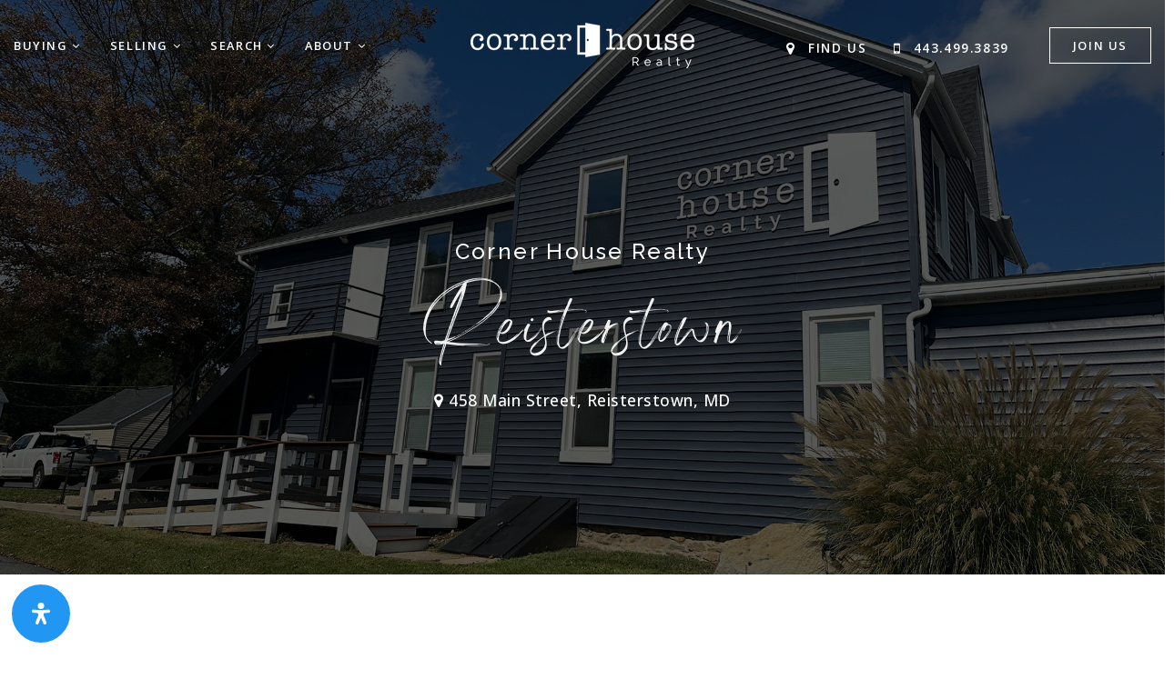

--- FILE ---
content_type: text/html; charset=UTF-8
request_url: https://cornerhouserealty.com/reisterstown/
body_size: 30546
content:
<!doctype html>
<html lang="en-US" data-theme="dark" prefix="og: http://ogp.me/ns#">
<head>
	<!-- begin Widget Tracker Code -->
<script>
(function(w,i,d,g,e,t){w["WidgetTrackerObject"]=g;(w[g]=w[g]||function()
{(w[g].q=w[g].q||[]).push(arguments);}),(w[g].ds=1*new Date());(e="script"),
(t=d.createElement(e)),(e=d.getElementsByTagName(e)[0]);t.async=1;t.src=i;
e.parentNode.insertBefore(t,e);})
(window,"https://widgetbe.com/agent",document,"widgetTracker");
window.widgetTracker("create", "WT-VKCLEBTK");
window.widgetTracker("send", "pageview");
</script>
<!-- end Widget Tracker Code -->	

<!-- AgentFire Custom Script: Head -->
<link rel="preload" href="https://assets.agentfire3.com/fonts/cornerhouserealty.com/cursive-font.otf" as="font" type="font/otf" crossorigin>

<!-- Global site tag (gtag.js) - Google Analytics -->
<script async src="https://www.googletagmanager.com/gtag/js?id=G-NBBYFJ84LT"></script>
<script>
  window.dataLayer = window.dataLayer || [];
  function gtag(){dataLayer.push(arguments);}
  gtag('js', new Date());

  gtag('config', 'G-NBBYFJ84LT');
</script>
<!-- // END AgentFire Custom Script: Head // -->

	<meta charset="UTF-8">
	<meta name="viewport" content="width=device-width, initial-scale=1">
	<meta http-equiv="X-UA-Compatible" content="IE=edge">
					<script>
					WebFontConfig = {
						google: { families: [ 'Open+Sans:300,400,500,600,700,800,300i,400i,600i,700i', 'Raleway:300,400,500,600,700,800,900,300i,400i,600i,700i', 'Roboto:300,400,500,600,700,800,900,300i,400i,600i,700i&display=swap' ] }
					};
					(function() {
						var wf = document.createElement('script');
						wf.src = 'https://cdnjs.cloudflare.com/ajax/libs/webfont/1.6.28/webfontloader.js';
						wf.type = 'text/javascript';
						wf.async = 'true';
						var s = document.getElementsByTagName('script')[0];
						s.parentNode.insertBefore(wf, s);
					})(); </script>
				<title>Baltimore-Metro Area Real Estate | Corner House Realty</title>

<!-- This site is optimized with the Yoast SEO Premium plugin v9.7 - https://yoast.com/wordpress/plugins/seo/ -->
<link rel="canonical" href="https://cornerhouserealty.com/reisterstown/" />
<meta property="og:locale" content="en_US" />
<meta property="og:type" content="article" />
<meta property="og:title" content="Baltimore-Metro Area Real Estate | Corner House Realty" />
<meta property="og:url" content="https://cornerhouserealty.com/reisterstown/" />
<meta property="og:site_name" content="Baltimore Metro Real Estate | Corner House Realty" />
<meta property="article:publisher" content="https://www.facebook.com/cornerhouserealty" />
<meta property="og:image" content="https://assets.agentfire3.com/uploads/sites/782/2025/08/CornerHouseRealty-WebAssetShoot-CHOfficeSpace-23-1.jpg" />
<meta property="og:image:secure_url" content="https://assets.agentfire3.com/uploads/sites/782/2025/08/CornerHouseRealty-WebAssetShoot-CHOfficeSpace-23-1.jpg" />
<meta property="og:image:width" content="2000" />
<meta property="og:image:height" content="1333" />
<meta property="og:image:alt" content="CornerHouseRealty-WebAssetShoot-CHOfficeSpace-23-1" />
<meta name="twitter:card" content="summary_large_image" />
<meta name="twitter:title" content="Baltimore-Metro Area Real Estate | Corner House Realty" />
<meta name="twitter:image" content="https://assets.agentfire3.com/uploads/sites/782/2025/08/CornerHouseRealty-WebAssetShoot-CHOfficeSpace-23-1.jpg" />
<script type='application/ld+json'>{"@context":"https://schema.org","@type":"Organization","url":"https://cornerhouserealty.com/","sameAs":["https://www.facebook.com/cornerhouserealty","https://www.instagram.com/cornerhouserealty/","https://www.linkedin.com/company/cornerhouserealty/","https://www.youtube.com/channel/UCkzzVXF4Qbp9DlmCjf6px4w"],"@id":"https://cornerhouserealty.com/#organization","name":"Corner House Realty","logo":"https://assets.agentfire3.com/uploads/sites/782/2022/11/CornerHouse-Logo-primary.png"}</script>
<script type='application/ld+json'>{"@context":"https://schema.org","@type":"BreadcrumbList","itemListElement":[{"@type":"ListItem","position":1,"item":{"@id":"https://cornerhouserealty.com/","name":"Home"}},{"@type":"ListItem","position":2,"item":{"@id":"https://cornerhouserealty.com/reisterstown/","name":"Reisterstown"}}]}</script>
<!-- / Yoast SEO Premium plugin. -->

<link rel='dns-prefetch' href='//cornerhouserealty.com' />
<link rel='dns-prefetch' href='//s.w.org' />
<link rel='preconnect' href='https://fonts.gstatic.com' crossorigin />
<link rel="alternate" type="application/rss+xml" title="Baltimore Metro Real Estate | Corner House Realty &raquo; Feed" href="https://cornerhouserealty.com/feed/" />
<link rel='stylesheet' id='bootstrap-4-css'  href='https://static.agentfire3.com/wp-content/mu-plugins/agentfire-shared-library/vendor/twbs/bootstrap/dist/css/bootstrap.min.css?ver=4.0.0-rev.1' type='text/css' media='all' />
<link rel='stylesheet' id='agentfire-bundle-bundle-css'  href='https://static.agentfire3.com/wp-content/mu-plugins/agentfire-shared-library/css/bundle/bundle.min.css?ver=1.3.11' type='text/css' media='all' />
<link rel='stylesheet' id='animate-css'  href='https://static.agentfire3.com/wp-content/mu-plugins/agentfire-shared-library/bower_components/animate.css/animate.css' type='text/css' media='all' />
<link rel='stylesheet' id='spark-editor-client-css'  href='https://cornerhouserealty.com/scss/plugins/agentfire-spark-editor/client.css?ver=1.1.57&#038;rev=11.560' type='text/css' media='all' />
<link rel='stylesheet' id='plugin-guide-covers-client-css'  href='https://cornerhouserealty.com/scss/plugin/guide-covers/client.css?ver=1.3.3&#038;rev=11.560' type='text/css' media='all' />
<link rel='stylesheet' id='plugin-home-valuation-client-css'  href='https://cornerhouserealty.com/scss/plugin/home-valuation/client.css?ver=3.3.52&#038;rev=11.560' type='text/css' media='all' />
<link rel='stylesheet' id='plugin-lead-form-client-css'  href='https://cornerhouserealty.com/scss/plugin/lead-form/client.css?ver=1.3.73&#038;rev=11.560' type='text/css' media='all' />
<link rel='stylesheet' id='plugin-team-members-client-css'  href='https://cornerhouserealty.com/scss/plugin/team-members/client.css?ver=2.3.6&#038;rev=11.560' type='text/css' media='all' />
<link rel='stylesheet' id='plugin-instafeed-base-client-css'  href='https://cornerhouserealty.com/scss/plugin/instafeed-base/client.css?ver=2.1.1&#038;rev=11.560' type='text/css' media='all' />
<link rel='stylesheet' id='plugin-qr-code-manager-client-css'  href='https://cornerhouserealty.com/scss/plugin/qr-code-manager/client.css?ver=1.0.9&#038;rev=11.560' type='text/css' media='all' />
<link rel='stylesheet' id='plugin-spark-page-client-css'  href='https://cornerhouserealty.com/scss/plugin/spark-page/client.css?ver=1.8.15&#038;rev=11.560' type='text/css' media='all' />
<link rel='stylesheet' id='tablepress-default-css'  href='https://static.agentfire3.com/wp-content/plugins/tablepress/css/default.min.css?ver=1.9.2' type='text/css' media='all' />
<link rel='stylesheet' id='agentfire-auto-generated-css'  href='https://cornerhouserealty.com/scss/auto-generated/style.css?ver=1.1.44&#038;rev=11.560' type='text/css' media='all' />
<link rel='stylesheet' id='agentfire-theme-css'  href='https://cornerhouserealty.com/scss/theme/style.css?ver=1.1.39&#038;rev=11.560' type='text/css' media='all' />
<script type='text/javascript' src='https://static.agentfire3.com/wp-includes/js/jquery/jquery.js?ver=1.12.4'></script>
<script type='text/javascript' defer src='https://static.agentfire3.com/wp-includes/js/jquery/jquery-migrate.min.js?ver=1.4.1'></script>
<script type='text/javascript' defer src='https://static.agentfire3.com/wp-content/mu-plugins/agentfire-shared-library/vendor/twbs/bootstrap/dist/js/bootstrap.bundle.min.js?ver=4.0.0-bundle'></script>
<script type='text/javascript'>
/* <![CDATA[ */
var hv_js_vars = {"afe_preview":"","rest_host":"https:\/\/rest.agentfirecdn.com"};
/* ]]> */
</script>
<script type='text/javascript'>
/* <![CDATA[ */
var AgentFire_Settings = {"assets_domain":"https:\/\/assets.agentfire3.com","invisible_recaptcha_site_key":"6Lfx2EcUAAAAAOZ393GzZbdFyMTy3sUOdVvZOpYH","checkbox_recaptcha_site_key":"6Lf9o0opAAAAACpWAaN6iLpHLHo3qYMhZPLSeUuT","mapbox_token":"pk.eyJ1IjoiYWdlbnRmaXJlY29ycCIsImEiOiJjamp5Y3RkaWIwMDVrM2pvdHVzcmxvdXd1In0.0mhs52YCgV45qwNh9f7qpw","home_url":"https:\/\/cornerhouserealty.com","disclaimer":"I agree to receive a marketing communication via voice call, AI voice call, text message or similar automated means from Baltimore Metro Real Estate | Corner House Realty. Consent is not a condition of purchase. Msg\/data rates may apply. Msg frequency varies. Reply STOP to unsubscribe. <a href=\"\/privacy-policy\/\" title=\"Privacy Policy\" target=\"_blank\" class=\"disclaimer_pp_link\">Privacy Policy<\/a>","oauth2_initial_urls":{"facebook":"https:\/\/www.facebook.com\/v20.0\/dialog\/oauth?client_id=2239656783093900&redirect_uri=https%3A%2F%2Fagentfire3.com%2Foauth2%2Ffacebook&response_type=code&scope=email%2Cpublic_profile&state=[base64]%3D%3D","google":"https:\/\/accounts.google.com\/o\/oauth2\/v2\/auth?response_type=code&access_type=online&client_id=543271315582-123k1f2a5asggc2250v4sp8sh2c9fe93.apps.googleusercontent.com&redirect_uri=https%3A%2F%2Fagentfire3.com%2Foauth2%2Fgoogle&state=[base64]%3D%3D&scope=email%20profile&approval_prompt=auto"},"facebook_app_id":"2239656783093900","google_client_id":"543271315582-123k1f2a5asggc2250v4sp8sh2c9fe93.apps.googleusercontent.com"};
/* ]]> */
</script>
<script type='text/javascript' src='https://static.agentfire3.com/wp-content/mu-plugins/agentfire-shared-library/js/third-party/select2/select2.full.min.js?ver=4.0.13'></script>
<script type='text/javascript' defer src='https://static.agentfire3.com/wp-includes/js/jquery/ui/core.min.js?ver=1.11.4'></script>
<script type='text/javascript' defer src='https://static.agentfire3.com/wp-includes/js/jquery/ui/widget.min.js?ver=1.11.4'></script>
<script type='text/javascript' defer src='https://static.agentfire3.com/wp-includes/js/jquery/ui/position.min.js?ver=1.11.4'></script>
<script type='text/javascript' defer src='https://static.agentfire3.com/wp-includes/js/jquery/ui/menu.min.js?ver=1.11.4'></script>
<script type='text/javascript'>
/* <![CDATA[ */
var uiAutocompleteL10n = {"noResults":"No results found.","oneResult":"1 result found. Use up and down arrow keys to navigate.","manyResults":"%d results found. Use up and down arrow keys to navigate.","itemSelected":"Item selected."};
/* ]]> */
</script>
<script type='text/javascript' defer src='https://static.agentfire3.com/wp-includes/js/jquery/ui/autocomplete.min.js?ver=1.11.4'></script>
<script type='text/javascript'>
/* <![CDATA[ */
var agentfire_quicksearch = {"autocompleteUrlDiverse":"","locationTypes":{"1":"City","2":"Community","3":"Tract","4":"Zip","5":"County","8":"Shape","255":"Listing"},"autocompleteUrlShowcaseCenter":"https:\/\/idx.showcaseidx.com\/api\/latlng","autocompleteUrlShowcaseSearch":"https:\/\/cornerhouserealty.com\/wp-admin\/admin-ajax.php"};
/* ]]> */
</script>
<script type='text/javascript'>
/* <![CDATA[ */
var Rev_CTA_Config = {"page_id":"2445","page_type":"page","preview":"","hashes":[]};
/* ]]> */
</script>
<script type='text/javascript' src='https://static.agentfire3.com/wp-content/mu-plugins/agentfire-shared-library/bower_components/moment/moment.js'></script>
<script type='text/javascript'>
/* <![CDATA[ */
var TeamMembersClient = {"offices":[{"id":"1","name":"Catonsville","address":"1717 Edmondson Ave, Catonsville, MD 21228","lat":"39.29501500","lng":"-76.64473500","phone":"443.499.3839","fax":"","email":"","facebook":"","profile_image":"0","added_at":null,"updated_at":null,"full_image":"https:\/\/cornerhouserealty.com\/wp-content\/mu-plugins\/agentfire-shared-library\/classes\/agentfire\/plugin\/team-members\/image\/thumb-default.png","preview_image":"https:\/\/cornerhouserealty.com\/wp-content\/mu-plugins\/agentfire-shared-library\/classes\/agentfire\/plugin\/team-members\/image\/thumb-default.png"},{"id":"6","name":"Reisterstown","address":"458 Main Street, Reisterstown, MD","lat":null,"lng":null,"phone":"443.499.3839","fax":"","email":"","facebook":"","profile_image":null,"added_at":null,"updated_at":null,"full_image":"https:\/\/cornerhouserealty.com\/wp-content\/mu-plugins\/agentfire-shared-library\/classes\/agentfire\/plugin\/team-members\/image\/thumb-default.png","preview_image":"https:\/\/cornerhouserealty.com\/wp-content\/mu-plugins\/agentfire-shared-library\/classes\/agentfire\/plugin\/team-members\/image\/thumb-default.png"},{"id":"2","name":"Sykesville","address":"7566 Main Street, Suite 301 Sykesville, MD 21784","lat":"39.36528500","lng":"-76.96945000","phone":"443.499.3839","fax":"","email":"","facebook":"","profile_image":"0","added_at":null,"updated_at":null,"full_image":"https:\/\/cornerhouserealty.com\/wp-content\/mu-plugins\/agentfire-shared-library\/classes\/agentfire\/plugin\/team-members\/image\/thumb-default.png","preview_image":"https:\/\/cornerhouserealty.com\/wp-content\/mu-plugins\/agentfire-shared-library\/classes\/agentfire\/plugin\/team-members\/image\/thumb-default.png"}]};
/* ]]> */
</script>
<script type='text/javascript'>
/* <![CDATA[ */
var QRCodeData = {"isEditorPreview":""};
/* ]]> */
</script>
<script type='text/javascript'>
/* <![CDATA[ */
var spark_page = [];
/* ]]> */
</script>
<script type='text/javascript' defer src='https://static.agentfire3.com/wp-content/mu-plugins/agentfire-shared-library/js/bundle/bundle.min.js?ver=1.4.65'></script>
<script type='text/javascript' defer src='https://static.agentfire3.com/wp-content/mu-plugins/agentfire-shared-library/js/bundle/plugins.min.js?ver=1.4.65'></script>
<script type='text/javascript' defer src='https://static.agentfire3.com/wp-content/plugins/agentfire-accessibility/assets/lib/micromodal/micromodal.min.js?ver=0.4.6'></script>
<script type='text/javascript' defer src='https://static.agentfire3.com/wp-content/plugins/agentfire-accessibility/assets/lib/hotkeys-js/hotkeys.min.js?ver=3.8.7'></script>
<script type='text/javascript' defer src='https://static.agentfire3.com/wp-content/plugins/agentfire-accessibility/assets/lib/simple-keyboard/index.js?ver=3.2.40'></script>
<script type='text/javascript' defer src='https://static.agentfire3.com/wp-content/plugins/agentfire-accessibility/assets/lib/simple-keyboard-layouts/index.js?ver=3.0.163'></script>
<script type='text/javascript'>
/* <![CDATA[ */
var mdpReadablerOptions = {"pluginURL":"https:\/\/cornerhouserealty.com\/wp-content\/plugins\/agentfire-accessibility\/vendor\/merkulove\/readabler\/","onlineDictionary":"1","language":"auto","profileEpilepsy":"1","profileVisuallyImpaired":"1","profileCognitiveDisability":"1","profileAdhdFriendly":"1","profileBlindUsers":"1","contentScaling":"1","readableFont":"1","dyslexiaFont":"1","highlightTitles":"1","highlightLinks":"1","textMagnifier":"1","fontSizing":"1","lineHeight":"1","letterSpacing":"1","alignCenter":"1","alignLeft":"1","alignRight":"1","darkContrast":"1","lightContrast":"1","monochrome":"1","highSaturation":"1","highContrast":"1","lowSaturation":"1","textColors":"1","titleColors":"1","backgroundColors":"1","muteSounds":"1","hideImages":"1","virtualKeyboard":"1","readingGuide":"1","usefulLinks":"1","stopAnimations":"1","readingMask":"1","highlightHover":"1","highlightFocus":"1","bigBlackCursor":"1","bigWhiteCursor":"1","textToSpeech":"1","keyboardNavigation":"1","showOpenButton":"1","buttonPosition":"bottom-left","buttonCaption":"","buttonIcon":"_readabler\/readabler.svg","buttonIconPosition":"before","buttonSize":"24","buttonMargin":"10","buttonPadding":"20","buttonBorderRadius":"50","buttonColor":"#ffffff","buttonColorHover":"rgba(33, 150, 243, 1)","buttonBgcolor":"rgba(33, 150, 243, 1)","buttonBgcolorHover":"#ffffff","buttonEntranceTimeout":"0","buttonEntranceAnimation":"fade","buttonHoverAnimation":"none","popupOverlayColor":"rgba(2, 83, 238, 0.5)","popupBackgroundColor":"#ffffff","popupKeyColor":"rgba(33, 150, 243, 1)","popupBorderRadius":"20","popupAnimation":"fade","popupScroll":"1","closeAnywhere":"","popupDraggable":"1","hotKeyOpenInterface":"Alt+9","LEARN_MORE_IN_WIKIPEDIA":"Learn more in Wikipedia","DEFAULT":"Default","HOME":"Home","HIDE_ACCESSIBILITY_INTERFACE":"Hide Accessibility Interface?\n\nPlease note: If you choose to hide the accessibility interface, you won't be able to see it anymore, unless you clear clear cookies for this site. Are you sure that you wish to hide the interface?","highlightTitlesStyle":"solid","highlightTitlesColor":"#639af9","highlightTitlesWidth":"2","highlightTitlesOffset":"2","highlightLinksStyle":"solid","highlightLinksColor":"#639af9","highlightLinksWidth":"2","highlightLinksOffset":"2","textMagnifierBgColor":"#333333","textMagnifierColor":"#ffffff","textMagnifierFontSize":"36","readingGuideWidth":"500","readingGuideHeight":"12","readingGuideBackgroundColor":"#0274e6","readingGuideBorderColor":"#000000","readingGuideBorderWidth":"2","readingGuideBorderRadius":"10","readingGuideArrow":"10","readingMaskHeight":"100","readingMaskColor":"rgba(0, 0, 0, 0.7)","highlightHoverStyle":"solid","highlightHoverColor":"#639af9","highlightHoverWidth":"2","highlightHoverOffset":"2","highlightFocusStyle":"solid","highlightFocusColor":"#639af9","highlightFocusWidth":"2","highlightFocusOffset":"2","virtualKeyboardLayout":"english","textToSpeechAjaxUrl":"https:\/\/cornerhouserealty.com\/wp-json\/agentfire\/v1\/accessibility\/client\/speak","textToSpeechNonce":"166b937ef1","hotKeyMenu":"M","hotKeyHeadings":"H","hotKeyForms":"F","hotKeyButtons":"B","hotKeyGraphics":"G"};
/* ]]> */
</script>
<script type='text/javascript' defer src='https://static.agentfire3.com/wp-content/plugins/agentfire-accessibility/vendor/merkulove/readabler/js/readabler.min.js?ver=1.2.11'></script>
<script type='text/javascript' defer src='https://static.agentfire3.com/wp-content/plugins/agentfire-accessibility/assets/js/client.js?ver=1.0.27'></script>
		<script>
			(function() {
				var oldReady = jQuery.fn.ready;
				jQuery.fn.ready = function(fn) {
					return oldReady(function() {
						try {
							fn.apply(this, arguments);
						} catch (e) {
							console.error(e);
						}
					});
				};
			})();
		</script>
		<meta name="generator" content="WordPress 4.9.28" />
<link rel='shortlink' href='https://cornerhouserealty.com/?p=2445' />
		<style>.animate {opacity: 0;} .agentfire-loaded-modules .animate {opacity: 1;}</style>
				<meta name="theme-color" content="#859a9b">
		<meta name="msapplication-navbutton-color" content="#859a9b">
				<style>
			#mdp-readabler-popup-box,
			#mdp-readabler-keyboard-box {
				display: none;
			}
			.mdp-readabler-trigger-button-box {
				position: fixed;
			}
			.mdp-readabler-trigger-button-box.top-left,
			.mdp-readabler-trigger-button-box.top-right {
				top: -200px;
			}
			.mdp-readabler-trigger-button-box.left-center {
				left: -200px;
			}
			.mdp-readabler-trigger-button-box.right-center {
				right: -200px;
			}
			.mdp-readabler-trigger-button-box.bottom-left,
			.mdp-readabler-trigger-button-box.bottom-center,
			.mdp-readabler-trigger-button-box.bottom-right {
				bottom: -200px;
			}
			.mdp-readabler-trigger-button-box button .mdp-readabler-trigger-button-icon svg {
				width: 24px;
				height: 24px
			}
		</style>
		<link rel="icon" href="https://assets.agentfire3.com/uploads/sites/782/2023/01/favicon-32x32.max.png" sizes="32x32" />
<link rel="icon" href="https://assets.agentfire3.com/uploads/sites/782/2023/01/favicon-192x192.max.png" sizes="192x192" />
<link rel="apple-touch-icon-precomposed" href="https://assets.agentfire3.com/uploads/sites/782/2023/01/favicon-180x180.max.png" />
<meta name="msapplication-TileImage" content="https://assets.agentfire3.com/uploads/sites/782/2023/01/favicon-270x270.max.png" />
</head>
<body class="page-template-default page page-id-2445 spark-theme body--spark et_non_fixed_nav">

<a class="skip-to-content-link" href="#page-container">Skip to main content</a>



<!-- AgentFire Custom Script: After Body Tag -->
<script>
	jQuery(function($){
		$('.single-team-member .agent-listings .cbw-slider-listing__error:contains("No listings found.")').closest('.agent-listings').addClass('d-none');
	});
</script>
<!-- // END AgentFire Custom Script: After Body Tag // -->


<header id="page-header" class="page-header page-header--absolute"><!-- spark cache --><div class="afe-content afe-content--spark_header_custom"><div class="sp-header sp-header--absolute sp-header--custom sp-header--sticky"
			data-offset="0" data-tolerance_up="0" data-tolerance_down="0"
	>

	<div class="afe-block afe-block--custom-block"><style>
	.block_60f73087e2f3c_2 { } .block_60f73087e2f3c_2 { margin: 0; padding: 0; }</style>


<div class="cbl cbl__block block_60f73087e2f3c_2">
						<div class="header-navbar cbl__row row_637ea7ea14213_5">
		<style>
			.row_637ea7ea14213_5 { } @media (max-width: 575px) { .row_637ea7ea14213_5 { margin: 0 auto; padding: 0 5vw; } } @media (min-width: 576px) and (max-width: 767px) { .row_637ea7ea14213_5 { margin: 0 auto; padding: 0 5vw; } } @media (min-width: 768px) and (max-width: 991px) { .row_637ea7ea14213_5 { margin: 0 auto; padding: 0 5vw; } } @media (min-width: 992px) and (max-width: 1199px) { .row_637ea7ea14213_5 { margin: 0 auto; padding: 0 5vw; } } @media (min-width: 1200px) and (max-width: 1599px) { .row_637ea7ea14213_5 { margin: 0 auto; padding: 0 8.3vw; } } @media (min-width: 1600px) { .row_637ea7ea14213_5 { margin: 0 auto; padding: 0 8.3vw; } } .row_637ea7ea14213_5 { max-width: 1920px;							}		</style>
								<div class="cbl__row-box">
			<div class="cbl__column cbl__column--1 column_637ea7ece0930_6">
	<style>
		.column_637ea7ece0930_6 { } .column_637ea7ece0930_6 { order: 0 } @media (min-width: 1200px) { .column_637ea7ece0930_6 { max-width: 100%; flex: 0 0 100%; } } .column_637ea7ece0930_6 .cbl__column-box { display: flex; flex-direction: column; justify-content: center; } .column_637ea7ece0930_6 .cbl__column-box { margin: 0; padding: 0; } @media (max-width: 575px) { .column_637ea7ece0930_6 .cbl__column-box { height: 80px;																													} } @media (min-width: 576px) and (max-width: 767px) { .column_637ea7ece0930_6 .cbl__column-box { height: 80px;																													} } @media (min-width: 768px) and (max-width: 991px) { .column_637ea7ece0930_6 .cbl__column-box { height: 80px;																													} } @media (min-width: 992px) and (max-width: 1199px) { .column_637ea7ece0930_6 .cbl__column-box { height: 100px;																													} } @media (min-width: 1200px) and (max-width: 1599px) { .column_637ea7ece0930_6 .cbl__column-box { height: 100px;																													} } @media (min-width: 1600px) { .column_637ea7ece0930_6 .cbl__column-box { height: 100px;																													} }	</style>
	<div class="chr-header__wrapper d-flex flex-row align-items-center justify-content-between cbl__column-box cbl__column--column_637ea7ece0930_6">
						
		<div class="cbl__widget cbl__widget--wp_menu widget_5hp24c0248o"><style>
		.widget_5hp24c0248o { } .widget_5hp24c0248o { margin: 0; padding: 0; } @media (max-width: 575px) { .widget_5hp24c0248o { display: none !important; } } @media (min-width: 576px) and (max-width: 767px) { .widget_5hp24c0248o { display: none !important; } } @media (min-width: 768px) and (max-width: 991px) { .widget_5hp24c0248o { display: none !important; } } @media (min-width: 992px) and (max-width: 1199px) { .widget_5hp24c0248o { display: none !important; } } .widget_5hp24c0248o .spark-menu { margin: 0 -24px; } .widget_5hp24c0248o .cbl__wp-menu a { padding: 24px; color: #FFFFFF; } .widget_5hp24c0248o .cbl__wp-menu .sub-menu a { color: #FFFFFF; } .widget_5hp24c0248o .cbl__wp-menu a:hover { color: #859A9B; } .widget_5hp24c0248o .cbl__wp-menu .sub-menu a:hover { color: #859A9B; }	</style><div class="cbl__wp-menu"><ul role="menu" id="menu-header-menu" class="spark-menu spark-menu--horizontal"><li role="none" id="menu-item-1877" class="menu-item menu-item-type-custom menu-item-object-custom menu-item-has-children menu-item-1877"><a href="#" role="menuitem">Buying <i class="fa fa-angle-down" aria-hidden="true"></i></a><ul class="sub-menu"><li role="none" id="menu-item-1713" class="menu-item menu-item-type-post_type menu-item-object-page menu-item-1713"><a href="https://cornerhouserealty.com/buyers/" role="menuitem">Buying with us</a></li><li role="none" id="menu-item-1878" class="menu-item menu-item-type-post_type menu-item-object-page menu-item-1878"><a href="https://cornerhouserealty.com/perfect-home-finder/" role="menuitem">Perfect Home Finder</a></li><li role="none" id="menu-item-1879" class="menu-item menu-item-type-post_type menu-item-object-page menu-item-1879"><a href="https://cornerhouserealty.com/mortgage-calculator/" role="menuitem">Mortgage Calculator</a></li><li role="none" id="menu-item-2073" class="menu-item menu-item-type-custom menu-item-object-custom menu-item-2073"><a target="_blank" href="https://www.directmortgageloans.com/hyatt-team-of-direct-mortgage-loans/" role="menuitem">Preferred Local Lender</a></li></ul></li><li role="none" id="menu-item-1880" class="menu-item menu-item-type-custom menu-item-object-custom menu-item-has-children menu-item-1880"><a href="#" role="menuitem">Selling <i class="fa fa-angle-down" aria-hidden="true"></i></a><ul class="sub-menu"><li role="none" id="menu-item-1712" class="menu-item menu-item-type-post_type menu-item-object-page menu-item-1712"><a href="https://cornerhouserealty.com/sellers/" role="menuitem">Selling with us</a></li><li role="none" id="menu-item-2285" class="menu-item menu-item-type-post_type menu-item-object-page menu-item-2285"><a href="https://cornerhouserealty.com/list-with-us/" role="menuitem">List with us</a></li><li role="none" id="menu-item-3140" class="menu-item menu-item-type-post_type menu-item-object-page menu-item-3140"><a href="https://cornerhouserealty.com/zillow-showcase/" role="menuitem">Zillow Showcase</a></li><li role="none" id="menu-item-1882" class="menu-item menu-item-type-post_type menu-item-object-page menu-item-1882"><a href="https://cornerhouserealty.com/home-valuation/" role="menuitem">Instant Home Valuation</a></li></ul></li><li role="none" id="menu-item-2254" class="menu-item menu-item-type-custom menu-item-object-custom menu-item-has-children menu-item-2254"><a href="#" role="menuitem">Search <i class="fa fa-angle-down" aria-hidden="true"></i></a><ul class="sub-menu"><li role="none" id="menu-item-2255" class="menu-item menu-item-type-post_type menu-item-object-page menu-item-2255"><a href="https://cornerhouserealty.com/properties/" role="menuitem">All Listings</a></li><li role="none" id="menu-item-2332" class="menu-item menu-item-type-post_type menu-item-object-page menu-item-2332"><a href="https://cornerhouserealty.com/exclusive-listings/" role="menuitem">Exclusive Listings</a></li><li role="none" id="menu-item-1723" class="menu-item menu-item-type-post_type menu-item-object-page menu-item-1723"><a href="https://cornerhouserealty.com/explore/" role="menuitem">Communities</a></li></ul></li><li role="none" id="menu-item-1898" class="menu-item menu-item-type-custom menu-item-object-custom menu-item-has-children menu-item-1898"><a href="#" role="menuitem">About <i class="fa fa-angle-down" aria-hidden="true"></i></a><ul class="sub-menu"><li role="none" id="menu-item-1900" class="menu-item menu-item-type-post_type menu-item-object-page menu-item-1900"><a href="https://cornerhouserealty.com/agents/" role="menuitem">Our Agents</a></li><li role="none" id="menu-item-1899" class="menu-item menu-item-type-post_type menu-item-object-page menu-item-1899"><a href="https://cornerhouserealty.com/operations-team/" role="menuitem">Operations Team</a></li><li role="none" id="menu-item-2533" class="menu-item menu-item-type-post_type menu-item-object-page menu-item-2533"><a href="https://cornerhouserealty.com/offices/" role="menuitem">Offices</a></li><li role="none" id="menu-item-2253" class="menu-item menu-item-type-post_type menu-item-object-page menu-item-2253"><a href="https://cornerhouserealty.com/corner-house-realty-commercial/" role="menuitem">Commercial Real Estate</a></li><li role="none" id="menu-item-1901" class="menu-item menu-item-type-post_type menu-item-object-page menu-item-1901"><a href="https://cornerhouserealty.com/success-stories/" role="menuitem">Success Stories</a></li><li role="none" id="menu-item-2492" class="menu-item menu-item-type-post_type menu-item-object-page menu-item-2492"><a href="https://cornerhouserealty.com/preferred-vendors/" role="menuitem">Preferred Vendors</a></li><li role="none" id="menu-item-1914" class="menu-item menu-item-type-post_type menu-item-object-page menu-item-1914"><a href="https://cornerhouserealty.com/blog/" role="menuitem">Blog</a></li></ul></li></ul></div></div>
<div class="cbl__widget cbl__widget--image widget_637ebec9adb6e_1"><style>
		.widget_637ebec9adb6e_1 { } .widget_637ebec9adb6e_1 { margin: 0; padding: 0; } @media (max-width: 575px) { .widget_637ebec9adb6e_1 { display: none !important; } } @media (min-width: 576px) and (max-width: 767px) { .widget_637ebec9adb6e_1 { display: none !important; } } @media (min-width: 768px) and (max-width: 991px) { .widget_637ebec9adb6e_1 { display: none !important; } } .widget_637ebec9adb6e_1 .cb-image { height: 50px;		}	</style><a aria-label="Homepage Link" href="/"><img
			class="abs-logo cb-image"
			width="246" height="50"							src="https://assets.agentfire3.com/uploads/sites/782/2022/11/CornerHouse-Logo-primary-AUTOx50.fit.png" srcset="https://assets.agentfire3.com/uploads/sites/782/2022/11/CornerHouse-Logo-primary-AUTOx100.fit.png 2x"						alt="CornerHouse_Logo_primary"></a></div>
<div class="cbl__widget cbl__widget--image widget_9hp3eoqrskk"><style>
		.widget_9hp3eoqrskk { } .widget_9hp3eoqrskk { margin: 0; padding: 0; } @media (min-width: 992px) and (max-width: 1199px) { .widget_9hp3eoqrskk { display: none !important; } } @media (min-width: 1200px) and (max-width: 1599px) { .widget_9hp3eoqrskk { display: none !important; } } @media (min-width: 1600px) { .widget_9hp3eoqrskk { display: none !important; } } .widget_9hp3eoqrskk .cb-image { height: 40px;		}	</style><a aria-label="Homepage Link" href="/"><img
			class="abs-logo cb-image"
			width="196" height="40"							src="https://assets.agentfire3.com/uploads/sites/782/2022/11/CornerHouse-Logo-primary-AUTOx40.fit.png" srcset="https://assets.agentfire3.com/uploads/sites/782/2022/11/CornerHouse-Logo-primary-AUTOx80.fit.png 2x"						alt="CornerHouse_Logo_primary"></a></div>
<div class="cbl__widget cbl__widget--icon_list widget_637ec103f7a5a_2"><style>
		.widget_637ec103f7a5a_2 { text-align: right; } @media (max-width: 575px) { .widget_637ec103f7a5a_2 { margin: 0; padding: 0 25px 0 100px; } } @media (min-width: 576px) and (max-width: 767px) { .widget_637ec103f7a5a_2 { margin: 0; padding: 0 25px 0 100px; } } @media (min-width: 768px) and (max-width: 991px) { .widget_637ec103f7a5a_2 { margin: 0 0 0 auto; padding: 0 25px 0 0; } } @media (min-width: 992px) and (max-width: 1199px) { .widget_637ec103f7a5a_2 { margin: 0 0 0 auto; padding: 0 25px 0 0; } } @media (min-width: 1200px) and (max-width: 1599px) { .widget_637ec103f7a5a_2 { margin: 0; padding: 0 25px 0 100px; } } @media (min-width: 1600px) { .widget_637ec103f7a5a_2 { margin: 0; padding: 0 25px 0 100px; } } @media (max-width: 575px) { .widget_637ec103f7a5a_2 { display: none !important; } } @media (min-width: 576px) and (max-width: 767px) { .widget_637ec103f7a5a_2 { display: none !important; } } .widget_637ec103f7a5a_2 .cb-icon-list { margin-left: calc(-30px / 2); margin-right: calc(-30px / 2); } .widget_637ec103f7a5a_2 .cb-icon-list__item { margin-left: calc(30px / 2); margin-right: calc(30px / 2); } .widget_637ec103f7a5a_2 .cb-icon-list__label { font-size: 16px; font-weight: 600; margin-left: 14px; color: #FFFFFF; } .widget_637ec103f7a5a_2 .cb-icon-list__icon--font { font-size: 16px; color: #FFFFFF; } .widget_637ec103f7a5a_2 .cb-icon-list__icon--image { height: 16px; } .widget_637ec103f7a5a_2 .cb-icon-list__item:hover .cb-icon-list__icon { color: #FFFFFF; } .widget_637ec103f7a5a_2 .cb-icon-list__item:hover .cb-icon-list__label { color: #FFFFFF; }	</style><ul class="chr-header__contact text-uppercase cb-icon-list cb-icon-list--horizontal"><li class="cb-icon-list__item cb-icon-list__item--horizontal"><a href="/offices/"><i class="cb-icon-list__icon cb-icon-list__icon--font fa fa-map-marker"></i><span class="cb-icon-list__label">Find us</span></a></li><li class="cb-icon-list__item cb-icon-list__item--horizontal"><a href="tel:443-499-3839"><i class="cb-icon-list__icon cb-icon-list__icon--font fa fa-mobile-phone"></i><span class="cb-icon-list__label">443.499.3839</span></a></li></ul></div>
<div class="cbl__widget cbl__widget--button widget_5hp2b9hpiej"><style>
		.widget_5hp2b9hpiej { } @media (max-width: 575px) { .widget_5hp2b9hpiej { margin: 0; padding: 0; } } @media (min-width: 576px) and (max-width: 767px) { .widget_5hp2b9hpiej { margin: 0; padding: 0; } } @media (min-width: 768px) and (max-width: 991px) { .widget_5hp2b9hpiej { margin: 0 25px 0 0; padding: 0; } } @media (min-width: 992px) and (max-width: 1199px) { .widget_5hp2b9hpiej { margin: 0 25px 0 0; padding: 0; } } @media (min-width: 1200px) and (max-width: 1599px) { .widget_5hp2b9hpiej { margin: 0; padding: 0; } } @media (min-width: 1600px) { .widget_5hp2b9hpiej { margin: 0; padding: 0; } } @media (max-width: 575px) { .widget_5hp2b9hpiej { display: none !important; } } @media (min-width: 576px) and (max-width: 767px) { .widget_5hp2b9hpiej { display: none !important; } } @media (min-width: 768px) and (max-width: 991px) { .widget_5hp2b9hpiej { display: none !important; } }	</style><a href="/join/" class="header-join-btn d-flex align-items-center justify-content-center btn btn-spark"  aria-label="Join&#x20;us">Join us</a></div>
<div class="cbl__widget cbl__widget--button widget_5hp3emg85vd"><style>
		.widget_5hp3emg85vd { } .widget_5hp3emg85vd { margin: 0; padding: 0; } @media (min-width: 1200px) and (max-width: 1599px) { .widget_5hp3emg85vd { display: none !important; } } @media (min-width: 1600px) { .widget_5hp3emg85vd { display: none !important; } }	</style><a data-role="open_mobile_menu" href="#" class="mobile-menu-btn p-0 d-flex align-items-center justify-content-center btn btn-spark"  aria-label="menu"><span class="sr-only">menu</span><i class="fa fa-bars"></i></a></div>

					</div>
</div>
		</div>
			</div>
	</div>
</div>
</div>


<div class="sp-menu-mobile sp-menu-mobile--default">
	<div class="sp-menu-mobile__title">&nbsp;</div>
	<div class="sp-menu-mobile__menu active"><div class="sp-menu-mobile__title"><button class="sp-menu-mobile__close" aria-label="Close Menu"></button>Menu</div><ul role="menu"><li role="none" id="menu-item-1938" class="menu-item menu-item-type-custom menu-item-object-custom menu-item-has-children menu-item-1938"><a title="Buying" href="#" role="menuitem" data-for="1">Buying <i class="fa fa-angle-right" aria-hidden="true" data-for="1"></i></a></li><li role="none" id="menu-item-1937" class="menu-item menu-item-type-custom menu-item-object-custom menu-item-has-children menu-item-1937"><a title="Selling" href="#" role="menuitem" data-for="6">Selling <i class="fa fa-angle-right" aria-hidden="true" data-for="1"></i></a></li><li role="none" id="menu-item-2287" class="menu-item menu-item-type-custom menu-item-object-custom menu-item-has-children menu-item-2287"><a title="Explore" href="#" role="menuitem" data-for="10">Explore <i class="fa fa-angle-right" aria-hidden="true" data-for="1"></i></a></li><li role="none" id="menu-item-1936" class="menu-item menu-item-type-custom menu-item-object-custom menu-item-has-children menu-item-1936"><a title="About" href="#" role="menuitem" data-for="14">About <i class="fa fa-angle-right" aria-hidden="true" data-for="1"></i></a></li><li role="none" id="menu-item-1616" class="menu-item menu-item-type-post_type menu-item-object-page menu-item-1616"><a title="Contact" href="https://cornerhouserealty.com/contact/" role="menuitem">Contact</a></li><li role="none" id="menu-item-3188" class="menu-item menu-item-type-post_type menu-item-object-page menu-item-3188"><a title="Join" href="https://cornerhouserealty.com/join/" role="menuitem">Join CHR</a></li></ul></div><div class='sp-menu-mobile__submenu submenu-1'><div class='sp-menu-mobile__title'>Buying <i class="fa fa-angle-right" aria-hidden="true" data-for="1"></i></div><ul><li role="none" id="menu-item-1715" class="menu-item menu-item-type-post_type menu-item-object-page menu-item-1715"><a title="Buying with us" href="https://cornerhouserealty.com/buyers/" role="menuitem">Buying with us</a></li><li role="none" id="menu-item-1945" class="menu-item menu-item-type-post_type menu-item-object-page menu-item-1945"><a title="Perfect Home Finder" href="https://cornerhouserealty.com/perfect-home-finder/" role="menuitem">Perfect Home Finder</a></li><li role="none" id="menu-item-1946" class="menu-item menu-item-type-post_type menu-item-object-page menu-item-1946"><a title="Mortgage Calculator" href="https://cornerhouserealty.com/mortgage-calculator/" role="menuitem">Mortgage Calculator</a></li><li role="none" id="menu-item-2286" class="menu-item menu-item-type-custom menu-item-object-custom menu-item-2286"><a title="Preferred Local Lender" target="_blank" href="https://www.blueinkmortgage.com/" role="menuitem">Preferred Local Lender</a></li></ul></div><div class='sp-menu-mobile__submenu submenu-6'><div class='sp-menu-mobile__title'>Selling <i class="fa fa-angle-right" aria-hidden="true" data-for="1"></i></div><ul><li role="none" id="menu-item-1714" class="menu-item menu-item-type-post_type menu-item-object-page menu-item-1714"><a title="Sell with us" href="https://cornerhouserealty.com/sellers/" role="menuitem">Sell with us</a></li><li role="none" id="menu-item-1944" class="menu-item menu-item-type-post_type menu-item-object-page menu-item-1944"><a title="List with Us" href="https://cornerhouserealty.com/list-with-us/" role="menuitem">List with Us</a></li><li role="none" id="menu-item-1939" class="menu-item menu-item-type-post_type menu-item-object-page menu-item-1939"><a title="Instant Home Valuation" href="https://cornerhouserealty.com/home-valuation/" role="menuitem">Instant Home Valuation</a></li></ul></div><div class='sp-menu-mobile__submenu submenu-10'><div class='sp-menu-mobile__title'>Explore <i class="fa fa-angle-right" aria-hidden="true" data-for="1"></i></div><ul><li role="none" id="menu-item-2288" class="menu-item menu-item-type-post_type menu-item-object-page menu-item-2288"><a title="All Listings" href="https://cornerhouserealty.com/properties/" role="menuitem">All Listings</a></li><li role="none" id="menu-item-2290" class="menu-item menu-item-type-custom menu-item-object-custom menu-item-2290"><a title="Exclusive Listings" href="/exclusive-listings/" role="menuitem">Exclusive Listings</a></li><li role="none" id="menu-item-1612" class="menu-item menu-item-type-post_type menu-item-object-page menu-item-1612"><a title="Explore" href="https://cornerhouserealty.com/explore/" role="menuitem">Explore</a></li></ul></div><div class='sp-menu-mobile__submenu submenu-14'><div class='sp-menu-mobile__title'>About <i class="fa fa-angle-right" aria-hidden="true" data-for="1"></i></div><ul><li role="none" id="menu-item-1941" class="menu-item menu-item-type-post_type menu-item-object-page menu-item-1941"><a title="Operations Team" href="https://cornerhouserealty.com/operations-team/" role="menuitem">Operations Team</a></li><li role="none" id="menu-item-1942" class="menu-item menu-item-type-post_type menu-item-object-page menu-item-1942"><a title="Our Agents" href="https://cornerhouserealty.com/agents/" role="menuitem">Our Agents</a></li><li role="none" id="menu-item-2291" class="menu-item menu-item-type-post_type menu-item-object-page menu-item-2291"><a title="Commercial Real Estate" href="https://cornerhouserealty.com/corner-house-realty-commercial/" role="menuitem">Commercial Real Estate</a></li><li role="none" id="menu-item-1615" class="menu-item menu-item-type-post_type menu-item-object-page menu-item-1615"><a title="Success Stories" href="https://cornerhouserealty.com/success-stories/" role="menuitem">Success Stories</a></li><li role="none" id="menu-item-1940" class="menu-item menu-item-type-post_type menu-item-object-page menu-item-1940"><a title="Offices" href="https://cornerhouserealty.com/offices/" role="menuitem">Offices</a></li><li role="none" id="menu-item-2292" class="menu-item menu-item-type-post_type menu-item-object-page menu-item-2292"><a title="Join us" href="https://cornerhouserealty.com/join/" role="menuitem">Join us</a></li><li role="none" id="menu-item-1934" class="menu-item menu-item-type-post_type menu-item-object-page menu-item-1934"><a title="Blog" href="https://cornerhouserealty.com/blog/" role="menuitem">Blog</a></li></ul></div>
		<div class="sp-menu-mobile__footer">
						<a href="https://www.facebook.com/cornerhouserealty" target="_blank" rel="noopener" aria-label="Facebook">
			<i class="fa fa-facebook-square" aria-hidden="true"></i>
		</a>
							<a href="https://www.linkedin.com/company/cornerhouserealty/" target="_blank" rel="noopener" aria-label="Linkedin">
			<i class="fa fa-linkedin-square" aria-hidden="true"></i>
		</a>
					<a href="https://www.youtube.com/channel/UCkzzVXF4Qbp9DlmCjf6px4w" target="_blank" rel="noopener" aria-label="Youtube">
			<i class="fa fa-youtube-square" aria-hidden="true"></i>
		</a>
							<a href="https://www.instagram.com/cornerhouserealty/" target="_blank" rel="noopener" aria-label="Instagram">
			<i class="fa fa-instagram" aria-hidden="true"></i>
		</a>
				</div>
</div>
</div><!-- /spark cache --></header>
<main id="page-container" role="main" tabindex="-2">

		<article class="entry">
					<div class="afe-content afe-content--spark_page"><div class="spark-content entry-content">
	<div class="afe-block afe-block--custom-block"><style>
	.block_5hp1judfoq2 { } .block_5hp1judfoq2 { background-image: url(https://assets.agentfire3.com/uploads/sites/782/2023/10/reisterstown-office-front.jpg); } .block_5hp1judfoq2 > .cbl__overlay, .block_5hp1judfoq2 > .cbl__column-box > .cbl__overlay { background-color: rgba(0, 0, 0, 0.65); } .block_5hp1judfoq2 { margin: 0; padding: 100px 0 0; }</style>


<div class="cbl cbl__block block_5hp1judfoq2 ll-background">
					<div class="cbl__overlay"></div>
				<div class="cbl__container container">			
	
	
		<div class="cbl__row row_9hp1juddk8o">
		<style>
			.row_9hp1juddk8o { } @media (max-width: 575px) { .row_9hp1juddk8o { margin: 0 auto; padding: 6rem 0; } } @media (min-width: 576px) and (max-width: 767px) { .row_9hp1juddk8o { margin: 0 auto; padding: 6rem 0; } } @media (min-width: 768px) and (max-width: 991px) { .row_9hp1juddk8o { margin: 0 auto; padding: 8rem 0; } } @media (min-width: 992px) and (max-width: 1199px) { .row_9hp1juddk8o { margin: 0 auto; padding: 8rem 0; } } @media (min-width: 1200px) and (max-width: 1599px) { .row_9hp1juddk8o { margin: 0 auto; padding: 10rem 0; } } @media (min-width: 1600px) { .row_9hp1juddk8o { margin: 0 auto; padding: 10rem 0; } } .row_9hp1juddk8o { max-width: 900px;							}		</style>
								<div class="cbl__row-box">
			<div class="cbl__column cbl__column--1 column_dhp1judvlf8">
	<style>
		.column_dhp1judvlf8 { text-align: center; } .column_dhp1judvlf8 { order: 0 } @media (min-width: 1200px) { .column_dhp1judvlf8 { max-width: 100%; flex: 0 0 100%; } } .column_dhp1judvlf8 .cbl__column-box { } .column_dhp1judvlf8 .cbl__column-box { margin: 0; padding: 0; }	</style>
	<div class="cbl__column-box cbl__column--column_dhp1judvlf8">
						
		<div class="cbl__widget cbl__widget--heading_text widget_hhp1judlfqk"><style>
		.widget_hhp1judlfqk { } .widget_hhp1judlfqk { margin: 0; padding: 0; } .widget_hhp1judlfqk .cb-title { color: #FFFFFF !important; }	</style><h1 class="big-letter-spacing mb-3 cb-title h4" aria-level=1>
					Corner House Realty

<span class="cursive-heading d-block hero-cursive text-capitalize mt-3">

Reisterstown

</span></h1></div>
<div class="cbl__widget cbl__widget--text widget_5hs2k31ov6i"><style>
		.widget_5hs2k31ov6i { } .widget_5hs2k31ov6i { margin: 0; padding: 0; } .widget_5hs2k31ov6i .cbl__text { color: #FFFFFF !important; font-size: 16px; } @media (min-width: 320px) and (max-width: 1599px) { .widget_5hs2k31ov6i .cbl__text { font-size: calc(16px + 2 * ((100vw - 320px) / 1280)); } } @media (min-width: 1600px) { .widget_5hs2k31ov6i .cbl__text { font-size: 18px; } }	</style><div class="cbl__text"><p><i class="fa fa-map-marker"></i>&nbsp;458 Main Street, Reisterstown, MD</p><p></p></div></div>

					</div>
</div>
		</div>
			</div>
</div>
	</div>
</div><div class="afe-block afe-block--custom-block"><style>
	.block_php1kcnbv3s { } @media (max-width: 575px) { .block_php1kcnbv3s { margin: 0; padding: 4rem 0 2rem; } } @media (min-width: 576px) and (max-width: 767px) { .block_php1kcnbv3s { margin: 0; padding: 4rem 0 2rem; } } @media (min-width: 768px) and (max-width: 991px) { .block_php1kcnbv3s { margin: 0; padding: 4rem 0 2rem; } } @media (min-width: 992px) and (max-width: 1199px) { .block_php1kcnbv3s { margin: 0; padding: 6rem 0 4rem; } } @media (min-width: 1200px) and (max-width: 1599px) { .block_php1kcnbv3s { margin: 0; padding: 6rem 0 4rem; } } @media (min-width: 1600px) { .block_php1kcnbv3s { margin: 0; padding: 6rem 0 4rem; } }</style>


<div class="cbl cbl__block block_php1kcnbv3s">
						<div class="cbl__container container">			
	
	
		<div class="cbl__row row_thp1keg3ef4">
		<style>
			.row_thp1keg3ef4 { } @media (max-width: 575px) { .row_thp1keg3ef4 .cbl__row-box { margin: -0px -0px 0; } .row_thp1keg3ef4 .cbl__column { padding: 0px 0px 0; } } @media (min-width: 576px) and (max-width: 767px) { .row_thp1keg3ef4 .cbl__row-box { margin: -0px -0px 0; } .row_thp1keg3ef4 .cbl__column { padding: 0px 0px 0; } } @media (min-width: 768px) and (max-width: 991px) { .row_thp1keg3ef4 .cbl__row-box { margin: -0px -0px 0; } .row_thp1keg3ef4 .cbl__column { padding: 0px 0px 0; } } @media (min-width: 992px) and (max-width: 1199px) { .row_thp1keg3ef4 .cbl__row-box { margin: -0px -7.5px 0; } .row_thp1keg3ef4 .cbl__column { padding: 0px 7.5px 0; } } @media (min-width: 1200px) and (max-width: 1599px) { .row_thp1keg3ef4 .cbl__row-box { margin: -0px -15px 0; } .row_thp1keg3ef4 .cbl__column { padding: 0px 15px 0; } } @media (min-width: 1600px) { .row_thp1keg3ef4 .cbl__row-box { margin: -0px -15px 0; } .row_thp1keg3ef4 .cbl__column { padding: 0px 15px 0; } } @media (max-width: 575px) { .row_thp1keg3ef4 { margin: 0 auto 4rem; padding: 0; } } @media (min-width: 576px) and (max-width: 767px) { .row_thp1keg3ef4 { margin: 0 auto 4rem; padding: 0; } } @media (min-width: 768px) and (max-width: 991px) { .row_thp1keg3ef4 { margin: 0 auto 4rem; padding: 0; } } @media (min-width: 992px) and (max-width: 1199px) { .row_thp1keg3ef4 { margin: 0 auto 6rem; padding: 0; } } @media (min-width: 1200px) and (max-width: 1599px) { .row_thp1keg3ef4 { margin: 0 auto 6rem; padding: 0; } } @media (min-width: 1600px) { .row_thp1keg3ef4 { margin: 0 auto 6rem; padding: 0; } }		</style>
								<div class="cbl__row-box">
			<div class="cbl__column cbl__column--2 column_11hp1kei6cjg">
	<style>
		.column_11hp1kei6cjg { align-self: center; } .column_11hp1kei6cjg { max-width: 100%; flex: 0 0 100%; order: 1 } @media (min-width: 576px) { .column_11hp1kei6cjg { max-width: 100%; flex: 0 0 100%; order: 1 } } @media (min-width: 768px) { .column_11hp1kei6cjg { max-width: 100%; flex: 0 0 100%; order: 1 } } @media (min-width: 992px) { .column_11hp1kei6cjg { max-width: 50%; flex: 0 0 50%; order: 0 } } @media (min-width: 1200px) { .column_11hp1kei6cjg { max-width: 50%; flex: 0 0 50%; order: 0 } } @media (min-width: 1600px) { .column_11hp1kei6cjg { max-width: 50%; flex: 0 0 50%; order: 0 } } .column_11hp1kei6cjg .cbl__column-box { } @media (max-width: 575px) { .column_11hp1kei6cjg .cbl__column-box { margin: 0; padding: 2rem 0 0; } } @media (min-width: 576px) and (max-width: 767px) { .column_11hp1kei6cjg .cbl__column-box { margin: 0; padding: 2rem 0 0; } } @media (min-width: 768px) and (max-width: 991px) { .column_11hp1kei6cjg .cbl__column-box { margin: 0; padding: 3rem 0 0; } } @media (min-width: 992px) and (max-width: 1199px) { .column_11hp1kei6cjg .cbl__column-box { margin: 0; padding: 4rem 2rem 4rem 0; } } @media (min-width: 1200px) and (max-width: 1599px) { .column_11hp1kei6cjg .cbl__column-box { margin: 0; padding: 6rem 3rem 6rem 0; } } @media (min-width: 1600px) { .column_11hp1kei6cjg .cbl__column-box { margin: 0; padding: 6rem 3rem 6rem 0; } }	</style>
	<div class="cbl__column-box cbl__column--column_11hp1kei6cjg">
						
		<div class="cbl__widget cbl__widget--heading_text widget_21hp1kf5jntg"><style>
		.widget_21hp1kf5jntg { } .widget_21hp1kf5jntg { margin: 0; padding: 0; }	</style><h2 class="mb-4 cb-title h4" aria-level=2>
					Welcome to

<span class="cursive-heading d-block bottom-cursive text-capitalize mt-3 heading-font-color">

Reisterstown

</span></h2></div>
<div class="cbl__widget cbl__widget--text widget_25hp1kf7o110"><style>
		.widget_25hp1kf7o110 { } .widget_25hp1kf7o110 { margin: 0; padding: 0; }	</style><div class="cbl__text"><p>The Corner House Realty office in Reisterstown is situated right on charming Main Street. The office is run by Agents who were born and raised in Reisterstown, with a wealth of knowledge about the town and surrounding areas. Here, we've created a comfortable workspace designed to enhance your real estate experience. Whether you're looking to discuss your dream home or explore local market insights, our Reisterstown office is your local hub for all things real estate.</p><p>Reisterstown, Maryland is a charming and historic community nestled in the heart of Baltimore County. Known for its small-town feel and vibrant Main Street, Reisterstown offers a perfect blend of modern conveniences and old-world character. With easy access to both city amenities and natural beauty, Reisterstown is a place where residents enjoy a unique blend of suburban tranquility and urban opportunities. Whether you're strolling through the historic district or exploring nearby parks and trails, Reisterstown invites you to experience the best of Maryland living.</p></div></div>

					</div>
</div>




<div class="cbl__column cbl__column--2 column_15hp1keisneo">
	<style>
		.column_15hp1keisneo { align-self: stretch; } .column_15hp1keisneo { max-width: 100%; flex: 0 0 100%; order: 0 } @media (min-width: 576px) { .column_15hp1keisneo { max-width: 100%; flex: 0 0 100%; order: 0 } } @media (min-width: 768px) { .column_15hp1keisneo { max-width: 100%; flex: 0 0 100%; order: 0 } } @media (min-width: 992px) { .column_15hp1keisneo { max-width: 50%; flex: 0 0 50%; order: 1 } } @media (min-width: 1200px) { .column_15hp1keisneo { max-width: 50%; flex: 0 0 50%; order: 1 } } @media (min-width: 1600px) { .column_15hp1keisneo { max-width: 50%; flex: 0 0 50%; order: 1 } } .column_15hp1keisneo .cbl__column-box { height: 100%; } @media (max-width: 575px) { .column_15hp1keisneo .cbl__column-box { margin: 0; padding: 0 0 55%; } } @media (min-width: 576px) and (max-width: 767px) { .column_15hp1keisneo .cbl__column-box { margin: 0; padding: 0 0 55%; } } @media (min-width: 768px) and (max-width: 991px) { .column_15hp1keisneo .cbl__column-box { margin: 0; padding: 0 0 55%; } } @media (min-width: 992px) and (max-width: 1199px) { .column_15hp1keisneo .cbl__column-box { margin: 0; padding: 0; } } @media (min-width: 1200px) and (max-width: 1599px) { .column_15hp1keisneo .cbl__column-box { margin: 0; padding: 0; } } @media (min-width: 1600px) { .column_15hp1keisneo .cbl__column-box { margin: 0; padding: 0; } }	</style>
	<div class="cbl__column-box cbl__column--column_15hp1keisneo">
					<div class="cbl-slider">
					<div class="cbl-slider__slide">
				<div class="cbl-slider__image" style="background-image: url('https://assets.agentfire3.com/uploads/sites/782/2023/10/reisterstown-office-front.jpg')"></div>
			</div>
					<div class="cbl-slider__slide">
				<div class="cbl-slider__image" style="background-image: url('https://assets.agentfire3.com/uploads/sites/782/2023/10/reisterstown-office-3.jpg')"></div>
			</div>
					<div class="cbl-slider__slide">
				<div class="cbl-slider__image" style="background-image: url('https://assets.agentfire3.com/uploads/sites/782/2023/10/reisterstown-office-2.jpg')"></div>
			</div>
					<div class="cbl-slider__slide">
				<div class="cbl-slider__image" style="background-image: url('https://assets.agentfire3.com/uploads/sites/782/2023/10/reisterstown-office-1.jpg')"></div>
			</div>
			</div>
	<style>
		.cbl__column--column_15hp1keisneo > .cbl-slider {overflow: hidden;}
		.cbl__column--column_15hp1keisneo > .cbl-slider.slick-initialized {overflow: visible;}
	</style>
	<script>
		jQuery(function($) {
			$('.cbl__column--column_15hp1keisneo > .cbl-slider').slick({
				autoplay: true,
				autoplaySpeed: 5000,
				arrows: false,
				dots: true,
				fade: true,
				speed: 1000,
				pauseOnHover: false
			}).addClass('slick-initialized');
		});
	</script>

		
		

					</div>
</div>
		</div>
			</div>
</div><div class="cbl__container container">			
	
	
		<div class="cbl__row row_5hp1l2u83fq">
		<style>
			.row_5hp1l2u83fq { } .row_5hp1l2u83fq { margin: 0 auto; padding: 0; } .row_5hp1l2u83fq { max-width: 800px;							}		</style>
								<div class="cbl__row-box">
			<div class="cbl__column cbl__column--1 column_9hp1l30ec7g">
	<style>
		.column_9hp1l30ec7g { } .column_9hp1l30ec7g { order: 0 } @media (min-width: 1200px) { .column_9hp1l30ec7g { max-width: 100%; flex: 0 0 100%; } } .column_9hp1l30ec7g .cbl__column-box { } .column_9hp1l30ec7g .cbl__column-box { margin: 0; padding: 0; }	</style>
	<div class="cbl__column-box cbl__column--column_9hp1l30ec7g">
						
		<div class="cbl__widget cbl__widget--heading_text widget_dhp1l3atnru"><style>
		.widget_dhp1l3atnru { text-align: center; } .widget_dhp1l3atnru { margin: 0; padding: 0; }	</style><h2 class="cb-title h4" aria-level=2>
					it matters

<span class="cursive-heading d-block bottom-cursive text-capitalize mt-3 heading-font-color">

Who you work with

</span></h2></div>

					</div>
</div>
		</div>
			</div>
</div>
	</div>
</div><div class="afe-block afe-block--team-members">

<section id="block_2dhp1knrasbg" class="sp-team-members block_2dhp1knrasbg">
	<style>
		#block_2dhp1knrasbg { margin: 0; padding: 0 0 2rem; } #block_2dhp1knrasbg { background-color: ; } @media (min-width: 576px) { #block_2dhp1knrasbg { margin: 0; padding: 0 0 2rem; } } @media (min-width: 768px) { #block_2dhp1knrasbg { margin: 0; padding: 0 0 2rem; } } @media (min-width: 992px) { #block_2dhp1knrasbg { margin: 0; padding: 0 0 2rem; } } @media (min-width: 1200px) { #block_2dhp1knrasbg { margin: 0; padding: 0 0 2rem; } } @media (min-width: 1600px) { #block_2dhp1knrasbg { margin: 0; padding: 0 0 2rem; } }	</style>

	<div class="container">
				<div class="team-members team-members--default" data-component="team-members">

	<div class="team-members__filters justify-content-between flex-wrap d-none">
					<div class="team-members__filter-left-part">
		<div class="team-members__office mb-3 mb-lg-0">
			<div class="office dropdown">
				<div class="office__dropdown input-group border-0 p-0 bg-transparent" data-toggle="dropdown">
					<span class="input-group-addon"></span>
					<div class="office__current form-control d-flex flex-column justify-content-center">
													<div class="office__title"></div>
							<div class="office__address"></div>
											</div>
				</div>
				<div class="office__dropdown-menu dropdown-menu">
					<div class="dropdown-item" data-office_id="">
						<div class="office__title">All Offices</div>
						<div class="office__address"></div>
					</div>
									</div>
			</div>
			<div class="team-members__spinner"></div>
		</div>
	</div>
<div class="team-members__filter-right-part">
	<div class="team-members__filter mb-3 mb-lg-0 ml-lg-3 ml-xl-4">
		<div class="filters dropdown">
			<button class="filters__dropdown input-group border-0 p-0 bg-transparent" data-toggle="dropdown">
				<span class="input-group-addon"></span>
				<span class="form-control font-weight-bold">Filter by...</span>
				<span class="team-members__spinner"></span>
			</button>
			<div class="filters__dropdown-menu dropdown-menu">
									<div class="dropdown-header">Filter by last name</div>
					<div class="filter__letters dropdown-item">
						<a class="filter__letter filter__selected-item" href="#" data-letter="">All</a>
													<a class="filter__letter" href="#" data-letter="a">a</a>
													<a class="filter__letter" href="#" data-letter="b">b</a>
													<a class="filter__letter" href="#" data-letter="c">c</a>
													<a class="filter__letter" href="#" data-letter="d">d</a>
													<a class="filter__letter" href="#" data-letter="e">e</a>
													<a class="filter__letter" href="#" data-letter="f">f</a>
													<a class="filter__letter" href="#" data-letter="g">g</a>
													<a class="filter__letter" href="#" data-letter="h">h</a>
													<a class="filter__letter" href="#" data-letter="i">i</a>
													<a class="filter__letter" href="#" data-letter="j">j</a>
													<a class="filter__letter" href="#" data-letter="k">k</a>
													<a class="filter__letter" href="#" data-letter="l">l</a>
													<a class="filter__letter" href="#" data-letter="m">m</a>
													<a class="filter__letter" href="#" data-letter="n">n</a>
													<a class="filter__letter" href="#" data-letter="o">o</a>
													<a class="filter__letter" href="#" data-letter="p">p</a>
													<a class="filter__letter" href="#" data-letter="q">q</a>
													<a class="filter__letter" href="#" data-letter="r">r</a>
													<a class="filter__letter" href="#" data-letter="s">s</a>
													<a class="filter__letter" href="#" data-letter="t">t</a>
													<a class="filter__letter" href="#" data-letter="u">u</a>
													<a class="filter__letter" href="#" data-letter="v">v</a>
													<a class="filter__letter" href="#" data-letter="w">w</a>
													<a class="filter__letter" href="#" data-letter="x">x</a>
													<a class="filter__letter" href="#" data-letter="y">y</a>
													<a class="filter__letter" href="#" data-letter="z">z</a>
											</div>
																				<div class="dropdown-header">Order by</div>
				<div class="filter__orders dropdown-item">
					<a class="filter__order  filter__selected-item" data-orderby="" data-order="" href="#">Default</a>
					<a class="filter__order" data-orderby="first_name" data-order="asc" href="#">First Name (A-Z)</a>
					<a class="filter__order" data-orderby="first_name" data-order="desc" href="#">First Name (Z-A)</a>
					<a class="filter__order" data-orderby="last_name" data-order="asc" href="#">Last Name (A-Z)</a>
					<a class="filter__order" data-orderby="last_name" data-order="desc" href="#">Last Name (Z-A)</a>
				</div>
			</div>
		</div>
		<div class="team-members__spinner"></div>
	</div>

	<div class="team-members__search mb-3 mb-lg-0 ml-lg-3 ml-xl-4">
		<div class="input-group">
			<label class="sr-only" for="team-member-search-field">Search by name</label>
			<span class="input-group-addon"></span>
			<input id="team-member-search-field" type="search" class="form-control font-weight-bold" placeholder="Search by name">
		</div>
		<div class="team-members__spinner"></div>
	</div>
</div>
	</div>

	
			<div class="team-members__grid">
				

<div class="row">
			<div class="col-sm-6 col-lg-4"><div class="team-members__item ada-bg-color d-flex align-items-center flex-column justify-content-between text-center mb-5"><a class="team-members__photo-link d-block mb-3" href="https://cornerhouserealty.com/amber-townsend/"><img src="https://assets.agentfire3.com/uploads/sites/782/2024/02/Amber-Headshot-1-160x160.jpg" srcset="https://assets.agentfire3.com/uploads/sites/782/2024/02/Amber-Headshot-1-320x320.jpg 2x" alt="Amber Townsend" class="team-members__photo rounded-circle"></a><h2 class="team-members__name mt-0 mb-1">Amber Townsend</h2><div class="team-members__job-title mb-3">Realtor®</div><div class="team-members__social d-flex"></div><div class="team-members__footer w-100 d-flex mt-auto"><a class="team-members__footer-btn" href="https://cornerhouserealty.com/amber-townsend/">Profile</a><div class="team-members__footer-btn">Contact<div class="team-members__footer-contact d-flex"><a href="tel:443-943-2990" class="team-members__footer-btn team-members__footer-btn--contact">Call Me</a><a href="/cdn-cgi/l/email-protection#c8a9a5aaadba88aba7baa6adbaa0a7bdbbadbaada9a4bcb1e6aba7a5" class="team-members__footer-btn team-members__footer-btn--contact">Send an Email</a></div></div></div></div></div>			<div class="col-sm-6 col-lg-4"><div class="team-members__item ada-bg-color d-flex align-items-center flex-column justify-content-between text-center mb-5"><a class="team-members__photo-link d-block mb-3" href="https://cornerhouserealty.com/brittany-tawney/"><img src="https://assets.agentfire3.com/uploads/sites/782/2023/10/Brit-headshot-1-1-160x160.jpg" srcset="https://assets.agentfire3.com/uploads/sites/782/2023/10/Brit-headshot-1-1-320x320.jpg 2x" alt="Brittany Tawney" class="team-members__photo rounded-circle"></a><h2 class="team-members__name mt-0 mb-1">Brittany Tawney</h2><div class="team-members__job-title mb-3">Realtor®</div><div class="team-members__social d-flex"><a class="team-members__social-btn" target="_blank" rel="noopener" href="https://www.facebook.com/profile.php?id=61551262893236"><img src="/wp-content/mu-plugins/agentfire-shared-library/classes/agentfire/plugin/team-members/image/icon-facebook.svg?v=2" alt="Facebook"></a></div><div class="team-members__footer w-100 d-flex mt-auto"><a class="team-members__footer-btn" href="https://cornerhouserealty.com/brittany-tawney/">Profile</a><div class="team-members__footer-btn">Contact<div class="team-members__footer-contact d-flex"><a href="tel:717-524-8010" class="team-members__footer-btn team-members__footer-btn--contact">Call Me</a><a href="/cdn-cgi/l/email-protection#2a6858435e5e4b4453045e4b5d444f536a494558444f5842455f594f584f4b465e5304494547" class="team-members__footer-btn team-members__footer-btn--contact">Send an Email</a></div></div></div></div></div>			<div class="col-sm-6 col-lg-4"><div class="team-members__item ada-bg-color d-flex align-items-center flex-column justify-content-between text-center mb-5"><a class="team-members__photo-link d-block mb-3" href="https://cornerhouserealty.com/chris-yankosky/"><img src="https://assets.agentfire3.com/uploads/sites/782/2023/06/Chris-Crop-160x160.png" srcset="https://assets.agentfire3.com/uploads/sites/782/2023/06/Chris-Crop-320x320.png 2x" alt="Chris Yankosky" class="team-members__photo rounded-circle"></a><h2 class="team-members__name mt-0 mb-1">Chris Yankosky</h2><div class="team-members__job-title mb-3">Realtor®</div><div class="team-members__social d-flex"></div><div class="team-members__footer w-100 d-flex mt-auto"><a class="team-members__footer-btn" href="https://cornerhouserealty.com/chris-yankosky/">Profile</a><div class="team-members__footer-btn">Contact<div class="team-members__footer-contact d-flex"><a href="tel:410-456-6110" class="team-members__footer-btn team-members__footer-btn--contact">Call Me</a><a href="/cdn-cgi/l/email-protection#92ebf3fcf9fde1f9ebe0f7d2f5fff3fbfebcf1fdffb2" class="team-members__footer-btn team-members__footer-btn--contact">Send an Email</a></div></div></div></div></div>			<div class="col-sm-6 col-lg-4"><div class="team-members__item ada-bg-color d-flex align-items-center flex-column justify-content-between text-center mb-5"><a class="team-members__photo-link d-block mb-3" href="https://cornerhouserealty.com/elliot-mitchell/"><img src="https://assets.agentfire3.com/uploads/sites/782/2024/02/DSC-0240-160x160.jpg" srcset="https://assets.agentfire3.com/uploads/sites/782/2024/02/DSC-0240-320x320.jpg 2x" alt="Elliot Mitchell" class="team-members__photo rounded-circle"></a><h2 class="team-members__name mt-0 mb-1">Elliot Mitchell</h2><div class="team-members__job-title mb-3">Realtor®</div><div class="team-members__social d-flex"></div><div class="team-members__footer w-100 d-flex mt-auto"><a class="team-members__footer-btn" href="https://cornerhouserealty.com/elliot-mitchell/">Profile</a><div class="team-members__footer-btn">Contact<div class="team-members__footer-contact d-flex"><a href="tel:443-417-3559" class="team-members__footer-btn team-members__footer-btn--contact">Call Me</a><a href="/cdn-cgi/l/email-protection#95f0f9f9fcfae1d5f6fae7fbf0e7fdfae0e6f0e7f0f4f9e1ecbbf6faf8" class="team-members__footer-btn team-members__footer-btn--contact">Send an Email</a></div></div></div></div></div>			<div class="col-sm-6 col-lg-4"><div class="team-members__item ada-bg-color d-flex align-items-center flex-column justify-content-between text-center mb-5"><a class="team-members__photo-link d-block mb-3" href="https://cornerhouserealty.com/eric-jacobs/"><img src="https://assets.agentfire3.com/uploads/sites/782/2023/01/eric-sq-160x160.jpg" srcset="https://assets.agentfire3.com/uploads/sites/782/2023/01/eric-sq-320x320.jpg 2x" alt="Eric Jacobs" class="team-members__photo rounded-circle"></a><h2 class="team-members__name mt-0 mb-1">Eric Jacobs</h2><div class="team-members__job-title mb-3">Realtor®</div><div class="team-members__social d-flex"></div><div class="team-members__footer w-100 d-flex mt-auto"><a class="team-members__footer-btn" href="https://cornerhouserealty.com/eric-jacobs/">Profile</a><div class="team-members__footer-btn">Contact<div class="team-members__footer-contact d-flex"><a href="tel:443.682.1767" class="team-members__footer-btn team-members__footer-btn--contact">Call Me</a><a href="/cdn-cgi/l/email-protection#b0d5c2d9d3f0d3dfc2ded5c2d8dfc5c3d5c2d5d1dcc4c99ed3dfdd" class="team-members__footer-btn team-members__footer-btn--contact">Send an Email</a></div></div></div></div></div>			<div class="col-sm-6 col-lg-4"><div class="team-members__item ada-bg-color d-flex align-items-center flex-column justify-content-between text-center mb-5"><a class="team-members__photo-link d-block mb-3" href="https://cornerhouserealty.com/erica-pfeiffer/"><img src="https://assets.agentfire3.com/uploads/sites/782/2025/03/erica-pfeiffer-headshot-cropped-160x160.jpg" srcset="https://assets.agentfire3.com/uploads/sites/782/2025/03/erica-pfeiffer-headshot-cropped-320x320.jpg 2x" alt="Erica Pfeiffer" class="team-members__photo rounded-circle"></a><h2 class="team-members__name mt-0 mb-1">Erica Pfeiffer</h2><div class="team-members__job-title mb-3">Realtor®</div><div class="team-members__social d-flex"><a class="team-members__social-btn" target="_blank" rel="noopener" href="www.facebook.com/EricaPfeifferRealtor"><img src="/wp-content/mu-plugins/agentfire-shared-library/classes/agentfire/plugin/team-members/image/icon-facebook.svg?v=2" alt="Facebook"></a><a class="team-members__social-btn" target="_blank" rel="noopener" href="https://www.instagram.com/ericarealtor_mdpa/"><img src="/wp-content/mu-plugins/agentfire-shared-library/classes/agentfire/plugin/team-members/image/icon-instagram.svg?v=2" alt="Instagram"></a></div><div class="team-members__footer w-100 d-flex mt-auto"><a class="team-members__footer-btn" href="https://cornerhouserealty.com/erica-pfeiffer/">Profile</a><div class="team-members__footer-btn">Contact<div class="team-members__footer-contact d-flex"><a href="tel:410-979-7145" class="team-members__footer-btn team-members__footer-btn--contact">Call Me</a><a href="/cdn-cgi/l/email-protection#c6a3b4afa5a7b6a0a3afa0a0a3b486a5a9b4a8a3b4aea9b3b5a3b4a3a7aab2bfe8a5a9ab" class="team-members__footer-btn team-members__footer-btn--contact">Send an Email</a></div></div></div></div></div>			<div class="col-sm-6 col-lg-4"><div class="team-members__item ada-bg-color d-flex align-items-center flex-column justify-content-between text-center mb-5"><a class="team-members__photo-link d-block mb-3" href="https://cornerhouserealty.com/jenn-condon/"><img src="https://assets.agentfire3.com/uploads/sites/782/2023/01/JennCondon-headshot-160x160.jpg" srcset="https://assets.agentfire3.com/uploads/sites/782/2023/01/JennCondon-headshot-320x320.jpg 2x" alt="Jenn Condon" class="team-members__photo rounded-circle"></a><h2 class="team-members__name mt-0 mb-1">Jenn Condon</h2><div class="team-members__job-title mb-3">Realtor®</div><div class="team-members__social d-flex"></div><div class="team-members__footer w-100 d-flex mt-auto"><a class="team-members__footer-btn" href="https://cornerhouserealty.com/jenn-condon/">Profile</a><div class="team-members__footer-btn">Contact<div class="team-members__footer-contact d-flex"><a href="tel:443.220.3170" class="team-members__footer-btn team-members__footer-btn--contact">Call Me</a><a href="/cdn-cgi/l/email-protection#83e9e6ededc3e0ecf1ede6f1ebecf6f0e6f1e6e2eff7faade0ecee" class="team-members__footer-btn team-members__footer-btn--contact">Send an Email</a></div></div></div></div></div>			<div class="col-sm-6 col-lg-4"><div class="team-members__item ada-bg-color d-flex align-items-center flex-column justify-content-between text-center mb-5"><a class="team-members__photo-link d-block mb-3" href="https://cornerhouserealty.com/julie-mayer/"><img src="https://assets.agentfire3.com/uploads/sites/782/2025/05/julie-mayer-crop-160x160.png" srcset="https://assets.agentfire3.com/uploads/sites/782/2025/05/julie-mayer-crop-320x320.png 2x" alt="Julie Mayer" class="team-members__photo rounded-circle"></a><h2 class="team-members__name mt-0 mb-1">Julie Mayer</h2><div class="team-members__job-title mb-3">Realtor®</div><div class="team-members__social d-flex"></div><div class="team-members__footer w-100 d-flex mt-auto"><a class="team-members__footer-btn" href="https://cornerhouserealty.com/julie-mayer/">Profile</a><div class="team-members__footer-btn">Contact<div class="team-members__footer-contact d-flex"><a href="tel:443-974-7602" class="team-members__footer-btn team-members__footer-btn--contact">Call Me</a><a href="/cdn-cgi/l/email-protection#365c435a5f53765559445853445e594345534453575a424f1855595b" class="team-members__footer-btn team-members__footer-btn--contact">Send an Email</a></div></div></div></div></div>			<div class="col-sm-6 col-lg-4"><div class="team-members__item ada-bg-color d-flex align-items-center flex-column justify-content-between text-center mb-5"><a class="team-members__photo-link d-block mb-3" href="https://cornerhouserealty.com/melinda-smith/"><img src="https://assets.agentfire3.com/uploads/sites/782/2024/01/Melinda-new-headshot-160x160.jpg" srcset="https://assets.agentfire3.com/uploads/sites/782/2024/01/Melinda-new-headshot-320x320.jpg 2x" alt="Melinda Smith" class="team-members__photo rounded-circle"></a><h2 class="team-members__name mt-0 mb-1">Melinda Smith</h2><div class="team-members__job-title mb-3">Realtor®</div><div class="team-members__social d-flex"></div><div class="team-members__footer w-100 d-flex mt-auto"><a class="team-members__footer-btn" href="https://cornerhouserealty.com/melinda-smith/">Profile</a><div class="team-members__footer-btn">Contact<div class="team-members__footer-contact d-flex"><a href="tel:443.392.8666" class="team-members__footer-btn team-members__footer-btn--contact">Call Me</a><a href="/cdn-cgi/l/email-protection#711c141d181f151031121e031f1403191e0402140314101d05085f121e1c" class="team-members__footer-btn team-members__footer-btn--contact">Send an Email</a></div></div></div></div></div>	</div>
		</div>
	
	<div class="team-members__pagination">
	<button disabled="disabled"
			class="team-members__page team-members__page--prev">
		Previous Page
		<div class="team-members__spinner"></div>
	</button>
	<button 
			class="team-members__page team-members__page--next">
		<div class="team-members__spinner"></div>
		Next Page
	</button>
</div>
</div>
<script data-cfasync="false" src="/cdn-cgi/scripts/5c5dd728/cloudflare-static/email-decode.min.js"></script><script>
	jQuery(function($){
		var teamMembers = new AgentFire.TeamMembers();
		teamMembers.init(
			$('#block_2dhp1knrasbg'),
			{
				columns: '3',
				image_height: '160',
				best_fit_images: '',
				show_social_icons: '1',
			},
			{
				office: [6],
				designation: [],
				speciality: [],
				service_area: [],
				search: '',
				letter: '',
				orderby: '',
				order: '',
				per_page: 9,
				paged: 1
			}
		);
	});
</script>
			</div>
</section>
</div><div class="afe-block afe-block--custom-block"><style>
	.block_h8vseqxlyq { } @media (max-width: 575px) { .block_h8vseqxlyq { margin: 0; padding: 0 0 4rem; } } @media (min-width: 576px) and (max-width: 767px) { .block_h8vseqxlyq { margin: 0; padding: 0 0 4rem; } } @media (min-width: 768px) and (max-width: 991px) { .block_h8vseqxlyq { margin: 0; padding: 0 0 4rem; } } @media (min-width: 992px) and (max-width: 1199px) { .block_h8vseqxlyq { margin: 0; padding: 0 0 6rem; } } @media (min-width: 1200px) and (max-width: 1599px) { .block_h8vseqxlyq { margin: 0; padding: 0 0 6rem; } } @media (min-width: 1600px) { .block_h8vseqxlyq { margin: 0; padding: 0 0 6rem; } }</style>


<div class="cbl cbl__block block_h8vseqxlyq">
						<div class="cbl__container container">			
	
	
		<div class="cbl__row row_1pl9xilkn90">
		<style>
			.row_1pl9xilkn90 { } .row_1pl9xilkn90 { margin: 0 auto 3rem; padding: 0; }		</style>
								<div class="cbl__row-box">
			<div class="cbl__column cbl__column--2 column_2xxo2mg7oj6">
	<style>
		.column_2xxo2mg7oj6 { } .column_2xxo2mg7oj6 { order: 0 } @media (min-width: 1200px) { .column_2xxo2mg7oj6 { max-width: 75%; flex: 0 0 75%; } } .column_2xxo2mg7oj6 .cbl__column-box { } @media (max-width: 575px) { .column_2xxo2mg7oj6 .cbl__column-box { margin: 0 0 2rem; padding: 0; } } @media (min-width: 576px) and (max-width: 767px) { .column_2xxo2mg7oj6 .cbl__column-box { margin: 0 0 2rem; padding: 0; } } @media (min-width: 768px) and (max-width: 991px) { .column_2xxo2mg7oj6 .cbl__column-box { margin: 0 0 2rem; padding: 0; } } @media (min-width: 992px) and (max-width: 1199px) { .column_2xxo2mg7oj6 .cbl__column-box { margin: 0; padding: 0; } } @media (min-width: 1200px) and (max-width: 1599px) { .column_2xxo2mg7oj6 .cbl__column-box { margin: 0; padding: 0; } } @media (min-width: 1600px) { .column_2xxo2mg7oj6 .cbl__column-box { margin: 0; padding: 0; } }	</style>
	<div class="cbl__column-box cbl__column--column_2xxo2mg7oj6">
						
		<div class="cbl__widget cbl__widget--heading_text widget_46a27qauptc"><style>
		.widget_46a27qauptc { } .widget_46a27qauptc { margin: 0; padding: 0; }	</style><h2 class="cb-title h4" aria-level=2>
					search on the go

<span class="cursive-heading d-block bottom-cursive text-capitalize mt-3 heading-font-color">

Featured properties

</span></h2></div>

					</div>
</div>




<div class="cbl__column cbl__column--2 column_5emgcu5hr3g">
	<style>
		.column_5emgcu5hr3g { align-self: flex-end; } .column_5emgcu5hr3g { order: 1 } @media (min-width: 1200px) { .column_5emgcu5hr3g { max-width: 25%; flex: 0 0 25%; } } .column_5emgcu5hr3g .cbl__column-box { } .column_5emgcu5hr3g .cbl__column-box { margin: 0; padding: 0; }	</style>
	<div class="text-lg-right cbl__column-box cbl__column--column_5emgcu5hr3g">
						
		<div class="cbl__widget cbl__widget--button widget_6myuhy04sdl"><style>
		.widget_6myuhy04sdl { } .widget_6myuhy04sdl { margin: 0; padding: 0; }	</style><a href="/our-exclusive-listings/" class="btn btn-spark"  aria-label="View&#x20;all">View all</a></div>

					</div>
</div>
		</div>
			</div>
</div><div class="cbl__container container">			
	
	
		<div class="cbl__row row_7vb8n1urtnp">
		<style>
			.row_7vb8n1urtnp { } .row_7vb8n1urtnp { margin: 0 auto; padding: 0; }		</style>
								<div class="cbl__row-box">
			<div class="cbl__column cbl__column--1 column_93nms5peuxv">
	<style>
		.column_93nms5peuxv { } .column_93nms5peuxv { order: 0 } @media (min-width: 1200px) { .column_93nms5peuxv { max-width: 100%; flex: 0 0 100%; } } .column_93nms5peuxv .cbl__column-box { } .column_93nms5peuxv .cbl__column-box { margin: 0; padding: 0; }	</style>
	<div class="cbl__column-box cbl__column--column_93nms5peuxv">
						
		<div class="cbl__widget cbl__widget--image-slider widget_ac00x9k1w7z"><style>
		.widget_ac00x9k1w7z { } .widget_ac00x9k1w7z { margin: 0; padding: 0; } @media (pointer: coarse) { .widget_ac00x9k1w7z .slick-list { overflow: hidden !important; } } .widget_ac00x9k1w7z .cbw-slider__inner { height: 225px; } .widget_ac00x9k1w7z .cbw-slider-listing__cover { padding-bottom: 225px; } .widget_ac00x9k1w7z .cbw-slider__slide { padding: 10px; } .widget_ac00x9k1w7z .slick-list { margin: 0 -10px; } .widget_ac00x9k1w7z .cbw-slider__arrow button { width: 50px; height: 50px; } .widget_ac00x9k1w7z .cbw-slider__arrow svg { width: 16.666666666667px; height: 16.666666666667px; } .widget_ac00x9k1w7z .cbw-slider__arrow--prev { left: -25px; } .widget_ac00x9k1w7z .cbw-slider__arrow--prev:hover { padding-left: 12.5px; } .widget_ac00x9k1w7z .cbw-slider__arrow--next { right: -25px; } .widget_ac00x9k1w7z .cbw-slider__arrow--next:hover { padding-right: 12.5px; } @media (max-width: 575px) { .widget_ac00x9k1w7z .cbw-slider__arrow--prev { left: 0px !important; } .widget_ac00x9k1w7z .cbw-slider__arrow--prev:hover { padding-left: 0px !important; } .widget_ac00x9k1w7z .cbw-slider__arrow--next { right: 0px !important; } .widget_ac00x9k1w7z .cbw-slider__arrow--next:hover { padding-right: 0px !important; } } .widget_ac00x9k1w7z .cbw-slider__arrow button { border-radius: 50%;											} .widget_ac00x9k1w7z .cbw-slider__numbers { font-weight: 400; 			}	</style><div class="cbw-slider chr-listing-slider" data-rows="1"><div class="cbw-slider__wrapper"><div class="cbw-slider__slides"><div class="cbw-slider__slide"><a href="/properties/listing/Bright/MDAA2125256/EDGEWATER/3675-1ST-AVENUE" class="cbw-slider__inner cbw-slider-listing ada-bg-color"><div class="cbw-slider-listing__cover ll-background" style="background-image: url('https://thumbnails.showcaseidx.com/?url=https%3A%2F%2Fphotos.prod.cirrussystem.net%2F1774%2Fb7c87966a5cbe14a77446c87d9f54aa1%2F1280205674.jpeg&amp;v=2&amp;width=400&amp;height=272')"><span class="cbw-slider-listing__price">
																	$2,190,000
															</span></div><div class="cbw-slider-listing__details"><div class="cbw-slider-listing__primary-info"><div class="cbw-slider-listing__address"><div class="cbw-slider-listing__street"><span class="div">3675 1ST AVENUE</span></div><div class="cbw-slider-listing__city-state"><span class="div">EDGEWATER, MD</span></div></div><div class="cbw-slider-listing__logo"><img src="https://images.showcaseidx.com/mls_compliance/logo/9025/bright_logo_small.jpg" alt="MLS logo"></div></div><div class="cbw-slider-listing__brokerage"><span class="div">Listing courtesy of Corner House Realty</span></div></div><div class="cbw-slider-listing__specs"><span class="cbw-slider-listing__spec text-center">
									4
									<span>baths</span></span><span class="cbw-slider-listing__spec text-center">
									5
									<span>beds</span></span><span class="cbw-slider-listing__spec text-center">
									3,066
									<span>sqft</span></span></div></a></div><div class="cbw-slider__slide"><a href="/properties/listing/Bright/MDHW2058882/LAUREL/7641-WOODSTREAM-WAY" class="cbw-slider__inner cbw-slider-listing ada-bg-color"><div class="cbw-slider-listing__cover ll-background" style="background-image: url('https://thumbnails.showcaseidx.com/?url=https%3A%2F%2Fphotos.prod.cirrussystem.net%2F1774%2F3c26bcbf8613aad6c8dc2c1736a09e4a%2F2375930957.jpeg&amp;v=2&amp;width=400&amp;height=272')"><span class="cbw-slider-listing__price">
																	$1,499,900
															</span></div><div class="cbw-slider-listing__details"><div class="cbw-slider-listing__primary-info"><div class="cbw-slider-listing__address"><div class="cbw-slider-listing__street"><span class="div">7641 WOODSTREAM WAY</span></div><div class="cbw-slider-listing__city-state"><span class="div">LAUREL, MD</span></div></div><div class="cbw-slider-listing__logo"><img src="https://images.showcaseidx.com/mls_compliance/logo/9025/bright_logo_small.jpg" alt="MLS logo"></div></div><div class="cbw-slider-listing__brokerage"><span class="div">Listing courtesy of Corner House Realty</span></div></div><div class="cbw-slider-listing__specs"><span class="cbw-slider-listing__spec text-center">
									6
									<span>baths</span></span><span class="cbw-slider-listing__spec text-center">
									6
									<span>beds</span></span><span class="cbw-slider-listing__spec text-center">
									8,179
									<span>sqft</span></span></div></a></div><div class="cbw-slider__slide"><a href="/properties/listing/Bright/MDCH2044880/HUGHESVILLE/16966-TEAGUES-POINT-ROAD" class="cbw-slider__inner cbw-slider-listing ada-bg-color"><div class="cbw-slider-listing__cover ll-background" style="background-image: url('https://thumbnails.showcaseidx.com/?url=https%3A%2F%2Fphotos.prod.cirrussystem.net%2F1774%2Ff53ed9f5056e4858671f537d4312458a%2F772097157.jpeg&amp;v=2&amp;width=400&amp;height=272')"><span class="cbw-slider-listing__price">
																	$980,000
															</span></div><div class="cbw-slider-listing__details"><div class="cbw-slider-listing__primary-info"><div class="cbw-slider-listing__address"><div class="cbw-slider-listing__street"><span class="div">16966 TEAGUES POINT ROAD</span></div><div class="cbw-slider-listing__city-state"><span class="div">HUGHESVILLE, MD</span></div></div><div class="cbw-slider-listing__logo"><img src="https://images.showcaseidx.com/mls_compliance/logo/9025/bright_logo_small.jpg" alt="MLS logo"></div></div><div class="cbw-slider-listing__brokerage"><span class="div">Listing courtesy of Corner House Realty</span></div></div><div class="cbw-slider-listing__specs"><span class="cbw-slider-listing__spec text-center">
									3
									<span>baths</span></span><span class="cbw-slider-listing__spec text-center">
									4
									<span>beds</span></span><span class="cbw-slider-listing__spec text-center">
									4,520
									<span>sqft</span></span></div></a></div><div class="cbw-slider__slide"><a href="/properties/listing/Bright/MDAA2121708/PASADENA/9188-FIREFLY-RUN" class="cbw-slider__inner cbw-slider-listing ada-bg-color"><div class="cbw-slider-listing__cover ll-background" style="background-image: url('https://thumbnails.showcaseidx.com/?url=https%3A%2F%2Fphotos.prod.cirrussystem.net%2F1774%2F6e88635e277b29adfc672bd8323f76aa%2F3700383037.jpeg&amp;v=2&amp;width=400&amp;height=272')"><span class="cbw-slider-listing__price">
																	$850,000
															</span></div><div class="cbw-slider-listing__details"><div class="cbw-slider-listing__primary-info"><div class="cbw-slider-listing__address"><div class="cbw-slider-listing__street"><span class="div">9188 FIREFLY RUN</span></div><div class="cbw-slider-listing__city-state"><span class="div">PASADENA, MD</span></div></div><div class="cbw-slider-listing__logo"><img src="https://images.showcaseidx.com/mls_compliance/logo/9025/bright_logo_small.jpg" alt="MLS logo"></div></div><div class="cbw-slider-listing__brokerage"><span class="div">Listing courtesy of Corner House Realty</span></div></div><div class="cbw-slider-listing__specs"><span class="cbw-slider-listing__spec text-center">
									4
									<span>baths</span></span><span class="cbw-slider-listing__spec text-center">
									5
									<span>beds</span></span><span class="cbw-slider-listing__spec text-center">
									3,488
									<span>sqft</span></span></div></a></div><div class="cbw-slider__slide"><a href="/properties/listing/Bright/MDHW2061338/MOUNT AIRY/18151-NEW-CUT-ROAD" class="cbw-slider__inner cbw-slider-listing ada-bg-color"><div class="cbw-slider-listing__cover ll-background" style="background-image: url('https://thumbnails.showcaseidx.com/?url=https%3A%2F%2Fphotos.prod.cirrussystem.net%2F1774%2F721e794368fe11313695f60de6e835c8%2F112259117.jpeg&amp;v=2&amp;width=400&amp;height=272')"><span class="cbw-slider-listing__price">
																	$850,000
															</span></div><div class="cbw-slider-listing__details"><div class="cbw-slider-listing__primary-info"><div class="cbw-slider-listing__address"><div class="cbw-slider-listing__street"><span class="div">18151 NEW CUT ROAD</span></div><div class="cbw-slider-listing__city-state"><span class="div">MOUNT AIRY, MD</span></div></div><div class="cbw-slider-listing__logo"><img src="https://images.showcaseidx.com/mls_compliance/logo/9025/bright_logo_small.jpg" alt="MLS logo"></div></div><div class="cbw-slider-listing__brokerage"><span class="div">Listing courtesy of Corner House Realty</span></div></div><div class="cbw-slider-listing__specs"><span class="cbw-slider-listing__spec text-center">
									2
									<span>baths</span></span><span class="cbw-slider-listing__spec text-center">
									3
									<span>beds</span></span><span class="cbw-slider-listing__spec text-center">
									1,568
									<span>sqft</span></span></div></a></div><div class="cbw-slider__slide"><a href="/properties/listing/Bright/MDWO2031714/OCEAN CITY/179-BEACHCOMBER-LANE" class="cbw-slider__inner cbw-slider-listing ada-bg-color"><div class="cbw-slider-listing__cover ll-background" style="background-image: url('https://thumbnails.showcaseidx.com/?url=https%3A%2F%2Fphotos.prod.cirrussystem.net%2F1774%2Fe439ada24b920265c986072eec6a143f%2F1702461159.jpeg&amp;v=2&amp;width=400&amp;height=272')"><span class="cbw-slider-listing__price">
																	$765,000
															</span></div><div class="cbw-slider-listing__details"><div class="cbw-slider-listing__primary-info"><div class="cbw-slider-listing__address"><div class="cbw-slider-listing__street"><span class="div">179 BEACHCOMBER LANE</span></div><div class="cbw-slider-listing__city-state"><span class="div">OCEAN CITY, MD</span></div></div><div class="cbw-slider-listing__logo"><img src="https://images.showcaseidx.com/mls_compliance/logo/9025/bright_logo_small.jpg" alt="MLS logo"></div></div><div class="cbw-slider-listing__brokerage"><span class="div">Listing courtesy of Corner House Realty</span></div></div><div class="cbw-slider-listing__specs"><span class="cbw-slider-listing__spec text-center">
									4
									<span>baths</span></span><span class="cbw-slider-listing__spec text-center">
									3
									<span>beds</span></span><span class="cbw-slider-listing__spec text-center">
									2,500
									<span>sqft</span></span></div></a></div><div class="cbw-slider__slide"><a href="/properties/listing/Bright/MDFR2071516/ADAMSTOWN/5510-DOUBS-ROAD" class="cbw-slider__inner cbw-slider-listing ada-bg-color"><div class="cbw-slider-listing__cover ll-background" style="background-image: url('https://thumbnails.showcaseidx.com/?url=https%3A%2F%2Fphotos.prod.cirrussystem.net%2F1774%2F5330b9f872df8996d6b025b02cffbfaa%2F1079949608.jpeg&amp;v=2&amp;width=400&amp;height=272')"><span class="cbw-slider-listing__price">
																	$700,000
															</span></div><div class="cbw-slider-listing__details"><div class="cbw-slider-listing__primary-info"><div class="cbw-slider-listing__address"><div class="cbw-slider-listing__street"><span class="div">5510 DOUBS ROAD</span></div><div class="cbw-slider-listing__city-state"><span class="div">ADAMSTOWN, MD</span></div></div><div class="cbw-slider-listing__logo"><img src="https://images.showcaseidx.com/mls_compliance/logo/9025/bright_logo_small.jpg" alt="MLS logo"></div></div><div class="cbw-slider-listing__brokerage"><span class="div">Listing courtesy of Corner House Realty</span></div></div><div class="cbw-slider-listing__specs"><span class="cbw-slider-listing__spec text-center">
									4
									<span>baths</span></span><span class="cbw-slider-listing__spec text-center">
									4
									<span>beds</span></span><span class="cbw-slider-listing__spec text-center">
									4,268
									<span>sqft</span></span></div></a></div><div class="cbw-slider__slide"><a href="/properties/listing/Bright/MDCR2030280/MANCHESTER/2646-CLETUS-DRIVE" class="cbw-slider__inner cbw-slider-listing ada-bg-color"><div class="cbw-slider-listing__cover ll-background" style="background-image: url('https://thumbnails.showcaseidx.com/?url=https%3A%2F%2Fphotos.prod.cirrussystem.net%2F1774%2F61b1e595d85b5a811b87fd2bc1430558%2F4131692691.jpeg&amp;v=2&amp;width=400&amp;height=272')"><span class="cbw-slider-listing__price">
																	$650,000
															</span></div><div class="cbw-slider-listing__details"><div class="cbw-slider-listing__primary-info"><div class="cbw-slider-listing__address"><div class="cbw-slider-listing__street"><span class="div">2646 CLETUS DRIVE</span></div><div class="cbw-slider-listing__city-state"><span class="div">MANCHESTER, MD</span></div></div><div class="cbw-slider-listing__logo"><img src="https://images.showcaseidx.com/mls_compliance/logo/9025/bright_logo_small.jpg" alt="MLS logo"></div></div><div class="cbw-slider-listing__brokerage"><span class="div">Listing courtesy of Corner House Realty</span></div></div><div class="cbw-slider-listing__specs"><span class="cbw-slider-listing__spec text-center">
									3
									<span>baths</span></span><span class="cbw-slider-listing__spec text-center">
									4
									<span>beds</span></span><span class="cbw-slider-listing__spec text-center">
									3,526
									<span>sqft</span></span></div></a></div><div class="cbw-slider__slide"><a href="/properties/listing/Bright/MDCR2031616/WESTMINSTER/1185-CHANDLER-DRIVE" class="cbw-slider__inner cbw-slider-listing ada-bg-color"><div class="cbw-slider-listing__cover ll-background" style="background-image: url('https://thumbnails.showcaseidx.com/?url=https%3A%2F%2Fphotos.prod.cirrussystem.net%2F1774%2F638cebb9696efcfcbf5677f9ec2a18b3%2F2053215958.jpeg&amp;v=2&amp;width=400&amp;height=272')"><span class="cbw-slider-listing__price">
																	$649,900
															</span></div><div class="cbw-slider-listing__details"><div class="cbw-slider-listing__primary-info"><div class="cbw-slider-listing__address"><div class="cbw-slider-listing__street"><span class="div">1185 CHANDLER DRIVE</span></div><div class="cbw-slider-listing__city-state"><span class="div">WESTMINSTER, MD</span></div></div><div class="cbw-slider-listing__logo"><img src="https://images.showcaseidx.com/mls_compliance/logo/9025/bright_logo_small.jpg" alt="MLS logo"></div></div><div class="cbw-slider-listing__brokerage"><span class="div">Listing courtesy of Corner House Realty</span></div></div><div class="cbw-slider-listing__specs"><span class="cbw-slider-listing__spec text-center">
									4
									<span>baths</span></span><span class="cbw-slider-listing__spec text-center">
									4
									<span>beds</span></span><span class="cbw-slider-listing__spec text-center">
									2,626
									<span>sqft</span></span></div></a></div><div class="cbw-slider__slide"><a href="/properties/listing/Bright/MDFR2072484/MIDDLETOWN/3226-BIDLE-ROAD" class="cbw-slider__inner cbw-slider-listing ada-bg-color"><div class="cbw-slider-listing__cover ll-background" style="background-image: url('https://thumbnails.showcaseidx.com/?url=https%3A%2F%2Fphotos.prod.cirrussystem.net%2F1774%2Feb698ec34ed165b79b8518a4ea7e657e%2F4102776645.jpeg&amp;v=2&amp;width=400&amp;height=272')"><span class="cbw-slider-listing__price">
																	$649,000
															</span></div><div class="cbw-slider-listing__details"><div class="cbw-slider-listing__primary-info"><div class="cbw-slider-listing__address"><div class="cbw-slider-listing__street"><span class="div">3226 BIDLE ROAD</span></div><div class="cbw-slider-listing__city-state"><span class="div">MIDDLETOWN, MD</span></div></div><div class="cbw-slider-listing__logo"><img src="https://images.showcaseidx.com/mls_compliance/logo/9025/bright_logo_small.jpg" alt="MLS logo"></div></div><div class="cbw-slider-listing__brokerage"><span class="div">Listing courtesy of Corner House Realty</span></div></div><div class="cbw-slider-listing__specs"><span class="cbw-slider-listing__spec text-center">
									3
									<span>baths</span></span><span class="cbw-slider-listing__spec text-center">
									3
									<span>beds</span></span><span class="cbw-slider-listing__spec text-center">
									1,820
									<span>sqft</span></span></div></a></div></div><div class="cbw-slider__arrows cbw-slider__arrows--center"></div></div></div><script>
	jQuery(function($) {
		var $widget = $('.widget_ac00x9k1w7z'),
			$slider = $widget.find('.cbw-slider__slides'),
			$numbers = $widget.find('.cbw-slider__numbers'),
			$progress = $widget.find('.cbw-slider__progress-bar');

		if ($widget.find('.cbw-slider').hasClass('slick-ignore')) {
			return;
		}

		$slider.on('init', function() {
			AgentFire.Unveil.add($slider, sparkLazyLoader.preloadNextSlide);
			if (false) {
				if ('onload' === 'onload') {
					setTimeout(function() {
						$slider.slick('slickPlay');
					}, 0);
				} else if ('onload' === 'onscroll') {
					AgentFire.Unveil.add($slider, function() {
						$slider.slick('slickPlay');
					}, {
						offset: 0,
						full: true
					});
				}
			}
		}).on('beforeChange', function(event, slick, currentSlide, nextSlide) {
			if ($progress.length) {
				var progress = (nextSlide / (slick.slideCount - 1)) * 100;
				$progress.css('width', progress + '%');
			}
		}).on('init reInit afterChange', function(event, slick, currentSlide, nextSlide) {
			if ($numbers.length) {
				var current = (currentSlide ? currentSlide : 0) + 1;
				$numbers.text(current + '/' + slick.slideCount);
			}
		}).on('afterChange', function() {
			sparkLazyLoader.preloadNextSlide($slider);
		});

		var slickSettings =	{
			infinite: true,
			fade: false,
			speed: 300,
			slidesToShow: 3,
			rows: 1,
			slidesPerRow: 1,
			slidesToScroll: 1,
			draggable: true,
			arrows: true,
			dots: false,
			appendDots: $widget.find('.cbw-slider__footer'),
			dotsClass: 'cbw-slider__dots',
			customPaging: function(slider, i) {
				return '<button class="cbw-slider__dot" tabindex=0></button>';
			},
			prevArrow: '<span class="cbw-slider__arrow cbw-slider__arrow--prev" tabindex=0><button aria-label="Previous Slide" type="button"><svg xmlns="http://www.w3.org/2000/svg" viewBox="50 0 400 400"><path d="M315.869 21.178L294.621 0 91.566 203.718l203.055 203.718 21.248-21.178-181.945-182.54z"/></svg></button></span>',
			nextArrow: '<span class="cbw-slider__arrow cbw-slider__arrow--next" tabindex=0><button aria-label="Next Slide" type="button"><svg xmlns="http://www.w3.org/2000/svg" viewBox="0 0 350 400"><path d="M112.814 0L91.566 21.178l181.946 182.54-181.946 182.54 21.248 21.178 203.055-203.718z"/></svg></button></span>',
			appendArrows:  $widget.find('.cbw-slider__arrows'),
			autoplay: false,
			autoplaySpeed: 2000,
			adaptiveHeight: false,
			responsive: [
							{
					breakpoint: 992,
					settings: {
						slidesToShow: 2,
						adaptiveHeight: true,
					}
				},
				{
					breakpoint: 768,
					settings: {
						slidesToShow: 1,
						adaptiveHeight: true,
					}
				}
						]
		};

		var magnificPopupSettings = {
			type: 'image',
			tLoading: 'Loading image #%curr%...',
			mainClass: 'mfp-img-mobile',
			gallery: {
				enabled: true,
				navigateByImgClick: true,
				preload: [0, 1],
				tCounter: ''
			},
			image: {
				tError: '<a href="%url%">The image #%curr%</a> could not be loaded.',
				titleSrc: function(item) {
					return '';
				}
			},
			callbacks: {
				elementParse: function(item) {
					if (item.el.attr('data-type') === 'video') {
						item.type = 'iframe';
					}
					if (item.type === 'image' && item.el.attr('data-mfp-srcset')) {
						item.srcset = item.el.attr('data-mfp-srcset');
					}
				},
				markupParse: function(template, values, item) {
					if (item.type === 'image' && item.srcset && values.img_replaceWith) {
						values.img_replaceWith.attr('srcset', item.srcset);
					}
				}
			},
			iframe: {
				markup: '<div class="mfp-iframe-scaler">' +
						'<div class="mfp-close"></div>' +
						'<iframe class="mfp-iframe" frameborder="0" allow="autoplay" allowfullscreen></iframe>' +
						'</div>',
				patterns: {
					youtube: {
						index: 'youtube.com/',
						id: 'v=',
						src: '//www.youtube.com/embed/%id%?autoplay=1'
					},
				}
			}
		};

					$slider.slick(slickSettings);
			$('.widget_ac00x9k1w7z .cbw-slider__lightbox').magnificPopup(magnificPopupSettings);
		
		$widget.on('click', '.cbw-review__text--read-more', function(e){
			e.preventDefault();
			var $review = $(this).closest('.cbw-review');
			$review.find('.cbw-review__text--dots').hide();
			$review.find('.cbw-review__text--read-more').hide();
			$review.find('.cbw-review__text--read-less').show();
			$review.find('.cbw-review__text--continue').fadeIn();

			var $slider = $(this).closest('.slick-slider')
			$slider.find('.slick-slide.slick-active').height('auto');
			$slider.find('.slick-list').height('auto');
			$slider.slick('setOption', null, null, true);
		});

		$widget.on('click', '.cbw-review__text--read-less', function(e){
			e.preventDefault();
			var $review = $(this).closest('.cbw-review');
			$review.find('.cbw-review__text--dots').show();
			$review.find('.cbw-review__text--read-more').show();
			$review.find('.cbw-review__text--read-less').hide();
			$review.find('.cbw-review__text--continue').hide();

			var $slider = $(this).closest('.slick-slider')
			$slider.find('.slick-slide.slick-active').height('auto');
			$slider.find('.slick-list').height('auto');
			$slider.slick('setOption', null, null, true);
		});
	});
</script></div>

					</div>
</div>
		</div>
			</div>
</div>
	</div>
</div>
</div>

</div>
				</article>

<div class="modal fade qr-code-modal" id="qr-code-share-modal" tabindex="-1" role="dialog" aria-hidden="true" aria-labelledby="qrCode">
	<div class="modal-dialog modal-dialog-centered" role="document">
		<div class="modal-content">
			<div class="qr-code-modal-spinner"></div>

			<div class="modal-header">
				<table class="qr-code-modal-header-table">
					<tr>
						<td class="qr-code-modal__title-cell">
							<h5 class="qr-code-modal__title">
								<span class="qr-code-modal__title-text">Share My QR</span>
							</h5>
						</td>
						<td class="qr-code-modal-header-actions-cell">
							<div class="qr-code-modal-header-actions">
								<div class="qr-code-search-container">
									<input type="text" class="qr-code-search-input" placeholder="Search QR Codes..." />
									<button type="button" class="qr-code-modal__search" style="display: none;" data-action="search" aria-label="Search">
										<svg width="24px" height="24px" viewBox="-1 -1 28 28" fill="none" xmlns="http://www.w3.org/2000/svg" stroke="#fcfcfc" transform="matrix(1, 0, 0, 1, 0, 0)"><g id="SVGRepo_bgCarrier" stroke-width="0"></g><g id="SVGRepo_tracerCarrier" stroke-linecap="round" stroke-linejoin="round" stroke="#CCCCCC" stroke-width="0.048"></g><g id="SVGRepo_iconCarrier"> <path d="M15.7955 15.8111L21 21M18 10.5C18 14.6421 14.6421 18 10.5 18C6.35786 18 3 14.6421 3 10.5C3 6.35786 6.35786 3 10.5 3C14.6421 3 18 6.35786 18 10.5Z" stroke="#fcfcfc" stroke-width="3" stroke-linecap="round" stroke-linejoin="round"></path> </g></svg>
									</button>
								</div>
								<button type="button" class="qr-code-modal__back" style="display: none;" data-action="back" aria-label="Back">
									<svg class="qr-code-back-icon" xmlns="http://www.w3.org/2000/svg" fill="white" viewBox="0 0 24 24" width="24" height="24">
										<path d="M19 11H7.83l5.59-5.59L12 4l-8 8 8 8 1.41-1.41L7.83 13H19v-2z"></path>
									</svg>
								</button>
								<button type="button" class="qr-code-modal__close" data-dismiss="modal" aria-label="Close">
									<span aria-hidden="true">&times;</span>
								</button>
							</div>
						</td>
					</tr>
				</table>
			</div>
			<div class="modal-body">
				<div data-step="listing" class="qr-code-modal__step qr-code-modal__step--active">
					<div class="qr-code-modal-listing">
						<!-- Dynamic listing goes here -->
					</div>
				</div>
				<div data-step="code" class="qr-code-modal__step">
					<div class="qr-code-modal-form">
						<div class="qr-code-modal-form__row qr-code-modal-form__row--img">
							<div>
								<img>
							</div>
						</div>
					</div>
				</div>
			</div>
			<div id="copy-alert" class="alert alert-success fade" role="alert" style="position: fixed; bottom: 20px; right: 20px; display: none; z-index: 1050;">
				<strong>Success!</strong>
			</div>
			<svg style="display: none;">
				<symbol xmlns="http://www.w3.org/2000/svg" viewBox="0 0 24 24" id="icon-arrow-up-right-circle">
					<path d="M12 1.5C6.21 1.5 1.5 6.21 1.5 12C1.5 17.79 6.21 22.5 12 22.5C17.79 22.5 22.5 17.79 22.5 12C22.5 6.21 17.79 1.5 12 1.5ZM12 21.5C6.762 21.5 2.5 17.238 2.5 12C2.5 6.762 6.762 2.5 12 2.5C17.238 2.5 21.5 6.762 21.5 12C21.5 17.238 17.238 21.5 12 21.5ZM15.4609 8.80908C15.4859 8.87008 15.5 8.935 15.5 9V13C15.5 13.276 15.276 13.5 15 13.5C14.724 13.5 14.5 13.276 14.5 13V10.207L9.354 15.353C9.256 15.451 9.128 15.499 9 15.499C8.872 15.499 8.744 15.45 8.646 15.353C8.451 15.158 8.451 14.841 8.646 14.646L13.792 9.5H11C10.724 9.5 10.5 9.276 10.5 9C10.5 8.724 10.724 8.5 11 8.5H15C15.065 8.5 15.1299 8.51306 15.1909 8.53906C15.3129 8.58906 15.4109 8.68708 15.4609 8.80908Z"></path>
				</symbol>
			</svg>
			<svg style="display: none;">
				<symbol xmlns="http://www.w3.org/2000/svg" viewBox="0 0 24 24" id="icon-angle-right-circle">
					<path d="M12 1.25C6.072 1.25 1.25 6.072 1.25 12C1.25 17.928 6.072 22.75 12 22.75C17.928 22.75 22.75 17.928 22.75 12C22.75 6.072 17.928 1.25 12 1.25ZM12 21.25C6.899 21.25 2.75 17.101 2.75 12C2.75 6.899 6.899 2.75 12 2.75C17.101 2.75 21.25 6.899 21.25 12C21.25 17.101 17.101 21.25 12 21.25ZM14.53 11.47C14.823 11.763 14.823 12.238 14.53 12.531L11.53 15.531C11.384 15.677 11.192 15.751 11 15.751C10.808 15.751 10.616 15.678 10.47 15.531C10.177 15.238 10.177 14.763 10.47 14.47L12.9399 12L10.47 9.53003C10.177 9.23703 10.177 8.76199 10.47 8.46899C10.763 8.17599 11.238 8.17599 11.531 8.46899L14.53 11.47Z"></path>
				</symbol>
			</svg>
			<svg style="display: none;">
				<symbol xmlns="http://www.w3.org/2000/svg" viewBox="0 0 24 24" id="icon-angle-left-circle">
					<path d="M13.53 9.53003L11.0601 12L13.53 14.47C13.823 14.763 13.823 15.238 13.53 15.531C13.384 15.677 13.192 15.751 13 15.751C12.808 15.751 12.616 15.678 12.47 15.531L9.46997 12.531C9.17697 12.238 9.17697 11.763 9.46997 11.47L12.47 8.46997C12.763 8.17697 13.238 8.17697 13.531 8.46997C13.824 8.76297 13.823 9.23703 13.53 9.53003ZM22.75 12C22.75 17.928 17.928 22.75 12 22.75C6.072 22.75 1.25 17.928 1.25 12C1.25 6.072 6.072 1.25 12 1.25C17.928 1.25 22.75 6.072 22.75 12ZM21.25 12C21.25 6.899 17.101 2.75 12 2.75C6.899 2.75 2.75 6.899 2.75 12C2.75 17.101 6.899 21.25 12 21.25C17.101 21.25 21.25 17.101 21.25 12Z"></path>
				</symbol>
			</svg>
		</div>
	</div>
</div></main>

<footer id="page-footer">
	<!-- spark cache --><div class="afe-content afe-content--spark_footer_custom"><div class="sp-footer sp-footer--custom">
	<div class="afe-block afe-block--custom-block"><style>
	.block_60f739e15b365_1 { } .block_60f739e15b365_1 { border-width: 1px 0px 0px 0px; border-color: rgba(0, 0, 0, 0.25); border-style: solid; } .block_60f739e15b365_1 { background-image: url(https://assets.agentfire3.com/uploads/sites/782/2022/12/maryland-map-footer.png); background-size: contain; background-position-x: right; background-position-y:  top; } .block_60f739e15b365_1 { margin: 0; padding: 4rem 0 2rem; }</style>


<div class="bg-primary-color cbl cbl__block block_60f739e15b365_1 ll-background">
						<div class="cbl__container container">			
	
	
		<div class="cbl__row row_thp2e5f8t30">
		<style>
			.row_thp2e5f8t30 { } .row_thp2e5f8t30 { margin: 0 auto 4rem; padding: 0; }		</style>
								<div class="cbl__row-box">
			<div class="cbl__column cbl__column--1 column_11hp2e5j7qn0">
	<style>
		.column_11hp2e5j7qn0 { text-align: center; } .column_11hp2e5j7qn0 { order: 0 } @media (min-width: 1200px) { .column_11hp2e5j7qn0 { max-width: 100%; flex: 0 0 100%; } } .column_11hp2e5j7qn0 .cbl__column-box { } .column_11hp2e5j7qn0 .cbl__column-box { margin: 0; padding: 0; }	</style>
	<div class="d-flex align-items-center justify-content-center flex-column flex-md-row cbl__column-box cbl__column--column_11hp2e5j7qn0">
						
		<div class="cbl__widget cbl__widget--image widget_15hp2e5o0n0o"><style>
		.widget_15hp2e5o0n0o { } @media (max-width: 575px) { .widget_15hp2e5o0n0o { margin: 0 0 30px; padding: 0; } } @media (min-width: 576px) and (max-width: 767px) { .widget_15hp2e5o0n0o { margin: 0 0 30px; padding: 0; } } @media (min-width: 768px) and (max-width: 991px) { .widget_15hp2e5o0n0o { margin: 0 30px 0 0; padding: 0; } } @media (min-width: 992px) and (max-width: 1199px) { .widget_15hp2e5o0n0o { margin: 0 30px 0 0; padding: 0; } } @media (min-width: 1200px) and (max-width: 1599px) { .widget_15hp2e5o0n0o { margin: 0 30px 0 0; padding: 0; } } @media (min-width: 1600px) { .widget_15hp2e5o0n0o { margin: 0 30px 0 0; padding: 0; } } @media (max-width: 575px) { .widget_15hp2e5o0n0o { display: none !important; } } @media (min-width: 576px) and (max-width: 767px) { .widget_15hp2e5o0n0o { display: none !important; } } @media (min-width: 768px) and (max-width: 991px) { .widget_15hp2e5o0n0o { display: none !important; } } .widget_15hp2e5o0n0o .cb-image { height: 80px;		}	</style><img
			class="abs-logo cb-image ll-image"
			width="393" height="80"							src="[data-uri]" data-src="https://assets.agentfire3.com/uploads/sites/782/2022/11/CornerHouse-Logo-primary-AUTOx80.fit.max.png" data-srcset="https://assets.agentfire3.com/uploads/sites/782/2022/11/CornerHouse-Logo-primary-AUTOx160.fit.max.png 2x"						alt="CornerHouse_Logo_primary"></div>
<div class="cbl__widget cbl__widget--image widget_5hrp3vp4mua"><style>
		.widget_5hrp3vp4mua { } @media (max-width: 575px) { .widget_5hrp3vp4mua { margin: 0 0 30px; padding: 0; } } @media (min-width: 576px) and (max-width: 767px) { .widget_5hrp3vp4mua { margin: 0 0 30px; padding: 0; } } @media (min-width: 768px) and (max-width: 991px) { .widget_5hrp3vp4mua { margin: 0 30px 0 0; padding: 0; } } @media (min-width: 992px) and (max-width: 1199px) { .widget_5hrp3vp4mua { margin: 0 30px 0 0; padding: 0; } } @media (min-width: 1200px) and (max-width: 1599px) { .widget_5hrp3vp4mua { margin: 0 30px 0 0; padding: 0; } } @media (min-width: 1600px) { .widget_5hrp3vp4mua { margin: 0 30px 0 0; padding: 0; } } @media (min-width: 992px) and (max-width: 1199px) { .widget_5hrp3vp4mua { display: none !important; } } @media (min-width: 1200px) and (max-width: 1599px) { .widget_5hrp3vp4mua { display: none !important; } } @media (min-width: 1600px) { .widget_5hrp3vp4mua { display: none !important; } } .widget_5hrp3vp4mua .cb-image { height: 50px;		}	</style><img
			class="abs-logo cb-image ll-image"
			width="246" height="50"							src="[data-uri]" data-src="https://assets.agentfire3.com/uploads/sites/782/2022/11/CornerHouse-Logo-primary-AUTOx50.fit.max.png" data-srcset="https://assets.agentfire3.com/uploads/sites/782/2022/11/CornerHouse-Logo-primary-AUTOx100.fit.max.png 2x"						alt="CornerHouse_Logo_primary"></div>
<div class="cbl__widget cbl__widget--image widget_5hph8rgcbd0"><style>
		.widget_5hph8rgcbd0 { } .widget_5hph8rgcbd0 { margin: 0; padding: 0; } .widget_5hph8rgcbd0 .cb-image { height: 80px;		}	</style><img
			class="abs-logo cb-image ll-image"
			width="157" height="80"							src="[data-uri]" data-src="https://assets.agentfire3.com/uploads/sites/782/2022/12/TWP-Baltimore-2022-AW-Reversed2x-AUTOx80.fit.max.png" data-srcset="https://assets.agentfire3.com/uploads/sites/782/2022/12/TWP-Baltimore-2022-AW-Reversed2x-AUTOx160.fit.max.png 2x"						alt="TWP_Baltimore_2022_AW_Reversed@2x"></div>

					</div>
</div>
		</div>
			</div>
</div><div class="cbl__container container">			
	
	
		<div class="cbl__row row_637cfa66e33c3_1">
		<style>
			.row_637cfa66e33c3_1 { } @media (max-width: 575px) { .row_637cfa66e33c3_1 .cbl__row-box { margin: -30px -15px 0; } .row_637cfa66e33c3_1 .cbl__column { padding: 30px 15px 0; } } @media (min-width: 576px) and (max-width: 767px) { .row_637cfa66e33c3_1 .cbl__row-box { margin: -30px -15px 0; } .row_637cfa66e33c3_1 .cbl__column { padding: 30px 15px 0; } } @media (min-width: 768px) and (max-width: 991px) { .row_637cfa66e33c3_1 .cbl__row-box { margin: -30px -10px 0; } .row_637cfa66e33c3_1 .cbl__column { padding: 30px 10px 0; } } @media (min-width: 992px) and (max-width: 1199px) { .row_637cfa66e33c3_1 .cbl__row-box { margin: -30px -15px 0; } .row_637cfa66e33c3_1 .cbl__column { padding: 30px 15px 0; } } @media (min-width: 1200px) and (max-width: 1599px) { .row_637cfa66e33c3_1 .cbl__row-box { margin: -30px -0px 0; } .row_637cfa66e33c3_1 .cbl__column { padding: 30px 0px 0; } } @media (min-width: 1600px) { .row_637cfa66e33c3_1 .cbl__row-box { margin: -30px -0px 0; } .row_637cfa66e33c3_1 .cbl__column { padding: 30px 0px 0; } } .row_637cfa66e33c3_1 { margin: 0 auto; padding: 0 0 2rem; }		</style>
								<div class="cbl__row-box">
			<div class="cbl__column cbl__column--3 column_637cfa6965f4d_2">
	<style>
		.column_637cfa6965f4d_2 { text-align: center; } .column_637cfa6965f4d_2 { max-width: 100%; flex: 0 0 100%; order: 0 } @media (min-width: 576px) { .column_637cfa6965f4d_2 { max-width: 100%; flex: 0 0 100%; order: 0 } } @media (min-width: 768px) { .column_637cfa6965f4d_2 { max-width: 25%; flex: 0 0 25%; order: 0 } } @media (min-width: 992px) { .column_637cfa6965f4d_2 { max-width: 25%; flex: 0 0 25%; order: 0 } } @media (min-width: 1200px) { .column_637cfa6965f4d_2 { max-width: 25%; flex: 0 0 25%; order: 0 } } @media (min-width: 1600px) { .column_637cfa6965f4d_2 { max-width: 33%; flex: 0 0 33%; order: 0 } } .column_637cfa6965f4d_2 .cbl__column-box { } @media (max-width: 575px) { .column_637cfa6965f4d_2 .cbl__column-box { margin: 0; padding: 0; } } @media (min-width: 576px) and (max-width: 767px) { .column_637cfa6965f4d_2 .cbl__column-box { margin: 0; padding: 0; } } @media (min-width: 768px) and (max-width: 991px) { .column_637cfa6965f4d_2 .cbl__column-box { margin: 0; padding: 0; } } @media (min-width: 992px) and (max-width: 1199px) { .column_637cfa6965f4d_2 .cbl__column-box { margin: 0; padding: 0; } } @media (min-width: 1200px) and (max-width: 1599px) { .column_637cfa6965f4d_2 .cbl__column-box { margin: 0 0 30px; padding: 0; } } @media (min-width: 1600px) { .column_637cfa6965f4d_2 .cbl__column-box { margin: 0 0 30px; padding: 0; } }	</style>
	<div class="cbl__column-box cbl__column--column_637cfa6965f4d_2">
						
		<div class="cbl__widget cbl__widget--heading_text widget_637cfa6baad62_7"><style>
		.widget_637cfa6baad62_7 { } .widget_637cfa6baad62_7 { margin: 0; padding: 0; } .widget_637cfa6baad62_7 .cb-title { color: #FFFFFF !important; text-transform: uppercase !important; }	</style><div class="font-weight-600 mb-2 letter-spacing cb-title h6">
					Catonsville
			</div></div>
<div class="cbl__widget cbl__widget--text widget_637cfe51b4503_9"><style>
		.widget_637cfe51b4503_9 { } .widget_637cfe51b4503_9 { margin: 0; padding: 0; } .widget_637cfe51b4503_9 .cbl__text { color: #FFFFFF !important; } @media (max-width: 575px) { .widget_637cfe51b4503_9 .cbl__text{ font-size: 0.9rem; } } @media (min-width: 576px) and (max-width: 767px) { .widget_637cfe51b4503_9 .cbl__text { font-size: 0.9rem; } } @media (min-width: 768px) and (max-width: 991px) { .widget_637cfe51b4503_9 .cbl__text { font-size: 0.9rem; } } @media (min-width: 992px) and (max-width: 1199px) { .widget_637cfe51b4503_9 .cbl__text { font-size: 0.9rem; } } @media (min-width: 1200px) and (max-width: 1599px) { .widget_637cfe51b4503_9 .cbl__text { font-size: 0.9rem; } } @media (min-width: 1600px) { .widget_637cfe51b4503_9 .cbl__text { font-size: 0.9rem; } }	</style><div class="footer-contact mb-1 cbl__text"><p>1717 Edmondson Ave<br />Catonsville, MD 21228</p></div></div>
<div class="cbl__widget cbl__widget--text widget_637d12a5ed4c1_21"><style>
		.widget_637d12a5ed4c1_21 { } .widget_637d12a5ed4c1_21 { margin: 0; padding: 0; } .widget_637d12a5ed4c1_21 .cbl__text { } @media (max-width: 575px) { .widget_637d12a5ed4c1_21 .cbl__text{ font-size: 0.9rem; } } @media (min-width: 576px) and (max-width: 767px) { .widget_637d12a5ed4c1_21 .cbl__text { font-size: 0.9rem; } } @media (min-width: 768px) and (max-width: 991px) { .widget_637d12a5ed4c1_21 .cbl__text { font-size: 0.9rem; } } @media (min-width: 992px) and (max-width: 1199px) { .widget_637d12a5ed4c1_21 .cbl__text { font-size: 0.9rem; } } @media (min-width: 1200px) and (max-width: 1599px) { .widget_637d12a5ed4c1_21 .cbl__text { font-size: 0.9rem; } } @media (min-width: 1600px) { .widget_637d12a5ed4c1_21 .cbl__text { font-size: 0.9rem; } }	</style><div class="footer-contact cbl__text"><p><a href="tel:443.499.3839">443.499.3839</a></p></div></div>

					</div>
</div>




<div class="cbl__column cbl__column--3 column_637d0177a3bcf_21">
	<style>
		.column_637d0177a3bcf_21 { text-align: center; } .column_637d0177a3bcf_21 { max-width: 100%; flex: 0 0 100%; order: 1 } @media (min-width: 576px) { .column_637d0177a3bcf_21 { max-width: 100%; flex: 0 0 100%; order: 1 } } @media (min-width: 768px) { .column_637d0177a3bcf_21 { max-width: 25%; flex: 0 0 25%; order: 1 } } @media (min-width: 992px) { .column_637d0177a3bcf_21 { max-width: 25%; flex: 0 0 25%; order: 1 } } @media (min-width: 1200px) { .column_637d0177a3bcf_21 { max-width: 25%; flex: 0 0 25%; order: 1 } } @media (min-width: 1600px) { .column_637d0177a3bcf_21 { max-width: 33%; flex: 0 0 33%; order: 1 } } .column_637d0177a3bcf_21 .cbl__column-box { } .column_637d0177a3bcf_21 .cbl__column-box { margin: 0; padding: 0; }	</style>
	<div class="cbl__column-box cbl__column--column_637d0177a3bcf_21">
						
		<div class="cbl__widget cbl__widget--heading_text widget_637d0177e9170_22"><style>
		.widget_637d0177e9170_22 { } .widget_637d0177e9170_22 { margin: 0; padding: 0; } .widget_637d0177e9170_22 .cb-title { color: #FFFFFF !important; text-transform: uppercase !important; }	</style><div class="font-weight-600 mb-2 letter-spacing cb-title h6">
					Sykesville
			</div></div>
<div class="cbl__widget cbl__widget--text widget_637d0177a2b31_23"><style>
		.widget_637d0177a2b31_23 { } .widget_637d0177a2b31_23 { margin: 0; padding: 0; } .widget_637d0177a2b31_23 .cbl__text { color: #FFFFFF !important; } @media (max-width: 575px) { .widget_637d0177a2b31_23 .cbl__text{ font-size: 0.9rem; } } @media (min-width: 576px) and (max-width: 767px) { .widget_637d0177a2b31_23 .cbl__text { font-size: 0.9rem; } } @media (min-width: 768px) and (max-width: 991px) { .widget_637d0177a2b31_23 .cbl__text { font-size: 0.9rem; } } @media (min-width: 992px) and (max-width: 1199px) { .widget_637d0177a2b31_23 .cbl__text { font-size: 0.9rem; } } @media (min-width: 1200px) and (max-width: 1599px) { .widget_637d0177a2b31_23 .cbl__text { font-size: 0.9rem; } } @media (min-width: 1600px) { .widget_637d0177a2b31_23 .cbl__text { font-size: 0.9rem; } }	</style><div class="footer-contact mb-1 cbl__text"><p>7566 Main Street, Ste 301<br />Sykesville, MD 21784</p></div></div>
<div class="cbl__widget cbl__widget--text widget_637d12c96b4b1_23"><style>
		.widget_637d12c96b4b1_23 { } .widget_637d12c96b4b1_23 { margin: 0; padding: 0; } .widget_637d12c96b4b1_23 .cbl__text { } @media (max-width: 575px) { .widget_637d12c96b4b1_23 .cbl__text{ font-size: 0.9rem; } } @media (min-width: 576px) and (max-width: 767px) { .widget_637d12c96b4b1_23 .cbl__text { font-size: 0.9rem; } } @media (min-width: 768px) and (max-width: 991px) { .widget_637d12c96b4b1_23 .cbl__text { font-size: 0.9rem; } } @media (min-width: 992px) and (max-width: 1199px) { .widget_637d12c96b4b1_23 .cbl__text { font-size: 0.9rem; } } @media (min-width: 1200px) and (max-width: 1599px) { .widget_637d12c96b4b1_23 .cbl__text { font-size: 0.9rem; } } @media (min-width: 1600px) { .widget_637d12c96b4b1_23 .cbl__text { font-size: 0.9rem; } }	</style><div class="footer-contact cbl__text"><p><a href="tel:443.499.3839">443.499.3839</a></p></div></div>

					</div>
</div>




<div class="cbl__column cbl__column--3 column_liatjfqm7ks">
	<style>
		.column_liatjfqm7ks { text-align: center; } .column_liatjfqm7ks { max-width: 100%; flex: 0 0 100%; order: 2 } @media (min-width: 576px) { .column_liatjfqm7ks { max-width: 100%; flex: 0 0 100%; order: 2 } } @media (min-width: 768px) { .column_liatjfqm7ks { max-width: 25%; flex: 0 0 25%; order: 2 } } @media (min-width: 992px) { .column_liatjfqm7ks { max-width: 25%; flex: 0 0 25%; order: 2 } } @media (min-width: 1200px) { .column_liatjfqm7ks { max-width: 25%; flex: 0 0 25%; order: 2 } } @media (min-width: 1600px) { .column_liatjfqm7ks { max-width: 33%; flex: 0 0 33%; order: 2 } } .column_liatjfqm7ks .cbl__column-box { } .column_liatjfqm7ks .cbl__column-box { margin: 0; padding: 0; }	</style>
	<div class="cbl__column-box cbl__column--column_liatjfqm7ks">
						
		<div class="cbl__widget cbl__widget--heading_text widget_piatjfqnffc"><style>
		.widget_piatjfqnffc { } .widget_piatjfqnffc { margin: 0; padding: 0; } .widget_piatjfqnffc .cb-title { color: #FFFFFF !important; text-transform: uppercase !important; }	</style><div class="font-weight-600 mb-2 letter-spacing cb-title h6">
					Reisterstown
			</div></div>
<div class="cbl__widget cbl__widget--text widget_tiatjfq9lio"><style>
		.widget_tiatjfq9lio { } .widget_tiatjfq9lio { margin: 0; padding: 0; } .widget_tiatjfq9lio .cbl__text { color: #FFFFFF !important; } @media (max-width: 575px) { .widget_tiatjfq9lio .cbl__text{ font-size: 0.9rem; } } @media (min-width: 576px) and (max-width: 767px) { .widget_tiatjfq9lio .cbl__text { font-size: 0.9rem; } } @media (min-width: 768px) and (max-width: 991px) { .widget_tiatjfq9lio .cbl__text { font-size: 0.9rem; } } @media (min-width: 992px) and (max-width: 1199px) { .widget_tiatjfq9lio .cbl__text { font-size: 0.9rem; } } @media (min-width: 1200px) and (max-width: 1599px) { .widget_tiatjfq9lio .cbl__text { font-size: 0.9rem; } } @media (min-width: 1600px) { .widget_tiatjfq9lio .cbl__text { font-size: 0.9rem; } }	</style><div class="footer-contact mb-1 cbl__text"><p><span id="docs-internal-guid-1668695b-7fff-fa71-663e-f14ff9a841e6"><span style="font-variant-numeric: normal; font-variant-east-asian: normal; font-variant-alternates: normal; vertical-align: baseline;">458 Main Street<br />Reisterstown, MD 21136</span></span></p></div></div>
<div class="cbl__widget cbl__widget--text widget_11iatjfqc2bg"><style>
		.widget_11iatjfqc2bg { } .widget_11iatjfqc2bg { margin: 0; padding: 0; } .widget_11iatjfqc2bg .cbl__text { color: #FFFFFF !important; } @media (max-width: 575px) { .widget_11iatjfqc2bg .cbl__text{ font-size: 0.9rem; } } @media (min-width: 576px) and (max-width: 767px) { .widget_11iatjfqc2bg .cbl__text { font-size: 0.9rem; } } @media (min-width: 768px) and (max-width: 991px) { .widget_11iatjfqc2bg .cbl__text { font-size: 0.9rem; } } @media (min-width: 992px) and (max-width: 1199px) { .widget_11iatjfqc2bg .cbl__text { font-size: 0.9rem; } } @media (min-width: 1200px) and (max-width: 1599px) { .widget_11iatjfqc2bg .cbl__text { font-size: 0.9rem; } } @media (min-width: 1600px) { .widget_11iatjfqc2bg .cbl__text { font-size: 0.9rem; } }	</style><div class="footer-contact cbl__text"><p><span class="__dt" style=""><b><a href="tel:410-305-9006">410.305.9006</a></b></span></p></div></div>

					</div>
</div>
		</div>
			</div>
</div><div class="cbl__container container">			
	
	
		<div class="cbl__row row_21hp2g49onhg">
		<style>
			.row_21hp2g49onhg { } .row_21hp2g49onhg { margin: 0 auto; padding: 0 0 2rem; }		</style>
								<div class="cbl__row-box">
			<div class="cbl__column cbl__column--1 column_25hp2g4cs7i0">
	<style>
		.column_25hp2g4cs7i0 { text-align: center; } .column_25hp2g4cs7i0 { order: 0 } @media (min-width: 1200px) { .column_25hp2g4cs7i0 { max-width: 100%; flex: 0 0 100%; } } .column_25hp2g4cs7i0 .cbl__column-box { } .column_25hp2g4cs7i0 .cbl__column-box { margin: 0; padding: 0; }	</style>
	<div class="cbl__column-box cbl__column--column_25hp2g4cs7i0">
						
		<div class="cbl__widget cbl__widget--icon_list widget_29hp2g4i2tsg"><style>
		.widget_29hp2g4i2tsg { } .widget_29hp2g4i2tsg { margin: 0 0 2rem; padding: 0; } .widget_29hp2g4i2tsg .cb-icon-list { margin-left: calc(-15px / 2); margin-right: calc(-15px / 2); } .widget_29hp2g4i2tsg .cb-icon-list__item { margin-left: calc(15px / 2); margin-right: calc(15px / 2); } .widget_29hp2g4i2tsg .cb-icon-list__label { font-size: 16px; font-weight: 400; } .widget_29hp2g4i2tsg .cb-icon-list__icon--font { font-size: 16px; color: #FFFFFF; } .widget_29hp2g4i2tsg .cb-icon-list__icon--image { height: 16px; } .widget_29hp2g4i2tsg .cb-icon-list__item:hover .cb-icon-list__icon { color: #859A9B; }	</style><ul class="footer-social cb-icon-list cb-icon-list--horizontal"><li class="cb-icon-list__item cb-icon-list__item--horizontal"><a href="https://www.facebook.com/cornerhouserealty/"><i class="cb-icon-list__icon cb-icon-list__icon--font fa fa-facebook"></i><span class="cb-icon-list__label"></span></a></li><li class="cb-icon-list__item cb-icon-list__item--horizontal"><a href="https://www.instagram.com/cornerhouserealty/"><i class="cb-icon-list__icon cb-icon-list__icon--font fa fa-instagram"></i><span class="cb-icon-list__label"></span></a></li><li class="cb-icon-list__item cb-icon-list__item--horizontal"><a href="https://www.youtube.com/channel/UCkzzVXF4Qbp9DlmCjf6px4w"><i class="cb-icon-list__icon cb-icon-list__icon--font fa fa-youtube-play"></i><span class="cb-icon-list__label"></span></a></li><li class="cb-icon-list__item cb-icon-list__item--horizontal"><a href="https://www.linkedin.com/company/cornerhouserealty" target="_blank" rel="noopener nofollow" ><i class="cb-icon-list__icon cb-icon-list__icon--font fa fa-linkedin"></i><span class="cb-icon-list__label"></span></a></li></ul></div>
<div class="cbl__widget cbl__widget--wp_menu widget_5hp2gjuhsfr"><style>
		.widget_5hp2gjuhsfr { text-align: center; } .widget_5hp2gjuhsfr { margin: 0; padding: 0; } .widget_5hp2gjuhsfr .spark-menu { justify-content: center; } .widget_5hp2gjuhsfr .cbl__wp-menu a { color: #FFFFFF; } .widget_5hp2gjuhsfr .cbl__wp-menu .sub-menu a { color: #FFFFFF; } .widget_5hp2gjuhsfr .cbl__wp-menu a:hover { color: #E2E3E4; } .widget_5hp2gjuhsfr .cbl__wp-menu .sub-menu a:hover { color: #E2E3E4; }	</style><div class="footer-menu cbl__wp-menu"><ul role="menu" id="menu-footer-menu" class="spark-menu spark-menu--horizontal"><li role="none" id="menu-item-1905" class="menu-item menu-item-type-post_type menu-item-object-page menu-item-1905"><a href="https://cornerhouserealty.com/properties/" role="menuitem">Properties</a></li><li role="none" id="menu-item-1906" class="menu-item menu-item-type-post_type menu-item-object-page menu-item-1906"><a href="https://cornerhouserealty.com/buyers/" role="menuitem">Buyers</a></li><li role="none" id="menu-item-1907" class="menu-item menu-item-type-post_type menu-item-object-page menu-item-1907"><a href="https://cornerhouserealty.com/sellers/" role="menuitem">Sellers</a></li><li role="none" id="menu-item-1908" class="menu-item menu-item-type-post_type menu-item-object-page menu-item-1908"><a href="https://cornerhouserealty.com/explore/" role="menuitem">Explore</a></li><li role="none" id="menu-item-1911" class="menu-item menu-item-type-post_type menu-item-object-page menu-item-1911"><a href="https://cornerhouserealty.com/success-stories/" role="menuitem">Success Stories</a></li><li role="none" id="menu-item-1909" class="menu-item menu-item-type-post_type menu-item-object-page menu-item-1909"><a href="https://cornerhouserealty.com/agents/" role="menuitem">Our Agents</a></li><li role="none" id="menu-item-1910" class="menu-item menu-item-type-post_type menu-item-object-page menu-item-1910"><a href="https://cornerhouserealty.com/join/" role="menuitem">Join</a></li><li role="none" id="menu-item-1912" class="menu-item menu-item-type-post_type menu-item-object-page menu-item-1912"><a href="https://cornerhouserealty.com/blog/" role="menuitem">Blog</a></li><li role="none" id="menu-item-3122" class="menu-item menu-item-type-post_type menu-item-object-page menu-item-3122"><a href="https://cornerhouserealty.com/agent-portal/" role="menuitem">Agent Portal</a></li></ul></div></div>

					</div>
</div>
		</div>
			</div>
</div><div class="cbl__container container">			
	
	
		<div class="cbl__row row_637d05d896a76_7">
		<style>
			.row_637d05d896a76_7 { } .row_637d05d896a76_7 { border-width: 1px 0px 0px 0px; border-color: rgba(255, 255, 255, 0.15); border-style: solid; } .row_637d05d896a76_7 { margin: 0 auto; padding: 2rem 0 0; }		</style>
								<div class="cbl__row-box">
			<div class="cbl__column cbl__column--1 column_637d060da5386_8">
	<style>
		.column_637d060da5386_8 { text-align: center; } .column_637d060da5386_8 { order: 0 } @media (min-width: 1200px) { .column_637d060da5386_8 { max-width: 100%; flex: 0 0 100%; } } .column_637d060da5386_8 .cbl__column-box { } .column_637d060da5386_8 .cbl__column-box { margin: 0; padding: 0; }	</style>
	<div class="d-flex flex-column flex-md-row align-items-center justify-content-between text-md-left cbl__column-box cbl__column--column_637d060da5386_8">
						
		<div class="cbl__widget cbl__widget--text widget_637d06645f4d6_9"><style>
		.widget_637d06645f4d6_9 { } .widget_637d06645f4d6_9 { margin: 0; padding: 0; } .widget_637d06645f4d6_9 .cbl__text { color: #FFFFFF !important; } @media (max-width: 575px) { .widget_637d06645f4d6_9 .cbl__text{ font-size: 0.85rem; } } @media (min-width: 576px) and (max-width: 767px) { .widget_637d06645f4d6_9 .cbl__text { font-size: 0.85rem; } } @media (min-width: 768px) and (max-width: 991px) { .widget_637d06645f4d6_9 .cbl__text { font-size: 0.85rem; } } @media (min-width: 992px) and (max-width: 1199px) { .widget_637d06645f4d6_9 .cbl__text { font-size: 0.85rem; } } @media (min-width: 1200px) and (max-width: 1599px) { .widget_637d06645f4d6_9 .cbl__text { font-size: 0.85rem; } } @media (min-width: 1600px) { .widget_637d06645f4d6_9 .cbl__text { font-size: 0.85rem; } }	</style><div class="footer-contact cbl__text"><p>Copyright © 2025 | <a href="/privacy-policy/" title="Read our Privacy Policy">Privacy Policy</a>. <a href="/wp-admin" title="Admin area">Admin</a>. <a href="/sitemap/" title="Sitemap">Sitemap</a>.</p></div></div>
<div class="cbl__widget cbl__widget--text widget_637d0665e683b_11"><style>
		.widget_637d0665e683b_11 { } .widget_637d0665e683b_11 { margin: 0; padding: 0; } .widget_637d0665e683b_11 .cbl__text { color: #FFFFFF !important; } @media (max-width: 575px) { .widget_637d0665e683b_11 .cbl__text{ font-size: 0.85rem; } } @media (min-width: 576px) and (max-width: 767px) { .widget_637d0665e683b_11 .cbl__text { font-size: 0.85rem; } } @media (min-width: 768px) and (max-width: 991px) { .widget_637d0665e683b_11 .cbl__text { font-size: 0.85rem; } } @media (min-width: 992px) and (max-width: 1199px) { .widget_637d0665e683b_11 .cbl__text { font-size: 0.85rem; } } @media (min-width: 1200px) and (max-width: 1599px) { .widget_637d0665e683b_11 .cbl__text { font-size: 0.85rem; } } @media (min-width: 1600px) { .widget_637d0665e683b_11 .cbl__text { font-size: 0.85rem; } }	</style><div class="footer-contact cbl__text"><p>Created By <a href="https://agentfire.com/" title="Site created by AgentFire" target="_blank">AgentFire</a>.</p></div></div>

					</div>
</div>
		</div>
			</div>
</div><div class="cbl__container container">			
	
	
		<div class="cbl__row row_637d06faca3d0_13">
		<style>
			.row_637d06faca3d0_13 { } .row_637d06faca3d0_13 { margin: 0 auto; padding: 1.5rem 0 0; }		</style>
								<div class="cbl__row-box">
			<div class="cbl__column cbl__column--1 column_637d07024ea49_14">
	<style>
		.column_637d07024ea49_14 { } .column_637d07024ea49_14 { order: 0 } @media (min-width: 1200px) { .column_637d07024ea49_14 { max-width: 100%; flex: 0 0 100%; } } .column_637d07024ea49_14 .cbl__column-box { } .column_637d07024ea49_14 .cbl__column-box { margin: 0; padding: 0; }	</style>
	<div class="cbl__column-box cbl__column--column_637d07024ea49_14">
						
		<div class="cbl__widget cbl__widget--text widget_637d07071a763_15"><style>
		.widget_637d07071a763_15 { text-align: center; } .widget_637d07071a763_15 { margin: 0; padding: 0; } .widget_637d07071a763_15 .cbl__text { color: #FFFFFF !important; } @media (max-width: 575px) { .widget_637d07071a763_15 .cbl__text{ font-size: 0.85rem; } } @media (min-width: 576px) and (max-width: 767px) { .widget_637d07071a763_15 .cbl__text { font-size: 0.85rem; } } @media (min-width: 768px) and (max-width: 991px) { .widget_637d07071a763_15 .cbl__text { font-size: 0.85rem; } } @media (min-width: 992px) and (max-width: 1199px) { .widget_637d07071a763_15 .cbl__text { font-size: 0.85rem; } } @media (min-width: 1200px) and (max-width: 1599px) { .widget_637d07071a763_15 .cbl__text { font-size: 0.85rem; } } @media (min-width: 1600px) { .widget_637d07071a763_15 .cbl__text { font-size: 0.85rem; } }	</style><div class="cbl__text"><p>Corner House Realty is committed to providing an accessible website. If you have difficulty accessing content, have difficulty viewing a file on the website, or notice any accessibility problems, please contact us at 443.499.3839 to specify the nature of the accessibility issue and any assistive technology you use. We strive to provide the content you need in the format you require.</p></div></div>

					</div>
</div>
		</div>
			</div>
</div>
	</div>
</div>
</div></div><!-- /spark cache --></footer>

		<script>
			jQuery(function() {
				if ((((window.SIDX || {}).initialState || {}).currentUser || {}).isRegistered) {
					// Logged in
					AgentFire.Cookie.set('sidx_logged_in', 1, 365);
				} else {
					// Logged out
					AgentFire.Cookie.delete('sidx_logged_in');
				}
				var openBackup = window.XMLHttpRequest.prototype.open,
					sendBackup = window.XMLHttpRequest.prototype.send;
				var onReadyStateChangeReplacement = function() {
					if (this.readyState === 4) {
						parseResponse(this.sidx.method, this.sidx.url, this.responseText);
					}
					if (this.sidx.onReadyStateChange) {
						return this.sidx.onReadyStateChange.apply(this, arguments);
					}
				};
				window.XMLHttpRequest.prototype.open = function(method, url, async, user, password) {
					if (!this.sidx) {
						this.sidx = {};
					}
					this.sidx.method = method;
					this.sidx.url = url;
					openBackup.apply(this, arguments);
				};
				window.XMLHttpRequest.prototype.send = function(data) {
					if (this.onreadystatechange) {
						this.sidx.onReadyStateChange = this.onreadystatechange;
					}
					this.onreadystatechange = onReadyStateChangeReplacement;
					return sendBackup.apply(this, arguments);
				};
				function parseResponse(requestMethod, requestUrl, responseText) {
					var data, lead_id, lead_token;
					// Manual or automatic login
					if (requestMethod === 'POST' && /search\.showcaseidx\.com\/api\/leads\/(signin|signin_uuid)(\?|$)*/.test(requestUrl)) {
						try {
							data = responseText ? JSON.parse(responseText) : {};
						} catch (e) {
							data = {};
						}
						lead_token = (data || {}).lead_token;
						lead_id = ((data || {}).lead || {}).assigned_to_id;
						if (lead_id && lead_token) {
							AgentFire.Cookie.set('sidx_logged_in', 1, 365);
							AgentFire.Cookie.set('sidx_lead_token', lead_token, 365);
						}
					}
					// Signup
					if (requestMethod === 'POST' && /search\.showcaseidx\.com\/api\/leads\/update(\?|$)*/.test(requestUrl)) {
						try {
							data = responseText ? JSON.parse(responseText) : {};
						} catch (e) {
							data = {};
						}
						lead_id = (data ||{}).id;
						if (lead_id) {
							AgentFire.Cookie.set('sidx_logged_in', 1, 365);
						}
					}
					// Delete acc
					if (requestMethod === 'DELETE' && /search\.showcaseidx\.com\/api\/leads[^?]+/.test(requestUrl)) {
						// AgentFire.Cookie.delete('sidx_lead_token');
						AgentFire.Cookie.delete('sidx_logged_in');
					}
				};
			});
		</script>
		<!-- Matomo -->
<script>
  var _paq = window._paq = window._paq || [];
  /* tracker methods like "setCustomDimension" should be called before "trackPageView" */
  _paq.push(['setVisitorCookieTimeout', '34186669']);
_paq.push(['setSessionCookieTimeout', '1800']);
_paq.push(['setReferralCookieTimeout', '15778463']);
var cookie = document.cookie.match('(?:^|;) ?_af_lm_vid=([^;]*)(?:;|$)');
var vid = cookie ? cookie[1] : null;
if (vid) {
	_paq.push(['setVisitorId', vid]);
}
_paq.push(['trackPageView']);
  _paq.push(['enableLinkTracking']);
  (function() {
    var u="https://analytics.agentfire.com/";
    _paq.push(['setTrackerUrl', u+'matomo.php']);
    _paq.push(['setSiteId', '28']);
    var d=document, g=d.createElement('script'), s=d.getElementsByTagName('script')[0];
    g.async=true; g.src=u+'matomo.js'; s.parentNode.insertBefore(g,s);
  })();
</script>
<!-- End Matomo Code -->
		<!-- Start Readabler WordPress Plugin -->
		<div id="mdp-readabler-popup-box" class="mdp-readabler-modal-animation-fade mdp-readabler-modal-fixed  mdp-readabler-modal-shadow " aria-hidden="true" data-nosnippet>
			<div id="mdp-readabler-popup" role="dialog" aria-modal="true" data-start="right" aria-labelledby="mdp-readabler-popup-box">
				<header id="mdp-readabler-popup-header">
					<h3>Accessibility</h3>
					<button id="mdp-readabler-popup-close" aria-label="Close Accessibility Panel"></button>
				</header>
				<section id="mdp-readabler-popup-main">
							<div class="mdp-readabler-subheader">
							<h4>Accessibility modes</h4>
					</div>
		<div id="mdp-readabler-accessibility-profiles-box">
					<div id="mdp-readabler-accessibility-profile-epilepsy" class="mdp-readabler-accessibility-profile-item" tabindex="0">
			<div class="mdp-readabler-row">
				<div class="mdp-readabler-switch-box">
					<label class="mdp-switch">
						Epilepsy Safe Mode						<input type="checkbox" name="mdp-readabler-accessibility-profile-epilepsy" value="on" tabindex="-1">
						<span class="mdp-slider"></span>
					</label>
				</div>
				<div class="mdp-readabler-title-box">
					<div class="mdp-readabler-profile-title">Epilepsy Safe Mode</div>
					<div class="mdp-readabler-profile-short">Dampens color and removes blinks</div>
				</div>
			</div>
			<div class="mdp-readabler-profile-description">This mode enables people with epilepsy to use the website safely by eliminating the risk of seizures that result from flashing or blinking animations and risky color combinations.</div>
		</div>
				<div id="mdp-readabler-accessibility-profile-visually-impaired" class="mdp-readabler-accessibility-profile-item" tabindex="0">
			<div class="mdp-readabler-row">
				<div class="mdp-readabler-switch-box">
					<label class="mdp-switch">
						Visually Impaired Mode						<input type="checkbox" name="mdp-readabler-accessibility-profile-visually-impaired" value="on" tabindex="-1">
						<span class="mdp-slider"></span>
					</label>
				</div>
				<div class="mdp-readabler-title-box">
					<div class="mdp-readabler-profile-title">Visually Impaired Mode</div>
					<div class="mdp-readabler-profile-short">Improves website's visuals</div>
				</div>
			</div>
			<div class="mdp-readabler-profile-description">This mode adjusts the website for the convenience of users with visual impairments such as Degrading Eyesight, Tunnel Vision, Cataract, Glaucoma, and others.</div>
		</div>
				<div id="mdp-readabler-accessibility-profile-cognitive-disability" class="mdp-readabler-accessibility-profile-item" tabindex="0">
			<div class="mdp-readabler-row">
				<div class="mdp-readabler-switch-box">
					<label class="mdp-switch">
						Cognitive Disability Mode						<input type="checkbox" name="mdp-readabler-accessibility-profile-cognitive-disability" value="on" tabindex="-1">
						<span class="mdp-slider"></span>
					</label>
				</div>
				<div class="mdp-readabler-title-box">
					<div class="mdp-readabler-profile-title">Cognitive Disability Mode</div>
					<div class="mdp-readabler-profile-short">Helps to focus on specific content</div>
				</div>
			</div>
			<div class="mdp-readabler-profile-description">This mode provides different assistive options to help users with cognitive impairments such as Dyslexia, Autism, CVA, and others, to focus on the essential elements of the website more easily.</div>
		</div>
				<div id="mdp-readabler-accessibility-profile-adhd-friendly" class="mdp-readabler-accessibility-profile-item" tabindex="0">
			<div class="mdp-readabler-row">
				<div class="mdp-readabler-switch-box">
					<label class="mdp-switch">
						ADHD Friendly Mode						<input type="checkbox" name="mdp-readabler-accessibility-profile-adhd-friendly" value="on" tabindex="-1">
						<span class="mdp-slider"></span>
					</label>
				</div>
				<div class="mdp-readabler-title-box">
					<div class="mdp-readabler-profile-title">ADHD Friendly Mode</div>
					<div class="mdp-readabler-profile-short">Reduces distractions and improve focus</div>
				</div>
			</div>
			<div class="mdp-readabler-profile-description">This mode helps users with ADHD and Neurodevelopmental disorders to read, browse, and focus on the main website elements more easily while significantly reducing distractions.</div>
		</div>
				<div id="mdp-readabler-accessibility-profile-blind-users" class="mdp-readabler-accessibility-profile-item" tabindex="0">
			<div class="mdp-readabler-row">
				<div class="mdp-readabler-switch-box">
					<label class="mdp-switch">
						Blindness Mode						<input type="checkbox" name="mdp-readabler-accessibility-profile-blind-users" value="on" tabindex="-1">
						<span class="mdp-slider"></span>
					</label>
				</div>
				<div class="mdp-readabler-title-box">
					<div class="mdp-readabler-profile-title">Blindness Mode</div>
					<div class="mdp-readabler-profile-short">Allows using the site with your screen-reader</div>
				</div>
			</div>
			<div class="mdp-readabler-profile-description">This mode configures the website to be compatible with screen-readers such as JAWS, NVDA, VoiceOver, and TalkBack. A screen-reader is software for blind users that is installed on a computer and smartphone, and websites must be compatible with it.</div>
		</div>
				</div>
		
							<div class="mdp-readabler-subheader">
							<h4>Online Dictionary</h4>
					</div>
		<div id="mdp-readabler-online-dictionary-box">
			<form id="mdp-readabler-online-dictionary-form" enctype="multipart/form-data" action="#" method="POST">
				<input type="text"
				tabindex="0"
				id="mdp-readabler-online-dictionary-search"
				name="mdp-readabler-online-dictionary-search"
				autocomplete="off"
				placeholder="Search the online dictionary..."
				aria-label="Search the online dictionary...">
				<label for="mdp-readabler-online-dictionary-search">Start typing to search in Wikipedia</label>
			</form>
			<button role="button" tabindex="0" aria-label="Clear search results" id="mdp-readabler-online-dictionary-search-close"></button>
			<div id="mdp-readabler-online-dictionary-search-results-box">
				<ul id="mdp-readabler-online-dictionary-search-results"></ul>
			</div>
		</div>
		
								<div class="mdp-readabler-subheader">
									<h4>Readable Experience</h4>
							</div>
					<div id="mdp-readabler-readable-experience-box">		<div id="mdp-readabler-action-content-scaling" class="mdp-readabler-action-box mdp-readabler-spinner-box">
			<div class="mdp-readabler-action-box-content">
				<span class="mdp-readabler-title">Content Scaling</span>
			</div>
			<div class="mdp-readabler-input-spinner-box" data-step="5">
				<div class="mdp-readabler-control">
					<button class="mdp-readabler-plus" role="button" tabindex="0" aria-label="Increase Content Size"></button>
					<div class="mdp-readabler-value" data-value="0">Default</div>
					<button class="mdp-readabler-minus" role="button" tabindex="0" aria-label="Decrease Content Size" ></button>
				</div>
			</div>
		</div>
				<div id="mdp-readabler-action-text-magnifier"
			class="mdp-readabler-action-box mdp-readabler-toggle-box"
			tabindex="0" title="">
			<div class="mdp-readabler-action-box-content">
				<span class="mdp-readabler-icon"></span>
				<span class="mdp-readabler-title">Text Magnifier</span>
			</div>
		</div>
				<div id="mdp-readabler-action-readable-font"
			class="mdp-readabler-action-box mdp-readabler-toggle-box"
			tabindex="0" title="">
			<div class="mdp-readabler-action-box-content">
				<span class="mdp-readabler-icon"></span>
				<span class="mdp-readabler-title">Readable Font</span>
			</div>
		</div>
				<div id="mdp-readabler-action-dyslexia-font"
			class="mdp-readabler-action-box mdp-readabler-toggle-box"
			tabindex="0" title="">
			<div class="mdp-readabler-action-box-content">
				<span class="mdp-readabler-icon"></span>
				<span class="mdp-readabler-title">Dyslexia Friendly</span>
			</div>
		</div>
				<div id="mdp-readabler-action-highlight-titles"
			class="mdp-readabler-action-box mdp-readabler-toggle-box"
			tabindex="0" title="">
			<div class="mdp-readabler-action-box-content">
				<span class="mdp-readabler-icon"></span>
				<span class="mdp-readabler-title">Highlight Titles</span>
			</div>
		</div>
				<div id="mdp-readabler-action-highlight-links"
			class="mdp-readabler-action-box mdp-readabler-toggle-box"
			tabindex="0" title="">
			<div class="mdp-readabler-action-box-content">
				<span class="mdp-readabler-icon"></span>
				<span class="mdp-readabler-title">Highlight Links</span>
			</div>
		</div>
				<div id="mdp-readabler-action-font-sizing" class="mdp-readabler-action-box mdp-readabler-spinner-box">
			<div class="mdp-readabler-action-box-content">
				<span class="mdp-readabler-title">Font Sizing</span>
			</div>
			<div class="mdp-readabler-input-spinner-box" data-step="5">
				<div class="mdp-readabler-control">
					<button class="mdp-readabler-plus" role="button" tabindex="0" aria-label="Increase Font Size"></button>
					<div class="mdp-readabler-value" data-value="0">Default</div>
					<button class="mdp-readabler-minus" role="button" tabindex="0" aria-label="Decrease Font Size" ></button>
				</div>
			</div>
		</div>
				<div id="mdp-readabler-action-line-height" class="mdp-readabler-action-box mdp-readabler-spinner-box">
			<div class="mdp-readabler-action-box-content">
				<span class="mdp-readabler-title">Line Height</span>
			</div>
			<div class="mdp-readabler-input-spinner-box" data-step="5">
				<div class="mdp-readabler-control">
					<button class="mdp-readabler-plus" role="button" tabindex="0" aria-label="Increase Line Height"></button>
					<div class="mdp-readabler-value" data-value="0">Default</div>
					<button class="mdp-readabler-minus" role="button" tabindex="0" aria-label="Decrease Line Height" ></button>
				</div>
			</div>
		</div>
				<div id="mdp-readabler-action-letter-spacing" class="mdp-readabler-action-box mdp-readabler-spinner-box">
			<div class="mdp-readabler-action-box-content">
				<span class="mdp-readabler-title">Letter Spacing</span>
			</div>
			<div class="mdp-readabler-input-spinner-box" data-step="5">
				<div class="mdp-readabler-control">
					<button class="mdp-readabler-plus" role="button" tabindex="0" aria-label="Increase Letter Space"></button>
					<div class="mdp-readabler-value" data-value="0">Default</div>
					<button class="mdp-readabler-minus" role="button" tabindex="0" aria-label="Decrease Letter Space" ></button>
				</div>
			</div>
		</div>
				<div id="mdp-readabler-action-align-left"
			class="mdp-readabler-action-box mdp-readabler-toggle-box"
			tabindex="0" title="">
			<div class="mdp-readabler-action-box-content">
				<span class="mdp-readabler-icon"></span>
				<span class="mdp-readabler-title">Left Aligned</span>
			</div>
		</div>
				<div id="mdp-readabler-action-align-center"
			class="mdp-readabler-action-box mdp-readabler-toggle-box"
			tabindex="0" title="">
			<div class="mdp-readabler-action-box-content">
				<span class="mdp-readabler-icon"></span>
				<span class="mdp-readabler-title">Center Aligned</span>
			</div>
		</div>
				<div id="mdp-readabler-action-align-right"
			class="mdp-readabler-action-box mdp-readabler-toggle-box"
			tabindex="0" title="">
			<div class="mdp-readabler-action-box-content">
				<span class="mdp-readabler-icon"></span>
				<span class="mdp-readabler-title">Right Aligned</span>
			</div>
		</div>
				</div>
		
								<div class="mdp-readabler-subheader">
									<h4>Visually Pleasing Experience</h4>
							</div>
					<div id="mdp-readabler-visually-pleasing-experience-box">
					<div id="mdp-readabler-action-dark-contrast"
			class="mdp-readabler-action-box mdp-readabler-toggle-box"
			tabindex="0" title="">
			<div class="mdp-readabler-action-box-content">
				<span class="mdp-readabler-icon"></span>
				<span class="mdp-readabler-title">Dark Contrast</span>
			</div>
		</div>
				<div id="mdp-readabler-action-light-contrast"
			class="mdp-readabler-action-box mdp-readabler-toggle-box"
			tabindex="0" title="">
			<div class="mdp-readabler-action-box-content">
				<span class="mdp-readabler-icon"></span>
				<span class="mdp-readabler-title">Light Contrast</span>
			</div>
		</div>
				<div id="mdp-readabler-action-monochrome"
			class="mdp-readabler-action-box mdp-readabler-toggle-box"
			tabindex="0" title="">
			<div class="mdp-readabler-action-box-content">
				<span class="mdp-readabler-icon"></span>
				<span class="mdp-readabler-title">Monochrome</span>
			</div>
		</div>
				<div id="mdp-readabler-action-high-contrast"
			class="mdp-readabler-action-box mdp-readabler-toggle-box"
			tabindex="0" title="">
			<div class="mdp-readabler-action-box-content">
				<span class="mdp-readabler-icon"></span>
				<span class="mdp-readabler-title">High Contrast</span>
			</div>
		</div>
				<div id="mdp-readabler-action-high-saturation"
			class="mdp-readabler-action-box mdp-readabler-toggle-box"
			tabindex="0" title="">
			<div class="mdp-readabler-action-box-content">
				<span class="mdp-readabler-icon"></span>
				<span class="mdp-readabler-title">High Saturation</span>
			</div>
		</div>
				<div id="mdp-readabler-action-low-saturation"
			class="mdp-readabler-action-box mdp-readabler-toggle-box"
			tabindex="0" title="">
			<div class="mdp-readabler-action-box-content">
				<span class="mdp-readabler-icon"></span>
				<span class="mdp-readabler-title">Low Saturation</span>
			</div>
		</div>
				<div id="mdp-readabler-action-text-colors" class="mdp-readabler-action-box mdp-readabler-palette-box">
			<div class="mdp-readabler-action-box-content">
				<span class="mdp-readabler-title">Adjust Text Colors</span>
				<div class="mdp-readabler-color-box">
										<span data-color="maroon"
						class="mdp-readabler-color "
						role="button"
						tabindex="0"
						aria-label="Change Color to Maroon"
						style="background-color: maroon !important;">
					</span>
										<span data-color="red"
						class="mdp-readabler-color "
						role="button"
						tabindex="0"
						aria-label="Change Color to Red"
						style="background-color: red !important;">
					</span>
										<span data-color="orange"
						class="mdp-readabler-color "
						role="button"
						tabindex="0"
						aria-label="Change Color to Orange"
						style="background-color: orange !important;">
					</span>
										<span data-color="yellow"
						class="mdp-readabler-color "
						role="button"
						tabindex="0"
						aria-label="Change Color to Yellow"
						style="background-color: yellow !important;">
					</span>
										<span data-color="olive"
						class="mdp-readabler-color "
						role="button"
						tabindex="0"
						aria-label="Change Color to Olive"
						style="background-color: olive !important;">
					</span>
										<span data-color="green"
						class="mdp-readabler-color "
						role="button"
						tabindex="0"
						aria-label="Change Color to Green"
						style="background-color: green !important;">
					</span>
										<span data-color="purple"
						class="mdp-readabler-color "
						role="button"
						tabindex="0"
						aria-label="Change Color to Purple"
						style="background-color: purple !important;">
					</span>
										<span data-color="fuchsia"
						class="mdp-readabler-color "
						role="button"
						tabindex="0"
						aria-label="Change Color to Fuchsia"
						style="background-color: fuchsia !important;">
					</span>
										<span data-color="lime"
						class="mdp-readabler-color "
						role="button"
						tabindex="0"
						aria-label="Change Color to Lime"
						style="background-color: lime !important;">
					</span>
										<span data-color="teal"
						class="mdp-readabler-color "
						role="button"
						tabindex="0"
						aria-label="Change Color to Teal"
						style="background-color: teal !important;">
					</span>
										<span data-color="aqua"
						class="mdp-readabler-color "
						role="button"
						tabindex="0"
						aria-label="Change Color to Aqua"
						style="background-color: aqua !important;">
					</span>
										<span data-color="blue"
						class="mdp-readabler-color "
						role="button"
						tabindex="0"
						aria-label="Change Color to Blue"
						style="background-color: blue !important;">
					</span>
										<span data-color="navy"
						class="mdp-readabler-color "
						role="button"
						tabindex="0"
						aria-label="Change Color to Navy"
						style="background-color: navy !important;">
					</span>
										<span data-color="black"
						class="mdp-readabler-color "
						role="button"
						tabindex="0"
						aria-label="Change Color to Black"
						style="background-color: black !important;">
					</span>
										<span data-color="grey"
						class="mdp-readabler-color "
						role="button"
						tabindex="0"
						aria-label="Change Color to Grey"
						style="background-color: grey !important;">
					</span>
										<span data-color="white"
						class="mdp-readabler-color "
						role="button"
						tabindex="0"
						aria-label="Change Color to White"
						style="background-color: white !important;">
					</span>
									</div>
			</div>
		</div>
				<div id="mdp-readabler-action-title-colors" class="mdp-readabler-action-box mdp-readabler-palette-box">
			<div class="mdp-readabler-action-box-content">
				<span class="mdp-readabler-title">Adjust Title Colors</span>
				<div class="mdp-readabler-color-box">
										<span data-color="maroon"
						class="mdp-readabler-color "
						role="button"
						tabindex="0"
						aria-label="Change Color to Maroon"
						style="background-color: maroon !important;">
					</span>
										<span data-color="red"
						class="mdp-readabler-color "
						role="button"
						tabindex="0"
						aria-label="Change Color to Red"
						style="background-color: red !important;">
					</span>
										<span data-color="orange"
						class="mdp-readabler-color "
						role="button"
						tabindex="0"
						aria-label="Change Color to Orange"
						style="background-color: orange !important;">
					</span>
										<span data-color="yellow"
						class="mdp-readabler-color "
						role="button"
						tabindex="0"
						aria-label="Change Color to Yellow"
						style="background-color: yellow !important;">
					</span>
										<span data-color="olive"
						class="mdp-readabler-color "
						role="button"
						tabindex="0"
						aria-label="Change Color to Olive"
						style="background-color: olive !important;">
					</span>
										<span data-color="green"
						class="mdp-readabler-color "
						role="button"
						tabindex="0"
						aria-label="Change Color to Green"
						style="background-color: green !important;">
					</span>
										<span data-color="purple"
						class="mdp-readabler-color "
						role="button"
						tabindex="0"
						aria-label="Change Color to Purple"
						style="background-color: purple !important;">
					</span>
										<span data-color="fuchsia"
						class="mdp-readabler-color "
						role="button"
						tabindex="0"
						aria-label="Change Color to Fuchsia"
						style="background-color: fuchsia !important;">
					</span>
										<span data-color="lime"
						class="mdp-readabler-color "
						role="button"
						tabindex="0"
						aria-label="Change Color to Lime"
						style="background-color: lime !important;">
					</span>
										<span data-color="teal"
						class="mdp-readabler-color "
						role="button"
						tabindex="0"
						aria-label="Change Color to Teal"
						style="background-color: teal !important;">
					</span>
										<span data-color="aqua"
						class="mdp-readabler-color "
						role="button"
						tabindex="0"
						aria-label="Change Color to Aqua"
						style="background-color: aqua !important;">
					</span>
										<span data-color="blue"
						class="mdp-readabler-color "
						role="button"
						tabindex="0"
						aria-label="Change Color to Blue"
						style="background-color: blue !important;">
					</span>
										<span data-color="navy"
						class="mdp-readabler-color "
						role="button"
						tabindex="0"
						aria-label="Change Color to Navy"
						style="background-color: navy !important;">
					</span>
										<span data-color="black"
						class="mdp-readabler-color "
						role="button"
						tabindex="0"
						aria-label="Change Color to Black"
						style="background-color: black !important;">
					</span>
										<span data-color="grey"
						class="mdp-readabler-color "
						role="button"
						tabindex="0"
						aria-label="Change Color to Grey"
						style="background-color: grey !important;">
					</span>
										<span data-color="white"
						class="mdp-readabler-color "
						role="button"
						tabindex="0"
						aria-label="Change Color to White"
						style="background-color: white !important;">
					</span>
									</div>
			</div>
		</div>
				<div id="mdp-readabler-action-background-colors" class="mdp-readabler-action-box mdp-readabler-palette-box">
			<div class="mdp-readabler-action-box-content">
				<span class="mdp-readabler-title">Adjust Background Colors</span>
				<div class="mdp-readabler-color-box">
										<span data-color="maroon"
						class="mdp-readabler-color "
						role="button"
						tabindex="0"
						aria-label="Change Color to Maroon"
						style="background-color: maroon !important;">
					</span>
										<span data-color="red"
						class="mdp-readabler-color "
						role="button"
						tabindex="0"
						aria-label="Change Color to Red"
						style="background-color: red !important;">
					</span>
										<span data-color="orange"
						class="mdp-readabler-color "
						role="button"
						tabindex="0"
						aria-label="Change Color to Orange"
						style="background-color: orange !important;">
					</span>
										<span data-color="yellow"
						class="mdp-readabler-color "
						role="button"
						tabindex="0"
						aria-label="Change Color to Yellow"
						style="background-color: yellow !important;">
					</span>
										<span data-color="olive"
						class="mdp-readabler-color "
						role="button"
						tabindex="0"
						aria-label="Change Color to Olive"
						style="background-color: olive !important;">
					</span>
										<span data-color="green"
						class="mdp-readabler-color "
						role="button"
						tabindex="0"
						aria-label="Change Color to Green"
						style="background-color: green !important;">
					</span>
										<span data-color="purple"
						class="mdp-readabler-color "
						role="button"
						tabindex="0"
						aria-label="Change Color to Purple"
						style="background-color: purple !important;">
					</span>
										<span data-color="fuchsia"
						class="mdp-readabler-color "
						role="button"
						tabindex="0"
						aria-label="Change Color to Fuchsia"
						style="background-color: fuchsia !important;">
					</span>
										<span data-color="lime"
						class="mdp-readabler-color "
						role="button"
						tabindex="0"
						aria-label="Change Color to Lime"
						style="background-color: lime !important;">
					</span>
										<span data-color="teal"
						class="mdp-readabler-color "
						role="button"
						tabindex="0"
						aria-label="Change Color to Teal"
						style="background-color: teal !important;">
					</span>
										<span data-color="aqua"
						class="mdp-readabler-color "
						role="button"
						tabindex="0"
						aria-label="Change Color to Aqua"
						style="background-color: aqua !important;">
					</span>
										<span data-color="blue"
						class="mdp-readabler-color "
						role="button"
						tabindex="0"
						aria-label="Change Color to Blue"
						style="background-color: blue !important;">
					</span>
										<span data-color="navy"
						class="mdp-readabler-color "
						role="button"
						tabindex="0"
						aria-label="Change Color to Navy"
						style="background-color: navy !important;">
					</span>
										<span data-color="black"
						class="mdp-readabler-color "
						role="button"
						tabindex="0"
						aria-label="Change Color to Black"
						style="background-color: black !important;">
					</span>
										<span data-color="grey"
						class="mdp-readabler-color "
						role="button"
						tabindex="0"
						aria-label="Change Color to Grey"
						style="background-color: grey !important;">
					</span>
										<span data-color="white"
						class="mdp-readabler-color "
						role="button"
						tabindex="0"
						aria-label="Change Color to White"
						style="background-color: white !important;">
					</span>
									</div>
			</div>
		</div>
				</div>
		
								<div class="mdp-readabler-subheader">
									<h4>Easy Orientation</h4>
							</div>
					<div id="mdp-readabler-easy-orientation-box">		<div id="mdp-readabler-action-mute-sounds"
			class="mdp-readabler-action-box mdp-readabler-toggle-box"
			tabindex="0" title="">
			<div class="mdp-readabler-action-box-content">
				<span class="mdp-readabler-icon"></span>
				<span class="mdp-readabler-title">Mute Sounds</span>
			</div>
		</div>
				<div id="mdp-readabler-action-hide-images"
			class="mdp-readabler-action-box mdp-readabler-toggle-box"
			tabindex="0" title="">
			<div class="mdp-readabler-action-box-content">
				<span class="mdp-readabler-icon"></span>
				<span class="mdp-readabler-title">Hide Images</span>
			</div>
		</div>
				<div id="mdp-readabler-action-virtual-keyboard"
			class="mdp-readabler-action-box mdp-readabler-toggle-box"
			tabindex="0" title="">
			<div class="mdp-readabler-action-box-content">
				<span class="mdp-readabler-icon"></span>
				<span class="mdp-readabler-title">Virtual Keyboard</span>
			</div>
		</div>
				<div id="mdp-readabler-action-reading-guide"
			class="mdp-readabler-action-box mdp-readabler-toggle-box"
			tabindex="0" title="">
			<div class="mdp-readabler-action-box-content">
				<span class="mdp-readabler-icon"></span>
				<span class="mdp-readabler-title">Reading Guide</span>
			</div>
		</div>
				<div id="mdp-readabler-action-stop-animations"
			class="mdp-readabler-action-box mdp-readabler-toggle-box"
			tabindex="0" title="">
			<div class="mdp-readabler-action-box-content">
				<span class="mdp-readabler-icon"></span>
				<span class="mdp-readabler-title">Stop Animations</span>
			</div>
		</div>
				<div id="mdp-readabler-action-reading-mask"
			class="mdp-readabler-action-box mdp-readabler-toggle-box"
			tabindex="0" title="">
			<div class="mdp-readabler-action-box-content">
				<span class="mdp-readabler-icon"></span>
				<span class="mdp-readabler-title">Reading Mask</span>
			</div>
		</div>
				<div id="mdp-readabler-action-highlight-hover"
			class="mdp-readabler-action-box mdp-readabler-toggle-box"
			tabindex="0" title="">
			<div class="mdp-readabler-action-box-content">
				<span class="mdp-readabler-icon"></span>
				<span class="mdp-readabler-title">Highlight Hover</span>
			</div>
		</div>
				<div id="mdp-readabler-action-highlight-focus"
			class="mdp-readabler-action-box mdp-readabler-toggle-box"
			tabindex="0" title="">
			<div class="mdp-readabler-action-box-content">
				<span class="mdp-readabler-icon"></span>
				<span class="mdp-readabler-title">Highlight Focus</span>
			</div>
		</div>
				<div id="mdp-readabler-action-big-black-cursor"
			class="mdp-readabler-action-box mdp-readabler-toggle-box"
			tabindex="0" title="">
			<div class="mdp-readabler-action-box-content">
				<span class="mdp-readabler-icon"></span>
				<span class="mdp-readabler-title">Big Black Cursor</span>
			</div>
		</div>
				<div id="mdp-readabler-action-big-white-cursor"
			class="mdp-readabler-action-box mdp-readabler-toggle-box"
			tabindex="0" title="">
			<div class="mdp-readabler-action-box-content">
				<span class="mdp-readabler-icon"></span>
				<span class="mdp-readabler-title">Big White Cursor</span>
			</div>
		</div>
				<div id="mdp-readabler-action-text-to-speech"
			class="mdp-readabler-action-box mdp-readabler-toggle-box"
			tabindex="0" title="Highlight a piece of text and click Play to listen">
			<div class="mdp-readabler-action-box-content">
				<span class="mdp-readabler-icon"></span>
				<span class="mdp-readabler-title">Text to Speech</span>
			</div>
		</div>
				<div id="mdp-readabler-action-keyboard-navigation"
			class="mdp-readabler-action-box mdp-readabler-toggle-box"
			tabindex="0" title="">
			<div class="mdp-readabler-action-box-content">
				<span class="mdp-readabler-icon"></span>
				<span class="mdp-readabler-title">Navigation Keys</span>
			</div>
		</div>
				<div id="mdp-readabler-action-useful-links" class="mdp-readabler-action-box mdp-readabler-useful-links-box">
			<div class="mdp-readabler-action-box-content">
				<label for="mdp-readabler-useful-links" class="mdp-readabler-title">Link navigator</label>
				<div class="mdp-readabler-select-box">
					<select id="mdp-readabler-useful-links" aria-label="Useful Links">
						<option selected="" disabled="" value="mdp-default">Select an option</option>
					</select>
				</div>
			</div>
		</div>
				</div>
		
				</section>
				<footer id="mdp-readabler-popup-footer">
											<button id="mdp-readabler-reset-btn" aria-label="Reset Settings">
							<span>Reset Settings</span>
						</button>
																<button id="mdp-readabler-hide-btn" aria-label="Hide Accessibility Panel forever" >
							<span>Hide Forever</span>
						</button>
												<p class="mdp-readabler-statement">
			<span>Baltimore Metro Real Estate | Corner House Realty</span>
			<a aria-label="Accessibility Statement" id="mdp-readabler-statement-btn">Accessibility Statement</a>
		</p>
						</footer>
						<div id="mdp-readabler-accessibility-statement-box">
			<button id="mdp-readabler-close-statement-btn" aria-label="Close Accessibility Statement"></button>
			<div class="mdp-readabler-statement-content">
				<header>
<h2>Accessibility Statement</h2>
<ul>
 	<li>cornerhouserealty.com</li>
 	<li>January 18, 2026</li>
</ul>
</header>
<h3>Compliance status</h3>
We firmly believe that the internet should be available and accessible to anyone, and are committed to providing a website that is accessible to the widest possible audience,
regardless of circumstance and ability.

To fulfill this, we aim to adhere as strictly as possible to the World Wide Web Consortium’s (W3C) Web Content Accessibility Guidelines 2.1 (WCAG 2.1) at the AA level.
These guidelines explain how to make web content accessible to people with a wide array of disabilities. Complying with those guidelines helps us ensure that the website is accessible
to all people: blind people, people with motor impairments, visual impairment, cognitive disabilities, and more.

This website utilizes various technologies that are meant to make it as accessible as possible at all times. We utilize an accessibility interface that allows persons with specific
disabilities to adjust the website’s UI (user interface) and design it to their personal needs.

Additionally, the website utilizes an AI-based application that runs in the background and optimizes its accessibility level constantly. This application remediates the website’s HTML,
adapts Its functionality and behavior for screen-readers used by the blind users, and for keyboard functions used by individuals with motor impairments.

If you’ve found a malfunction or have ideas for improvement, we’ll be happy to hear from you. You can reach out to the website’s operators by using the following email <a href="/cdn-cgi/l/email-protection" class="__cf_email__" data-cfemail="7c0f1d10190f3c1f130e12190e1413090f190e191d100805521f1311">[email&#160;protected]</a>
<h3>Screen-reader and keyboard navigation</h3>
Our website implements the ARIA attributes (Accessible Rich Internet Applications) technique, alongside various different behavioral changes, to ensure blind users visiting with
screen-readers are able to read, comprehend, and enjoy the website’s functions. As soon as a user with a screen-reader enters your site, they immediately receive
a prompt to enter the Screen-Reader Profile so they can browse and operate your site effectively. Here’s how our website covers some of the most important screen-reader requirements,
alongside console screenshots of code examples:
<ol>
 	<li><strong>Screen-reader optimization: </strong>we run a background process that learns the website’s components from top to bottom, to ensure ongoing compliance even when updating the website.
In this process, we provide screen-readers with meaningful data using the ARIA set of attributes. For example, we provide accurate form labels;
descriptions for actionable icons (social media icons, search icons, cart icons, etc.); validation guidance for form inputs; element roles such as buttons, menus, modal dialogues (popups),
and others. Additionally, the background process scans all of the website’s images and provides an accurate and meaningful image-object-recognition-based description as an ALT (alternate text) tag
for images that are not described. It will also extract texts that are embedded within the image, using an OCR (optical character recognition) technology.
To turn on screen-reader adjustments at any time, users need only to press the Alt+1 keyboard combination. Screen-reader users also get automatic announcements to turn the Screen-reader mode on
as soon as they enter the website.

These adjustments are compatible with all popular screen readers, including JAWS and NVDA.</li>
 	<li><strong>Keyboard navigation optimization: </strong>The background process also adjusts the website’s HTML, and adds various behaviors using JavaScript code to make the website operable by the keyboard. This includes the ability to navigate the website using the Tab and Shift+Tab keys, operate dropdowns with the arrow keys, close them with Esc, trigger buttons and links using the Enter key, navigate between radio and checkbox elements using the arrow keys, and fill them in with the Spacebar or Enter key.Additionally, keyboard users will find quick-navigation and content-skip menus, available at any time by clicking Alt+1, or as the first elements of the site while navigating with the keyboard. The background process also handles triggered popups by moving the keyboard focus towards them as soon as they appear, and not allow the focus drift outside of it.

Users can also use shortcuts such as “M” (menus), “H” (headings), “F” (forms), “B” (buttons), and “G” (graphics) to jump to specific elements.</li>
</ol>
<h3>Disability profiles supported in our website</h3>
<ul>
 	<li><strong>Epilepsy Safe Mode:</strong> this profile enables people with epilepsy to use the website safely by eliminating the risk of seizures that result from flashing or blinking animations and risky color combinations.</li>
 	<li><strong>Visually Impaired Mode:</strong> this mode adjusts the website for the convenience of users with visual impairments such as Degrading Eyesight, Tunnel Vision, Cataract, Glaucoma, and others.</li>
 	<li><strong>Cognitive Disability Mode:</strong> this mode provides different assistive options to help users with cognitive impairments such as Dyslexia, Autism, CVA, and others, to focus on the essential elements of the website more easily.</li>
 	<li><strong>ADHD Friendly Mode:</strong> this mode helps users with ADHD and Neurodevelopmental disorders to read, browse, and focus on the main website elements more easily while significantly reducing distractions.</li>
 	<li><strong>Blindness Mode:</strong> this mode configures the website to be compatible with screen-readers such as JAWS, NVDA, VoiceOver, and TalkBack. A screen-reader is software for blind users that is installed on a computer and smartphone, and websites must be compatible with it.</li>
 	<li><strong>Keyboard Navigation Profile (Motor-Impaired):</strong> this profile enables motor-impaired persons to operate the website using the keyboard Tab, Shift+Tab, and the Enter keys. Users can also use shortcuts such as “M” (menus), “H” (headings), “F” (forms), “B” (buttons), and “G” (graphics) to jump to specific elements.</li>
</ul>
<h3>Additional UI, design, and readability adjustments</h3>
<ol>
 	<li><strong>Font adjustments –</strong> users, can increase and decrease its size, change its family (type), adjust the spacing, alignment, line height, and more.</li>
 	<li><strong>Color adjustments –</strong> users can select various color contrast profiles such as light, dark, inverted, and monochrome. Additionally, users can swap color schemes of titles, texts, and backgrounds, with over 7 different coloring options.</li>
 	<li><strong>Animations –</strong> epileptic users can stop all running animations with the click of a button. Animations controlled by the interface include videos, GIFs, and CSS flashing transitions.</li>
 	<li><strong>Content highlighting –</strong> users can choose to emphasize important elements such as links and titles. They can also choose to highlight focused or hovered elements only.</li>
 	<li><strong>Audio muting –</strong> users with hearing devices may experience headaches or other issues due to automatic audio playing. This option lets users mute the entire website instantly.</li>
 	<li><strong>Cognitive disorders –</strong> we utilize a search engine that is linked to Wikipedia and Wiktionary, allowing people with cognitive disorders to decipher meanings of phrases, initials, slang, and others.</li>
 	<li><strong>Additional functions –</strong> we provide users the option to change cursor color and size, use a printing mode, enable a virtual keyboard, and many other functions.</li>
</ol>
<h3>Browser and assistive technology compatibility</h3>
We aim to support the widest array of browsers and assistive technologies as possible, so our users can choose the best fitting tools for them, with as few limitations as possible. Therefore, we have worked very hard to be able to support all major systems that comprise over 95% of the user market share including Google Chrome, Mozilla Firefox, Apple Safari, Opera and Microsoft Edge, JAWS and NVDA (screen readers), both for Windows and for MAC users.
<h3>Notes, comments, and feedback</h3>
Despite our very best efforts to allow anybody to adjust the website to their needs, there may still be pages or sections that are not fully accessible, are in the process of becoming accessible, or are lacking an adequate technological solution to make them accessible. Still, we are continually improving our accessibility, adding, updating and improving its options and features, and developing and adopting new technologies. All this is meant to reach the optimal level of accessibility, following technological advancements. For any assistance, please reach out to <a href="/cdn-cgi/l/email-protection" class="__cf_email__" data-cfemail="9deefcf1f8eeddfef2eff3f8eff5f2e8eef8eff8fcf1e9e4b3fef2f0">[email&#160;protected]</a>			</div>
		</div>
					</div>
					</div>
					<div id="mdp-readabler-keyboard-box">
				<div class="simple-keyboard"></div>
			</div>
				<!-- End Readabler WordPress Plugin -->
				<!-- Start Readabler WordPress Plugin -->
		<div class="mdp-readabler-trigger-button-box bottom-left mdp-entrance-fade mdp-hover-none" data-nosnippet>
			<button  id="mdp-readabler-trigger-button"
			class="mdp-icon-position-before"
			style="opacity: 0"
			aria-label="Open Accessibility Panel"
			data-readabler-trigger="">
									<span class="mdp-readabler-trigger-button-icon" style="opacity: 0"><svg xmlns="http://www.w3.org/2000/svg" viewBox="0 0 293.05 349.63"><path d="M95.37,51.29a51.23,51.23,0,1,1,51.29,51.16h-.07A51.19,51.19,0,0,1,95.37,51.29ZM293,134.59A25.61,25.61,0,0,0,265.49,111h-.13l-89.64,8c-3.06.28-6.13.42-9.19.42H126.65q-4.59,0-9.16-.41L27.7,111a25.58,25.58,0,0,0-4.23,51l.22,0,72.45,6.56a8.55,8.55,0,0,1,7.77,8.48v19.62a33.82,33.82,0,0,1-2.36,12.45L60.48,313.66a25.61,25.61,0,1,0,46.85,20.71h0l39.14-95.61L186,334.63A25.61,25.61,0,0,0,232.86,314L191.63,209.14a34.14,34.14,0,0,1-2.35-12.44V177.09a8.55,8.55,0,0,1,7.77-8.49l72.33-6.55A25.61,25.61,0,0,0,293,134.59Z"/></svg></span>
											</button>
		</div>
		<!-- End Readabler WordPress Plugin -->
		<script data-cfasync="false" src="/cdn-cgi/scripts/5c5dd728/cloudflare-static/email-decode.min.js"></script><script type='text/javascript' defer src='https://static.agentfire3.com/wp-includes/js/jquery/ui/mouse.min.js?ver=1.11.4'></script>
<script type='text/javascript' defer src='https://static.agentfire3.com/wp-includes/js/jquery/jquery.ui.touch-punch.js?ver=0.2.2'></script>
<script type='text/javascript' defer src='https://static.agentfire3.com/wp-includes/js/jquery/ui/slider.min.js?ver=1.11.4'></script>
<script type='text/javascript' src='https://static.agentfire3.com/wp-content/plugins/agentfire-listing-v3/js/range.js?ver=3.5.25'></script>
<script type='text/javascript' src='https://static.agentfire3.com/wp-content/plugins/agentfire-listing-v3/js/feed.js?ver=3.5.25'></script>
<script type='text/javascript'>
/* <![CDATA[ */
var AreaGuideData = {"restHost":"https:\/\/rest.agentfirecdn.com","localRestHost":"https:\/\/cornerhouserealty.com\/wp-json\/agentfire","restKey":"697b8808-f8b50a89-80ac933d-1eefc423-88dafd28-d7689ca0","cacheKey":"1768722778","isEditorPreview":"","isLocalLogicActive":""};
/* ]]> */
</script>
<script type='text/javascript' src='https://static.agentfire3.com/wp-content/plugins/agentfire-area-guide/js/client.js?ver=3.9.33'></script>
<script type='text/javascript' src='https://static.agentfire3.com/wp-content/plugins/agentfire-area-guide/js/client/schools.js?ver=3.9.33'></script>
<script type='text/javascript' src='https://static.agentfire3.com/wp-content/plugins/agentfire-area-guide/js/client/market-stats.js?ver=3.9.33'></script>
<script type='text/javascript' src='https://static.agentfire3.com/wp-content/plugins/agentfire-lead-manager/js/client.js?ver=1.2.39'></script>
<script type='text/javascript' src='https://static.agentfire3.com/wp-content/plugins/agentfire-spark-editor/js/SparkEditor/Client.js?ver=1.1.57'></script>
				<noscript id="deferred-styles">
					<link id='plugin-rev-cta-client' rel='stylesheet' type='text/css' href='https://cornerhouserealty.com/scss/plugin/rev-cta/client.css?ver=2.15.22&#038;rev=11.560'/>
<link id='agentfire-readabler' rel='stylesheet' type='text/css' href='https://static.agentfire3.com/wp-content/plugins/agentfire-accessibility/vendor/merkulove/readabler/css/readabler.min.css?ver=1.2.11'/>
<style id='agentfire-readabler-inline-css'>
		:root{
			--readabler-reading-mask: rgba(0, 0, 0, 0.7);
		}
		.mdp-readabler-tts {
			--readabler-tts-bg: rgba(33, 150, 243, 1);
			--readabler-tts-color: #ffffff;
		}
		#mdp-readabler-popup-box {
			--readabler-overlay: rgba(2, 83, 238, 0.5);
			--readabler-bg: #ffffff;
			--readabler-bg-dark: #16191b;
			--readabler-text: #333;
			--readabler-text-dark: #deeffd;
			--readabler-color: rgba(33, 150, 243, 1);
			--readabler-color-dark: rgba(33, 150, 243, 1);
			--readabler-color-transparent: rgba(33,150,243,0.2);
			--readabler-color-transparent-dark: rgba(33,150,243,0.2);
			--readabler-border-radius: 20px;
			--readabler-animate: 600ms;
		}
		.mdp-readabler-trigger-button-box {
			--readabler-btn-margin: 10px;
			--readabler-btn-padding: 20px;
			--readabler-btn-radius: 50px;
			--readabler-btn-border-width: 3px;
			--readabler-btn-color: #ffffff;
			--readabler-btn-color-hover: rgba(33, 150, 243, 1);
			--readabler-btn-border-color: #ffffff;
			--readabler-btn-border-color-hover: rgba(33, 150, 243, 1);
			--readabler-btn-bg: rgba(33, 150, 243, 1);
			--readabler-btn-bg-hover: #ffffff;
			--readabler-btn-size: 24px;
			--readabler-btn-delay: 0s;
		}
					#mdp-readabler-keyboard-box {
				--readabler-keyboard-light-bg: #ececec;
				--readabler-keyboard-light-key-bg: #ffffff;
				--readabler-keyboard-light-key: #111111;
				--readabler-keyboard-dark-bg: #000000CC;
				--readabler-keyboard-dark-key-bg: rgba( 0, 0, 0, .5 );
				--readabler-keyboard-dark-key: #ffffff;
			}
			
</style>
<link id='agentfire-accessibility' rel='stylesheet' type='text/css' href='https://cornerhouserealty.com/scss/plugins/agentfire-accessibility/assets/client.css?ver=1.0.27&#038;rev=11.560'/>
				</noscript>
				<script>
					var loadDeferredStyles = function() {
						var addStylesNode = document.getElementById("deferred-styles");
						if (addStylesNode) {
							var replacement = document.createElement("div");
							replacement.innerHTML = addStylesNode.textContent;
							document.body.appendChild(replacement);
							addStylesNode.parentElement.removeChild(addStylesNode);
						}
					};
					var raf = window.requestAnimationFrame || window.mozRequestAnimationFrame ||
						window.webkitRequestAnimationFrame || window.msRequestAnimationFrame;
					if (raf && document.visibilityState !== 'hidden') raf(function() {
						window.setTimeout(loadDeferredStyles, 0);
					});
					else window.addEventListener('load', loadDeferredStyles);
				</script>

							<script>
				(function ($) {
					$.ajax({
						url: '/wp-json/agentfire/v1/core/cron/1768723168',
						type: 'post',
						data: {}
					});

									}(jQuery));
			</script>
					<script>
			AgentFire_Settings.dsidx_disclaimer = false;
		</script>
		<script defer src="https://static.cloudflareinsights.com/beacon.min.js/vcd15cbe7772f49c399c6a5babf22c1241717689176015" integrity="sha512-ZpsOmlRQV6y907TI0dKBHq9Md29nnaEIPlkf84rnaERnq6zvWvPUqr2ft8M1aS28oN72PdrCzSjY4U6VaAw1EQ==" data-cf-beacon='{"version":"2024.11.0","token":"bea3cc55e381420586054e2e7dec49a9","r":1,"server_timing":{"name":{"cfCacheStatus":true,"cfEdge":true,"cfExtPri":true,"cfL4":true,"cfOrigin":true,"cfSpeedBrain":true},"location_startswith":null}}' crossorigin="anonymous"></script>
</body>
</html>

--- FILE ---
content_type: text/css;charset=UTF-8
request_url: https://cornerhouserealty.com/scss/plugin/team-members/client.css?ver=2.3.6&rev=11.560
body_size: 5140
content:
.team-members .input-group-addon{min-height:46px;border-color:#f1f1f1;border-radius:0}.team-members .form-control{font-size:14px;border-radius:0;border-color:#f1f1f1;border-width:1px;box-shadow:none;padding:5px 15px;background:#fff;text-align:left;white-space:nowrap}.team-members .form-control:focus{box-shadow:none;background:#fff;border-color:#f1f1f1;border-radius:0}.team-members .dropdown-header{font-weight:700;margin-top:5px}.team-members .dropdown-menu{border-radius:0;border-color:#f1f1f1;line-height:normal;z-index:100011}@media (max-width:767px){.team-members .dropdown-menu{position:relative;width:100%;margin:5px 0 15px}}.team-members__filters{position:relative;margin-bottom:28px}.team-members__filters .filters.dropdown{cursor:pointer}.team-members__filters .filters.dropdown .form-control{line-height:34px}.team-members__search{-webkit-box-flex:1;-webkit-flex-grow:1;-ms-flex-positive:1;flex-grow:1;position:relative;color:#495057}@media screen and (min-width:992px){.team-members__search{-webkit-box-flex:0;-webkit-flex-grow:0;-ms-flex-positive:0;flex-grow:0}}.team-members__search .input-group-addon{width:46px;background:#f1f1f1 url("https://static.agentfire3.com/wp-content/mu-plugins/agentfire-shared-library/classes/agentfire/plugin/team-members/image/icon-search.svg") center no-repeat}.team-members__filter{cursor:pointer;position:relative}@media screen and (min-width:992px){.team-members__filter{-webkit-box-ordinal-group:3;-webkit-order:2;-ms-flex-order:2;order:2}}.team-members__filter .input-group-addon{width:46px;background:#f1f1f1 url("https://static.agentfire3.com/wp-content/mu-plugins/agentfire-shared-library/classes/agentfire/plugin/team-members/image/icon-filter.svg") center no-repeat;z-index:1}.team-members__filter .form-control{padding-right:50px;background-image:url("https://static.agentfire3.com/wp-content/mu-plugins/agentfire-shared-library/classes/agentfire/plugin/team-members/image/chevron-down.svg");background-position:right 15px center;background-repeat:no-repeat}@media screen and (min-width:992px){.team-members__filter .dropdown-menu{right:0 !important;left:auto !important}}.team-members__filter.show-spinner .form-control{background-image:none}.team-members .office{line-height:1;cursor:pointer}.team-members .office .dropdown-item{padding-top:8px;padding-bottom:8px}.team-members .office__address{color:#787878;font-size:10px;font-weight:700}.team-members__office{-webkit-box-flex:1;-webkit-flex-grow:1;-ms-flex-positive:1;flex-grow:1;position:relative}@media screen and (min-width:1200px){.team-members__office{-webkit-box-flex:0;-webkit-flex-grow:0;-ms-flex-positive:0;flex-grow:0}}.team-members__office .form-control{color:#495057;font-size:14px;font-weight:700;padding:4px 35px 4px 15px;background-image:url("https://static.agentfire3.com/wp-content/mu-plugins/agentfire-shared-library/classes/agentfire/plugin/team-members/image/chevron-down.svg");background-position:right 12px center;background-repeat:no-repeat}@media screen and (min-width:1200px){.team-members__office .form-control{min-width:400px}}.team-members__office .dropdown{width:100%}.team-members__office .dropdown-menu{max-height:295px;overflow-y:auto}@media screen and (min-width:768px){.team-members__office .dropdown-menu{right:0;left:0}}.team-members__office.show-spinner .form-control{background-image:none}.team-members .filter__selected-item{font-weight:bold;text-decoration:underline}.team-members .filter__letters{display:-webkit-box;display:-webkit-flex;display:-ms-flexbox;display:flex;width:250px;-webkit-flex-wrap:wrap;-ms-flex-wrap:wrap;flex-wrap:wrap;-webkit-box-pack:justify;-webkit-justify-content:space-between;-ms-flex-pack:justify;justify-content:space-between;font-size:18px}.team-members .filter__letters a{padding-right:8px;text-transform:uppercase}.team-members__filter-left-part{display:inline-block;-webkit-flex-shrink:2;-ms-flex-negative:2;flex-shrink:2;-webkit-box-flex:2;-webkit-flex-grow:2;-ms-flex-positive:2;flex-grow:2}.team-members__filter-right-part{display:-webkit-box;display:-webkit-flex;display:-ms-flexbox;display:flex;-webkit-box-orient:vertical;-webkit-box-direction:normal;-webkit-flex-direction:revert;-ms-flex-direction:revert;flex-direction:revert;-webkit-flex-direction:column;-ms-flex-direction:column;flex-direction:column;-webkit-box-pack:end;-webkit-justify-content:end;-ms-flex-pack:end;justify-content:end;-webkit-flex-shrink:1;-ms-flex-negative:1;flex-shrink:1;-webkit-box-flex:1;-webkit-flex-grow:1;-ms-flex-positive:1;flex-grow:1}@media screen and (min-width:568px){.team-members__filter-right-part{-webkit-box-orient:horizontal;-webkit-box-direction:normal;-webkit-flex-direction:row;-ms-flex-direction:row;flex-direction:row}}.team-members .filter__speciality,.team-members .filter__designation,.team-members .filter__service_area,.team-members .filter__order{display:block}.office__dropdown{cursor:pointer;position:relative}@media screen and (min-width:992px){.office__dropdown{-webkit-box-ordinal-group:3;-webkit-order:2;-ms-flex-order:2;order:2}}.office__dropdown .input-group-addon{width:46px;background:#f1f1f1 url("https://static.agentfire3.com/wp-content/mu-plugins/agentfire-shared-library/classes/agentfire/plugin/team-members/image/icon-place.svg") center no-repeat;background-size:45%}.office__dropdown .form-control{padding-right:50px;background-image:url("https://static.agentfire3.com/wp-content/mu-plugins/agentfire-shared-library/classes/agentfire/plugin/team-members/image/chevron-down.svg");background-position:right 15px center;background-repeat:no-repeat}.office__dropdown-menu .dropdown-item .office__title{color:#24678d}.office__dropdown.show-spinner .form-control{background-image:none}.my-style.increase-priority{border:red}.team-members__spinner{display:none;position:absolute;right:12px;top:14px;z-index:10;content:'';width:19px;height:19px;border-radius:50%;border:2px solid #ddd;border-top-color:#859a9b;border-right-color:#859a9b;vertical-align:middle;-webkit-animation:team-members-spinner 0.4s linear infinite;animation:team-members-spinner 0.4s linear infinite}.show-spinner .team-members__spinner{display:block}@-webkit-keyframes team-members-spinner{to{-webkit-transform:rotate(360deg);transform:rotate(360deg)}}@keyframes team-members-spinner{to{-webkit-transform:rotate(360deg);transform:rotate(360deg)}}.team-members__map{height:400px;background-color:#ccc;margin-bottom:28px;position:relative}.team-members__marker{position:relative;background-image:url("[data-uri]");width:40px;height:40px;cursor:pointer}.team-members__marker:before{content:'';position:absolute;bottom:-3px;width:30px;height:10px;left:50%;margin-left:-15px;background-color:rgba(127, 127, 127, 0.5);border-radius:50%}.team-members__item{overflow:hidden;background-color:#fff;border:1px solid #ddd;padding:34px 5px 0}.team-members__item:hover{border:1px solid transparent;box-shadow:0 0 35px rgba(0, 0, 0, 0.15)}.team-members__item.best-fit-image{padding:0}.team-members__item.best-fit-image .team-members__photo-link{width:100%}.team-members__item.best-fit-image .team-members__photo{max-width:100%;width:100%}.team-members__photo{max-width:96px;height:auto}.team-members__name{font-size:24px}.team-members__job-title{font-size:14px;color:#787878;line-height:1.3;margin-bottom:34px}.team-members__social{margin-bottom:30px;min-height:41.2px}.team-members__social-btn{margin:3px}.team-members__social-btn img{width:28px;height:auto}.team-members__footer{position:relative;border-top:1px solid #ddd}.team-members__footer-contact{position:absolute;left:-1px;right:-1px;top:100%;-webkit-transition:all 0.2s;transition:all 0.2s;border-top:1px solid #859a9b;background-color:#859a9b}.team-members__footer-btn{-webkit-box-flex:1;-webkit-flex-grow:1;-ms-flex-positive:1;flex-grow:1;-webkit-flex-basis:50%;-ms-flex-preferred-size:50%;flex-basis:50%;line-height:1;font-size:16px;padding:22.5px 5px;text-decoration:none;font-weight:600;color:#8c8c8c}.team-members__footer-btn+.team-members__footer-btn{border-left:1px solid #ddd}.team-members__footer-btn:hover,.team-members__footer-btn:active,.team-members__footer-btn:focus{color:#595959;text-decoration:none}.team-members__footer-btn:hover .team-members__footer-contact{top:-1px}.team-members__footer-btn--contact{color:#fff}.team-members__footer-btn--contact:hover,.team-members__footer-btn--contact:active,.team-members__footer-btn--contact:focus{color:#fff}.team-members__footer-btn--contact+.team-members__footer-btn--contact{border-left:1px solid #fff}.team-members__pagination{display:-webkit-box;display:-webkit-flex;display:-ms-flexbox;display:flex;-webkit-box-pack:justify;-webkit-justify-content:space-between;-ms-flex-pack:justify;justify-content:space-between;margin-bottom:20px}.team-members__page{border:none;background:transparent;font-weight:600;color:#5e5f60;font-size:16px;text-transform:uppercase;position:relative;padding:0;cursor:pointer}.team-members__page .team-members__spinner{top:50%;margin-top:-9px}.team-members__page:before{content:'';width:13px;height:8px;background-image:url("https://static.agentfire3.com/wp-content/mu-plugins/agentfire-shared-library/classes/agentfire/plugin/team-members/image/chevron-down.svg");position:absolute;top:50%;margin-top:-5px}.team-members__page--next{margin-left:auto;padding-right:20px}.team-members__page--next .team-members__spinner{right:auto;left:-35px}.team-members__page--next:before{right:0;-webkit-transform:rotateZ(-90deg);transform:rotateZ(-90deg)}.team-members__page--prev{padding-left:20px}.team-members__page--prev .team-members__spinner{right:-35px}.team-members__page--prev:before{left:0;-webkit-transform:rotateZ(90deg);transform:rotateZ(90deg)}.team-members__page[disabled]{display:none}.team-member .slick-prev,.team-member .slick-next{position:absolute;display:block;height:70px;width:4%;min-width:50px;line-height:0;font-size:0;cursor:pointer;background:rgba(247, 252, 244, 0.35);padding:0;border:none;z-index:10;text-shadow:1px 1px 0 rgba(255, 255, 255, 0.3);-webkit-transition:all 1s ease;transition:all 1s ease;top:50%;margin-top:-45px}.team-member .slick-prev:hover,.team-member .slick-next:hover{background:rgba(247, 252, 244, 0.9);-webkit-transition:all 1s ease;transition:all 1s ease}.team-member .slick-prev{left:0;margin-left:10px}.team-member .slick-next{right:0;margin-right:10px}.team-member .slick-prev::before,.team-member .slick-next::before{font-family:"FontAwesome";font-size:40px;font-weight:700;line-height:1;color:rgba(85, 148, 42, 0.8);-webkit-font-smoothing:antialiased;-moz-osx-font-smoothing:grayscale;-webkit-transition:all 1s ease;transition:all 1s ease}.team-member .slick-prev::before{content:"\f104";margin-left:-3px}.team-member .slick-next::before{content:"\f105";margin-left:3px}.fb-messenger__greeting{position:fixed;width:270px;background-color:#fff;padding:20px;bottom:100px;right:25px;z-index:1000000000;box-shadow:0 0 15px rgba(0, 0, 0, 0.2);border-radius:8px;visibility:hidden;opacity:0;-webkit-transition:visibility 0.5s, opacity 0.5s;transition:visibility 0.5s, opacity 0.5s}@media (min-width:576px){.fb-messenger__greeting{width:370px}}.fb-messenger.is-show .fb-messenger__greeting{visibility:visible;opacity:1}.fb-messenger__title{color:#859a9b}.fb-messenger__message{font-size:14px;line-height:1.4;color:#222}.fb-messenger__close{color:#222;position:absolute;right:-12px;top:-13px;cursor:pointer}.fb-messenger__close .fa-circle{font-size:30px}.fb-messenger__close .fa-times{font-size:14px}.tm{font-family:"Open Sans", sans-serif;position:relative}.tm-section{position:relative;background-size:cover;background-position:center;background-repeat:no-repeat}.tm-section__overlay{position:absolute;left:0;top:0;width:100%;height:100%;pointer-events:none}.tm-youtube{position:absolute;top:0;left:0;right:0;bottom:0;overflow:hidden;background-size:cover;background-position:center}.tm-youtube__wrapper{padding-bottom:56.25%;min-height:100%;position:absolute;width:100%;top:50%;left:50%;-webkit-transform:translate(-50%, -50%);-ms-transform:translate(-50%, -50%);transform:translate(-50%, -50%);background-size:cover;pointer-events:none}.tm-youtube iframe{min-width:100%;min-height:100%;max-width:none;max-height:none;width:auto;height:auto;position:absolute;top:50%;left:50%;-webkit-transform:translate(-50%, -50%);-ms-transform:translate(-50%, -50%);transform:translate(-50%, -50%);opacity:0;-webkit-transition:opacity 0.9s linear;transition:opacity 0.9s linear;display:none}@media (min-width:992px){.tm-youtube iframe{display:block}}.tm-youtube iframe.is-playing{opacity:1}.tm-video{position:absolute;top:0;left:0;right:0;bottom:0;overflow:hidden;background-size:cover;background-position:center}.tm-video video{display:none;min-width:100%;min-height:100%;width:100%;height:100%;position:absolute;top:50%;left:50%;-webkit-transform:translate(-50%, -50%);-ms-transform:translate(-50%, -50%);transform:translate(-50%, -50%);opacity:0;-webkit-transition:opacity 0.9s linear;transition:opacity 0.9s linear;-o-object-fit:cover;object-fit:cover}@media (min-width:768px){.tm-video video{display:block}}.tm-video video.is-playing{opacity:1}.tm-video video[playsinline]{display:block;opacity:1}.tm-slider{position:absolute;left:0;top:0;right:0;bottom:0}.tm-slider__slide{position:relative;height:100%}.tm-slider__image{position:absolute;left:0;top:0;height:100%;width:100%;background-size:cover;background-position:center}.tm-slider .slick-list,.tm-slider .slick-track,.tm-slider .slick-slide,.tm-slider .slick-slide>div{height:100%}.tm-slider .slick-dots{bottom:14px}.tm-slider .slick-arrow{background:transparent;opacity:0.5;-webkit-transition:opacity 0.3s;transition:opacity 0.3s}.tm-slider .slick-arrow:hover{background:transparent;opacity:1}.tm-slider .slick-arrow:before{color:#fff;text-shadow:none}.tm-about{font-family:"Open Sans", sans-serif}.tm-about__title{color:#1d3949;font-weight:500;letter-spacing:0.5px;text-transform:none;margin:0 0 10px 0;padding:0}.tm-about__text p{margin-top:0}.tm-about__text p:last-of-type{padding-bottom:0;margin-bottom:0}.tm-header__image-wrap{margin-bottom:20px}.tm-header__image{height:150px;border-radius:50%;width:auto;max-width:100%;vertical-align:middle}.tm-header .tm-header__title{margin:0 0 5px 0;color:#fff}.tm-header .tm-header__subtitle{margin:0;color:#fff}.tm-header__contact{width:100%;max-width:850px;margin:45px auto 0 auto;-webkit-box-pack:center;-webkit-justify-content:center;-ms-flex-pack:center;justify-content:center}@media (max-width:992px){.tm-header__contact{padding:0 15px}}.tm-header__contact-dropdown{display:none;background-color:#fff;width:100%;padding:3px 10px 10px;font-size:13px;overflow:hidden;text-align:center;z-index:1}@media (min-width:768px){.tm-header__contact-dropdown{font-size:14px;width:auto;min-width:100%;position:absolute;left:0;top:100%;margin-top:2px;padding:20px;text-align:left}}@media (min-width:992px){.tm-header__contact-dropdown{padding:20px 24px}}@media (min-width:1200px){.tm-header__contact-dropdown{padding:24px 40px;font-size:16px}}.tm-header__contact-item{position:relative;width:100%;border:1px solid transparent}@media (min-width:992px){.tm-header__contact-item{width:33.3%}}.tm-header__contact-item>a{display:block;color:#000;background-color:#fff;font-size:0.85rem;font-family:"Open Sans", sans-serif;text-transform:uppercase;font-weight:600;padding:30px 5px;border-radius:0;letter-spacing:1px;cursor:pointer;line-height:1.25;text-align:center;white-space:normal;word-break:break-word}.tm-header__contact-item>a:hover{color:#000;text-decoration:none}.tm-header__contact-info{white-space:nowrap;font-weight:600;overflow:hidden;text-overflow:ellipsis}.tm-header__contact-info+.tm-header__contact-info{margin-top:10px}.tm-header__contact-info i{width:25px}.tm-header__contact-info svg{width:15px;height:16px;margin-right:10px;margin-top:-4px;vertical-align:middle}.tm-header__contact-info a{color:#000;text-decoration:none}.tm-header__contact-info a:hover{color:#333;text-decoration:none}.tm-reviews .tm-reviews__title{color:#fff;margin:0 0 25px 0}.tm-reviews__row{display:-webkit-box;display:-webkit-flex;display:-ms-flexbox;display:flex;-webkit-flex-wrap:wrap;-ms-flex-wrap:wrap;flex-wrap:wrap;width:100%}.tm-reviews__col{width:33.3%;padding:10px}.tm-reviews .aft2-container{padding-bottom:0}.tm-reviews .aft2-container .aft2-row{text-align:center}.tm-reviews .aft2-container .aft2-row .aft2-submit{line-height:normal;display:inline-block;margin:0}.tm-review{background-color:#fff;height:100%;display:-webkit-box;display:-webkit-flex;display:-ms-flexbox;display:flex;-webkit-box-orient:vertical;-webkit-box-direction:normal;-webkit-flex-direction:column;-ms-flex-direction:column;flex-direction:column;padding:30px;border:0 solid}.tm-review__stars{color:#859a9b;font-size:24px;line-height:1}.tm-review__header{display:-webkit-box;display:-webkit-flex;display:-ms-flexbox;display:flex;-webkit-box-align:center;-webkit-align-items:center;-ms-flex-align:center;align-items:center;margin-bottom:10px}.tm-review__body{margin-bottom:16px}.tm-review__logo{margin-left:auto;max-height:40px;width:auto;height:auto}.tm-review__logo img{display:block;height:30px;width:auto}.tm-review__text--read-more{white-space:nowrap}.tm-review__text--read-less{display:none}.tm-review__footer{margin-top:auto;display:-webkit-box;display:-webkit-flex;display:-ms-flexbox;display:flex;-webkit-box-align:center;-webkit-align-items:center;-ms-flex-align:center;align-items:center}.tm-review__user-photo{margin-right:12px;width:60px;height:60px;-webkit-flex-shrink:0;-ms-flex-negative:0;flex-shrink:0}.tm-review__user-photo img{width:100%;height:100%;-o-object-fit:cover;object-fit:cover;-o-object-position:center;object-position:center;border-radius:50%}.tm-review__user-name{font-weight:700;font-size:0.9em;line-height:1}.tm-review__user-name a{color:#333;text-decoration:none}.tm-review__user-location{font-size:13px;line-height:1}.tm-review__user-name+.tm-review__user-location{margin-top:8px}.tm-review__user-location a{color:#333;text-decoration:none}.tm-review__video{position:relative;padding-bottom:56.25%;width:100%;height:0;overflow:hidden}.tm-review__video iframe{position:absolute;top:0;left:0;width:100%;height:100%;max-width:100%}.tm-reviews-slider{width:100%}@media (min-width:1200px){.tm-reviews-slider .slick-track{display:-webkit-box;display:-webkit-flex;display:-ms-flexbox;display:flex}}.tm-reviews-slider .slick-list{margin:0 -10px}.tm-reviews-slider .slick-slide{height:auto}@media (min-width:1200px){.tm-reviews-slider .slick-slide>div{height:100%}}.tm-reviews-slider .slick-disabled{opacity:0;visibility:hidden}.tm-reviews-slider__wrapper{position:relative}.tm-reviews-slider__slides:not(.slick-initialized){display:-webkit-box;display:-webkit-flex;display:-ms-flexbox;display:flex;overflow:hidden;opacity:0;visibility:hidden}.tm-reviews-slider__slide{padding:10px;height:100%;display:block !important}.tm-reviews-slider__arrows{position:absolute;display:-webkit-box;display:-webkit-flex;display:-ms-flexbox;display:flex;left:0;right:0;top:50%;-webkit-transform:translateY(-50%);-ms-transform:translateY(-50%);transform:translateY(-50%);-webkit-box-pack:justify;-webkit-justify-content:space-between;-ms-flex-pack:justify;justify-content:space-between;pointer-events:none;z-index:1}.tm-reviews-slider__arrow{-webkit-transition:padding 0.3s;transition:padding 0.3s;pointer-events:auto;position:relative;padding:3px}.tm-reviews-slider__arrow--prev{left:-30px}.tm-reviews-slider__arrow--prev:hover{padding-left:15px}.tm-reviews-slider__arrow--next{right:-30px}.tm-reviews-slider__arrow--next:hover{padding-right:15px}.tm-reviews-slider__arrow button{color:#fff;-webkit-transition:all 0.3s;transition:all 0.3s;cursor:pointer;background-color:#859a9b;padding:0;margin:0;display:-webkit-box;display:-webkit-flex;display:-ms-flexbox;display:flex;-webkit-box-orient:vertical;-webkit-box-direction:normal;-webkit-flex-direction:column;-ms-flex-direction:column;flex-direction:column;-webkit-box-pack:center;-webkit-justify-content:center;-ms-flex-pack:center;justify-content:center;-webkit-box-align:center;-webkit-align-items:center;-ms-flex-align:center;align-items:center;box-shadow:none;border:0;width:60px;height:60px}.tm-reviews-slider__arrow button:active,.tm-reviews-slider__arrow button:focus{outline:0}.tm-reviews-slider__arrow svg{fill:currentColor;width:20px;height:20px}.tm-reviews-slider__footer{display:-webkit-box;display:-webkit-flex;display:-ms-flexbox;display:flex;-webkit-box-align:center;-webkit-align-items:center;-ms-flex-align:center;align-items:center;-webkit-box-pack:center;-webkit-justify-content:center;-ms-flex-pack:center;justify-content:center;-webkit-flex-wrap:wrap;-ms-flex-wrap:wrap;flex-wrap:wrap;margin:16px -6px 0}.tm-reviews-slider__footer>*{margin:0 6px}.contact-button{position:relative;display:inline-block}.contact-button__calendly--before .fa{margin:0 10px 0 0}.contact-button__calendly--after .fa{margin:0 0 0 10px}.contact-button__calendly a{color:inherit;text-decoration:inherit}.contact-button__calendly a:hover{color:inherit;text-decoration:inherit}.contact-button__dropdown{display:none;background-color:rgba(255, 255, 255, 0);width:100%;padding:3px 10px 10px;font-size:13px;overflow:hidden;text-align:center;z-index:1}@media (min-width:768px){.contact-button__dropdown{font-size:14px;width:auto;min-width:100%;position:absolute;left:0;right:0;top:100%;margin-top:1px;padding:20px 10px;text-align:left}}@media (min-width:992px){.contact-button__dropdown{padding:20px 15px}}.contact-button__info{white-space:nowrap;font-weight:600;overflow:hidden;text-overflow:ellipsis}.contact-button__info+.contact-button__info{margin-top:10px}.contact-button__info i{width:25px}.contact-button__info svg{width:15px;height:16px;margin-right:10px;vertical-align:middle;margin-top:-4px}.contact-button__info a{color:#1d3949;text-decoration:none}.contact-button__info a:hover{color:#3a7292;text-decoration:none}

--- FILE ---
content_type: text/css;charset=UTF-8
request_url: https://cornerhouserealty.com/scss/theme/style.css?ver=1.1.39&rev=11.560
body_size: 14540
content:
/*
 *
 * Default forms style
 *
 */select,textarea,input[type="text"],input[type="password"],input[type="datetime"],input[type="datetime-local"],input[type="date"],input[type="month"],input[type="time"],input[type="week"],input[type="number"],input[type="email"],input[type="url"],input[type="search"],input[type="tel"],input[type="color"],.uneditable-input{display:inline-block;border-radius:0;height:auto;margin:0 0 10px 0;padding:1.35em 1em;-webkit-transition:background 0.3s, color 0.3s;transition:background 0.3s, color 0.3s;width:100%}.ginput_container_button{margin-bottom:10px}select{height:53px;box-sizing:border-box;padding:0}input[type="radio"],input[type="checkbox"]{margin:0.425em 0.5em 0.425em 0;margin-top:1px \9;line-height:normal;cursor:pointer}select,input[type="file"],input[type="image"],input[type="reset"],input[type="radio"],input[type="checkbox"],.dcgd_gravity_divi_wrapper input[type="file"],.dcgd_gravity_divi_wrapper input[type="image"],.dcgd_gravity_divi_wrapper input[type="reset"],.dcgd_gravity_divi_wrapper input[type="radio"],.dcgd_gravity_divi_wrapper input[type="checkbox"],.gfield .address_zip,.gfield .address_country{width:auto;display:inline-block}input[type="button"],input[type="submit"],.gform_body .medium,.gform_body .large{width:100%}select[multiple],select[size]{height:auto;border:1px solid #ddd}select:focus,input[type="file"]:focus,input[type="radio"]:focus,input[type="checkbox"]:focus{color:#464a4c;background-color:transparent;box-shadow:none}select:focus{background-color:#fbfbfb}input::-webkit-input-placeholder,textarea::-webkit-input-placeholder{font-size:1em}input::-moz-placeholder,textarea::-moz-placeholder{font-size:1em}input:-ms-input-placeholder,textarea:-ms-input-placeholder{font-size:1em}input::placeholder,textarea::placeholder{font-size:1em}input[disabled],select[disabled],textarea[disabled],input[readonly],select[readonly],textarea[readonly]{cursor:not-allowed}input[disabled]:not(input[type="submit"]),select[disabled],textarea[disabled],input[readonly]:not(input[type="submit"]),select[readonly],textarea[readonly]{background-color:#eee}input[type="radio"][disabled],input[type="checkbox"][disabled],input[type="radio"][readonly],input[type="checkbox"][readonly]{background-color:transparent}textarea.extra-small{max-height:80px}textarea.small{max-height:100px}textarea.medium{max-height:130px}textarea.large{max-height:200px}option{padding:0.35em}.no_subs label{display:none !important}.gfield.no_subs{margin-bottom:0}.gform_body label{line-height:1.3}.gfield,.gfield .ginput_complex input[type="text"]{margin-bottom:10px}.gform_validation_container.gfield_visibility_,.gform_validation_container.gfield_visibility_visible{display:none}.ginput_recaptcha{margin-bottom:10px}.gfield_list tr td,.gfield_list tbody tr:first-child td{border:none !important;padding:0 10px 10px 0}.gf_left_half,.gf_right_half,.gf_left_third,.gf_middle_third,.gf_right_third,.ginput_right.address_state,.ginput_left.address_zip,.gfield_time_hour,.gfield_time_minute{display:inline-block;vertical-align:top}.ginput_right.address_state select{width:100%}.name_first,.name_last{float:left}.has_first_name:after{content:"";height:1px;display:block;clear:both;float:none}.gf_left_half,.name_first{width:48.5%}.gf_right_half,.name_last{width:48.5%}.gf_left_third,.gf_middle_third,.gf_right_third{width:31.3333%}.gf_left_half,.name_first,.gf_left_third,.gf_middle_third,.gf_right_third{margin-right:3%}.gf_right_half,.name_last,.gfield_time_ampm,.gf_right_third{margin-right:0;clear:right}.ginput_left.address_zip{margin:0 3%}.name_first,.name_last,.charleft,.gfield_time_hour label,.gfield_time_minute label{font-size:80%}.ginput_container_checkbox ul,.ginput_container_radio ul{margin-left:0;list-style:none}.ginput_container_checkbox label,.ginput_container_radio label{display:inline}.ginput_container_checkbox label,.ginput_container_radio label,.address_state label,.address_zip label,.address_country label,.gfield_time_minute label,.gfield_time_hour label{font-size:85%}.ui-datepicker{background:#fff;border:1px solid #eee;padding:1em}.gfield_time_hour,.gfield_time_minute{display:block;width:35%;float:left}.gfield_time_ampm{display:block;width:30%;float:left}.gfield_time_hour label,.gfield_time_minute label{display:block}.gfield_time_hour input,.gfield_time_minute input{width:90%}.gfield_time_hour i{display:none}.gfield_time_ampm select{width:100%;height:55px;padding:1.35em 1em}.gfield_time_ampm select option{padding:0}@media only screen and (max-width:979px){.gf_left_half,.gf_right_half,.gf_left_third,.gf_middle_third,.gf_right_third,.gfield .name_first,.gfield .name_last,.gfield .address_state,.gfield .address_zip,.gfield .address_country,.gfield .address_country select{float:none;width:100%;display:block;margin-left:0}input[type="radio"],input[type="checkbox"]{border:1px solid #ccc}}ul.gform_fields{list-style:none;margin:0}ul.gform_fields li{list-style:none}ul.gform_fields.hidden_label label{display:none}.gfield_error input,.gfield_error textarea,.gfield_error select{border-width:1px;border-style:solid;border-color:red !important}.gfield_error .validation_message,.gfield_error .gfield_label,.gfield_error .gfield_required{color:red !important}div.validation_error{width:100%;line-height:1.4em;padding:0.5em 1em;background-color:#ffdfe0;margin-bottom:10px;color:red;text-align:center}.ginput_container_date{position:relative}.ginput_container_date .ui-datepicker-trigger{width:17px;height:16px;position:absolute;right:10px;top:50%;margin-top:-12px;cursor:pointer}.gform_wrapper .gfield_visibility_hidden,.gform_wrapper .gf_invisible{visibility:hidden;position:absolute;left:-9999px;height:0;width:0;overflow:hidden}.gform_wrapper .gfield--display_flex{display:-webkit-box;display:-webkit-flex;display:-ms-flexbox;display:flex;-webkit-box-align:center;-webkit-align-items:center;-ms-flex-align:center;align-items:center;margin-bottom:20px}.gform_wrapper em{padding:0 10px;font-style:normal;font-size:16px}@media only screen and (min-width:768px){.gf_simple_horizontal{display:-webkit-box;display:-webkit-flex;display:-ms-flexbox;display:flex}.gf_simple_horizontal .gfield_label{}.gf_simple_horizontal .gform_body{-webkit-box-flex:1;-webkit-flex-grow:1;-ms-flex-positive:1;flex-grow:1}.gf_simple_horizontal .gform_fields{display:-webkit-box;display:-webkit-flex;display:-ms-flexbox;display:flex;-webkit-box-pack:justify;-webkit-justify-content:space-between;-ms-flex-pack:justify;justify-content:space-between}.gf_simple_horizontal .gfield{margin-right:3%;-webkit-box-flex:1;-webkit-flex-grow:1;-ms-flex-positive:1;flex-grow:1;-webkit-flex-basis:50%;-ms-flex-preferred-size:50%;flex-basis:50%}.gf_simple_horizontal .gfield.gf_small{-webkit-flex-basis:40%;-ms-flex-preferred-size:40%;flex-basis:40%}.gf_simple_horizontal .gfield.gf_large{-webkit-flex-basis:60%;-ms-flex-preferred-size:60%;flex-basis:60%}}.gfield select,.gfield input[type="text"],.gfield input[type="password"],.gfield input[type="datetime"],.gfield input[type="datetime-local"],.gfield input[type="date"],.gfield input[type="month"],.gfield input[type="time"],.gfield input[type="week"],.gfield input[type="number"],.gfield input[type="email"],.gfield input[type="url"],.gfield input[type="search"],.gfield input[type="tel"],.gfield input[type="color"]{padding:0 10px;height:3.6rem}.gfield textarea{padding-left:10px;padding-right:10px;padding-top:10px;padding-bottom:10px}@media only screen and (min-width:641px){.gform_wrapper ul.gform_fields:not(.top_label) li.gfield.gf_list_inline label.gfield_label{margin:0 0 10px 0}.gform_wrapper li.gf_list_inline ul.gfield_checkbox li,.gform_wrapper li.gf_list_inline ul.gfield_radio li{width:auto !important;float:none !important;margin:0 8px 10px 0;display:-moz-inline-stack;display:inline-block}html .gform_wrapper li.gf_list_inline ul.gfield_checkbox li,html .gform_wrapper li.gf_list_inline ul.gfield_radio li{padding-right:16px !important}html[dir="rtl"] .gform_wrapper li.gf_list_inline ul.gfield_checkbox li,html[dir="rtl"] .gform_wrapper li.gf_list_inline ul.gfield_radio li{padding-left:16px !important}}.ginput_container_address .mapboxgl-ctrl-geocoder{width:100%;max-width:none;box-shadow:none;margin-bottom:10px}.ginput_container_address .mapboxgl-ctrl-geocoder--input{padding-left:35px !important;padding-right:35px !important;margin-bottom:0 !important}.ginput_container_address .mapboxgl-ctrl-geocoder--icon-search{position:absolute;top:50%;margin-top:-10px;left:10px}.ginput_container_address .mapboxgl-ctrl-geocoder .mapboxgl-ctrl-geocoder--pin-right>*{position:absolute;top:50%;margin-top:-11px;right:15px}.ginput_container_address .mapboxgl-ctrl-geocoder .mapboxgl-ctrl-geocoder--pin-right .mapboxgl-ctrl-geocoder--icon-loading{margin-top:-15px}.ginput_container_address .gf_clear_complex{overflow:hidden}.gform_body .gform_fields .gfield.gfield--type-autocomplete_address{display:none}/*
 *
 * Form style 6
 *
 */select,textarea,input[type="text"],input[type="password"],input[type="datetime"],input[type="datetime-local"],input[type="date"],input[type="month"],input[type="time"],input[type="week"],input[type="number"],input[type="email"],input[type="url"],input[type="search"],input[type="tel"],input[type="color"],.uneditable-input{background-color:#fbfbfb;border:2px solid #fff;border-bottom-color:#ccc;box-shadow:none;font-family:inherit;font-size:1rem}textarea:focus,input[type="text"]:focus,input[type="password"]:focus,input[type="datetime"]:focus,input[type="datetime-local"]:focus,input[type="date"]:focus,input[type="month"]:focus,input[type="time"]:focus,input[type="week"]:focus,input[type="number"]:focus,input[type="email"]:focus,input[type="url"]:focus,input[type="search"]:focus,input[type="tel"]:focus,input[type="color"]:focus,.uneditable-input:focus{background-color:#fff;border:2px solid #fbfbfb;border-bottom-color:#828384;box-shadow:none}.gfield_time_ampm select{height:57px}.sidx-container .sidx-searchform input{margin:0}/*
 *
 * Spark theme style
 *
 */.container{position:relative}@media (min-width:1200px){.container{max-width:1400px}}.hidden{display:none}a.skip-to-content-link{position:absolute;height:1px;width:1px;overflow:hidden;-webkit-clip-path:inset(1px 1px 1px 1px);clip-path:inset(1px 1px 1px 1px);left:-9999px}a.skip-to-content-link:focus,a.skip-to-content-link:active{height:auto;width:auto;left:0;padding:0.625em 1.25em;background-color:#002e5e;color:#fff;overflow:visible;-webkit-clip-path:none;clip-path:none;text-decoration:none;letter-spacing:0.2px;z-index:1000000}body{font-family:"Open Sans", sans-serif;font-weight:500;color:#333;letter-spacing:0.5px;overflow:hidden;min-height:100vh;font-size:16px;line-height:1.8;letter-spacing:0.5px}@media (max-width:575px){}@media (min-width:576px) and (max-width:767px){}@media (min-width:768px) and (max-width:991px){}@media (min-width:992px) and (max-width:1199px){}@media (min-width:1200px) and (max-width:1599px){}@media (max-width:575px){}@media (min-width:576px) and (max-width:767px){}@media (min-width:768px) and (max-width:991px){}@media (min-width:992px) and (max-width:1199px){}@media (min-width:1200px) and (max-width:1599px){}@media (max-width:575px){}@media (min-width:576px) and (max-width:767px){}@media (min-width:768px) and (max-width:991px){}@media (min-width:992px) and (max-width:1199px){}@media (min-width:1200px) and (max-width:1599px){}html body{overflow:hidden}h1,h2,h3,h4,h5,h6,.h1,.h2,.h3,.h4,.h5,.h6{color:#1d3949}h1,.h1{font-family:"Raleway", sans-serif;font-weight:500;text-transform:none;font-size:2.5rem;line-height:1.4;letter-spacing:0.5px}@media (max-width:575px){}@media (min-width:576px) and (max-width:767px){}@media (min-width:768px) and (max-width:991px){}@media (min-width:992px) and (max-width:1199px){}@media (min-width:1200px) and (max-width:1599px){}@media (max-width:575px){}@media (min-width:576px) and (max-width:767px){}@media (min-width:768px) and (max-width:991px){}@media (min-width:992px) and (max-width:1199px){}@media (min-width:1200px) and (max-width:1599px){}@media (max-width:575px){}@media (min-width:576px) and (max-width:767px){}@media (min-width:768px) and (max-width:991px){}@media (min-width:992px) and (max-width:1199px){}@media (min-width:1200px) and (max-width:1599px){}h2,.h2{font-family:"Raleway", sans-serif;font-weight:500;text-transform:none;font-size:2rem;line-height:1.4;letter-spacing:0.5px}@media (max-width:575px){}@media (min-width:576px) and (max-width:767px){}@media (min-width:768px) and (max-width:991px){}@media (min-width:992px) and (max-width:1199px){}@media (min-width:1200px) and (max-width:1599px){}@media (max-width:575px){}@media (min-width:576px) and (max-width:767px){}@media (min-width:768px) and (max-width:991px){}@media (min-width:992px) and (max-width:1199px){}@media (min-width:1200px) and (max-width:1599px){}@media (max-width:575px){}@media (min-width:576px) and (max-width:767px){}@media (min-width:768px) and (max-width:991px){}@media (min-width:992px) and (max-width:1199px){}@media (min-width:1200px) and (max-width:1599px){}h3,.h3{font-family:"Raleway", sans-serif;font-weight:500;text-transform:none;line-height:1.4;font-size:1.75rem;line-height:1.4;letter-spacing:0.5px}@media (max-width:575px){}@media (min-width:576px) and (max-width:767px){}@media (min-width:768px) and (max-width:991px){}@media (min-width:992px) and (max-width:1199px){}@media (min-width:1200px) and (max-width:1599px){}@media (max-width:575px){}@media (min-width:576px) and (max-width:767px){}@media (min-width:768px) and (max-width:991px){}@media (min-width:992px) and (max-width:1199px){}@media (min-width:1200px) and (max-width:1599px){}@media (max-width:575px){}@media (min-width:576px) and (max-width:767px){}@media (min-width:768px) and (max-width:991px){}@media (min-width:992px) and (max-width:1199px){}@media (min-width:1200px) and (max-width:1599px){}h4,.h4{font-family:"Raleway", sans-serif;font-weight:500;text-transform:none;font-size:1.5rem;line-height:1.4;letter-spacing:0.5px}@media (max-width:575px){}@media (min-width:576px) and (max-width:767px){}@media (min-width:768px) and (max-width:991px){}@media (min-width:992px) and (max-width:1199px){}@media (min-width:1200px) and (max-width:1599px){}@media (max-width:575px){}@media (min-width:576px) and (max-width:767px){}@media (min-width:768px) and (max-width:991px){}@media (min-width:992px) and (max-width:1199px){}@media (min-width:1200px) and (max-width:1599px){}@media (max-width:575px){}@media (min-width:576px) and (max-width:767px){}@media (min-width:768px) and (max-width:991px){}@media (min-width:992px) and (max-width:1199px){}@media (min-width:1200px) and (max-width:1599px){}h5,.h5{font-family:"Raleway", sans-serif;font-weight:500;text-transform:none;font-size:1.25rem;line-height:1.4;letter-spacing:0.5px}@media (max-width:575px){}@media (min-width:576px) and (max-width:767px){}@media (min-width:768px) and (max-width:991px){}@media (min-width:992px) and (max-width:1199px){}@media (min-width:1200px) and (max-width:1599px){}@media (max-width:575px){}@media (min-width:576px) and (max-width:767px){}@media (min-width:768px) and (max-width:991px){}@media (min-width:992px) and (max-width:1199px){}@media (min-width:1200px) and (max-width:1599px){}@media (max-width:575px){}@media (min-width:576px) and (max-width:767px){}@media (min-width:768px) and (max-width:991px){}@media (min-width:992px) and (max-width:1199px){}@media (min-width:1200px) and (max-width:1599px){}h6,.h6{font-family:"Raleway", sans-serif;font-weight:500;text-transform:none;font-size:1rem;line-height:1.4;letter-spacing:0.5px}@media (max-width:575px){}@media (min-width:576px) and (max-width:767px){}@media (min-width:768px) and (max-width:991px){}@media (min-width:992px) and (max-width:1199px){}@media (min-width:1200px) and (max-width:1599px){}@media (max-width:575px){}@media (min-width:576px) and (max-width:767px){}@media (min-width:768px) and (max-width:991px){}@media (min-width:992px) and (max-width:1199px){}@media (min-width:1200px) and (max-width:1599px){}@media (max-width:575px){}@media (min-width:576px) and (max-width:767px){}@media (min-width:768px) and (max-width:991px){}@media (min-width:992px) and (max-width:1199px){}@media (min-width:1200px) and (max-width:1599px){}a{color:#859a9b}a:hover{color:#6b8182}blockquote{border-color:#859a9b}.btn-spark,.btn-primary,.button,.et_pb_button,.x-btn{font-family:"Open Sans", sans-serif;font-weight:600;border-style:solid;border-color:#1d3949;text-transform:uppercase;color:#1d3949;background-color:rgba(255, 255, 255, 0);cursor:pointer;text-align:center;display:inline-block;white-space:normal;word-break:break-word;font-size:0.85rem;line-height:1.25;letter-spacing:0.1rem;padding:16px 50px;border-radius:0px;border-width:1px}@media (max-width:575px){}@media (min-width:576px) and (max-width:767px){}@media (min-width:768px) and (max-width:991px){}@media (min-width:992px) and (max-width:1199px){}@media (min-width:1200px) and (max-width:1599px){}@media (max-width:575px){}@media (min-width:576px) and (max-width:767px){}@media (min-width:768px) and (max-width:991px){}@media (min-width:992px) and (max-width:1199px){}@media (min-width:1200px) and (max-width:1599px){}@media (max-width:575px){}@media (min-width:576px) and (max-width:767px){}@media (min-width:768px) and (max-width:991px){}@media (min-width:992px) and (max-width:1199px){}@media (min-width:1200px) and (max-width:1599px){}@media (max-width:575px){}@media (min-width:576px) and (max-width:767px){}@media (min-width:768px) and (max-width:991px){}@media (min-width:992px) and (max-width:1199px){}@media (min-width:1200px) and (max-width:1599px){}@media (max-width:575px){}@media (min-width:576px) and (max-width:767px){}@media (min-width:768px) and (max-width:991px){}@media (min-width:992px) and (max-width:1199px){}@media (min-width:1200px) and (max-width:1599px){}@media (max-width:575px){}@media (min-width:576px) and (max-width:767px){}@media (min-width:768px) and (max-width:991px){}@media (min-width:992px) and (max-width:1199px){}@media (min-width:1200px) and (max-width:1599px){}.btn-spark:hover,.btn-primary:hover,.button:hover,.et_pb_button:hover,.x-btn:hover{color:#fff;border-color:#1d3949;background-color:#1d3949}.btn-spark:focus,.btn-primary:focus,.button:focus,.et_pb_button:focus,.x-btn:focus{outline:1px dotted #212121;outline:5px auto -webkit-focus-ring-color;box-shadow:none}.btn-spark--inverse,.btn-primary--inverse,.button--inverse,.et_pb_button--inverse,.x-btn--inverse{color:#fff;border-color:#fff;background-color:transparent}.btn-spark--inverse:hover,.btn-primary--inverse:hover,.button--inverse:hover,.et_pb_button--inverse:hover,.x-btn--inverse:hover{color:#fff;border-color:#1d3949;background-color:rgba(255, 255, 255, 0)}.btn-spark--hero:hover,.btn-primary--hero:hover,.button--hero:hover,.et_pb_button--hero:hover,.x-btn--hero:hover{color:#fff;border-color:#fff;background-color:transparent}.btn-spark--square,.btn-primary--square,.button--square,.et_pb_button--square,.x-btn--square{border-radius:0}.btn-spark--rounded,.btn-primary--rounded,.button--rounded,.et_pb_button--rounded,.x-btn--rounded{border-radius:0.225em}.btn-spark--pill,.btn-primary--pill,.button--pill,.et_pb_button--pill,.x-btn--pill{border-radius:100em}.btn-spark--regular,.btn-primary--regular,.button--regular,.et_pb_button--regular,.x-btn--regular{padding:13px 24px;font-size:0.85rem}.btn-spark--small,.btn-primary--small,.button--small,.et_pb_button--small,.x-btn--small{padding:10px 16px;font-size:0.68rem}.btn-spark--large,.btn-primary--large,.button--large,.et_pb_button--large,.x-btn--large{padding:16px 30px;font-size:1.275rem}img{max-width:100%;height:auto}.video-container{position:relative;padding-bottom:56.25%;padding-top:30px;height:0;overflow:hidden}.video-container iframe,.video-container object,.video-container embed{position:absolute;top:0;left:0;width:100%;height:100%}.entry-content img,.entry-content iframe,.entry-content object,.entry-content embed{max-width:100%}body.archive .page-header--absolute+#page-container,body.single .page-header--absolute+#page-container{padding-top:100px}.et_pb_row,.et-db #et-boc .et-l .et_pb_row{max-width:1400px}.spark-single{width:100%;padding:50px 15px;margin:0 auto}@media (min-width:992px){.spark-single{display:-webkit-box;display:-webkit-flex;display:-ms-flexbox;display:flex;-webkit-flex-wrap:nowrap;-ms-flex-wrap:nowrap;flex-wrap:nowrap;max-width:1200px}}@media (min-width:992px){.spark-single__content{-webkit-box-flex:1;-webkit-flex:1 1 800px;-ms-flex:1 1 800px;flex:1 1 800px;max-width:800px}}@media (min-width:992px){.spark-single__sidebar{-webkit-box-flex:0;-webkit-flex:0 0 370px;-ms-flex:0 0 370px;flex:0 0 370px;min-width:370px}}.spark-single--left-sidebar .spark-single__content{-webkit-box-ordinal-group:2;-webkit-order:1;-ms-flex-order:1;order:1}@media (min-width:992px){.spark-single--left-sidebar .spark-single__sidebar{padding-right:40px}}@media (min-width:992px){.spark-single--right-sidebar .spark-single__sidebar{padding-left:40px}}.spark-single--hide-sidebar{max-width:830px}.spark-single--hide-sidebar .spark-single__sidebar{display:none}.spark-single__post-meta{font-size:13px}.spark-single__post-meta>span+span:before{content:'\2022';display:inline-block;padding:0 8px;color:#333}.spark-single__featured-image{position:relative;width:100%}@media (min-width:992px){.spark-single__featured-image{height:400px}}.spark-single__featured-image img{width:100%}@media (min-width:992px){.spark-single__featured-image img{-o-object-fit:cover;object-fit:cover;-o-object-position:center;object-position:center;height:100%}}@media (max-width:575px){.spark-single img.size-medium{margin-right:0;margin-bottom:15px;float:none;width:100%}}.spark-single .embed-responsive{margin-bottom:24px}.author-box{box-shadow:0 0 15px rgba(0, 0, 0, 0.1);margin:40px 0}.author-box__title{border-bottom:1px solid #f3f3f3;text-transform:uppercase;padding:10px 20px}.author-box__columns{display:-webkit-box;display:-webkit-flex;display:-ms-flexbox;display:flex;-webkit-flex-wrap:wrap;-ms-flex-wrap:wrap;flex-wrap:wrap;padding:10px}@media (min-width:768px){.author-box__columns{-webkit-flex-wrap:nowrap;-ms-flex-wrap:nowrap;flex-wrap:nowrap}}.author-box__column{-webkit-box-flex:0;-webkit-flex:0 0 100%;-ms-flex:0 0 100%;flex:0 0 100%;width:100%;padding:10px}@media (min-width:768px){.author-box__column--left{-webkit-box-flex:0;-webkit-flex:0 0 200px;-ms-flex:0 0 200px;flex:0 0 200px;max-width:200px}.author-box__column--right{-webkit-box-flex:1;-webkit-flex:1 1 auto;-ms-flex:1 1 auto;flex:1 1 auto}}.author-box__photo{text-align:center}.author-box__photo img{border-radius:50%}.author-box__name{margin-bottom:10px}.author-box__name a{color:#333;font-weight:700;font-size:18px}.author-box__name a span{font-weight:300}.author-box p{margin:0 0 10px}.author-box__links{margin-top:15px}.author-box__links a{display:inline-block;margin-right:5px;text-decoration:none}.author-box__links a:hover{text-decoration:none}.author-box__links img{width:30px;height:auto}#sidebar ul{list-style:none;margin:0;padding:0}#sidebar .widget{margin-bottom:30px}#sidebar .widget__title{color:#222;font-size:20px}#sidebar .widget li{margin-bottom:8px}#sidebar .widget.widget_categories ul.children{margin-left:25px}.alignnone{margin:5px 20px 20px 0}.aligncenter,div.aligncenter{display:block;margin:5px auto 5px auto}.alignright{float:right;margin:5px 0 20px 20px}.alignleft{float:left;margin:5px 20px 20px 0}a img.alignright{float:right;margin:5px 0 20px 20px}a img.alignnone{margin:5px 20px 20px 0}a img.alignleft{float:left;margin:5px 20px 20px 0}a img.aligncenter{display:block;margin-left:auto;margin-right:auto}.wp-caption{background:#fff;border:1px solid #f0f0f0;max-width:96%;padding:5px 3px 10px;text-align:center}.wp-caption.alignnone{margin:5px 20px 20px 0}.wp-caption.alignleft{margin:5px 20px 20px 0}.wp-caption.alignright{margin:5px 0 20px 20px}.wp-caption img{border:0 none;height:auto;margin:0;max-width:98.5%;padding:0;width:auto}.wp-caption p.wp-caption-text{font-size:11px;line-height:17px;margin:0;padding:0 4px 5px}.screen-reader-text{border:0;clip:rect(1px, 1px, 1px, 1px);-webkit-clip-path:inset(50%);clip-path:inset(50%);height:1px;margin:-1px;overflow:hidden;padding:0;position:absolute !important;width:1px;word-wrap:normal !important;}.screen-reader-text:focus{background-color:#eee;clip:auto !important;-webkit-clip-path:none;clip-path:none;color:#444;display:block;font-size:1em;height:auto;left:5px;line-height:normal;padding:15px 23px 14px;text-decoration:none;top:5px;width:auto;z-index:100000;}.widget_text ul.gform_fields{padding-left:0}.post-password-form{max-width:455px;margin:150px auto;padding:0 20px}.post-password-form label{width:100%}.related-post{margin:40px 0}.related-post__header{overflow:hidden;font-size:18px;margin-bottom:18px}.related-post__header span{position:relative}.related-post__header span:after{content:'';position:absolute;top:50%;height:3px;width:9999px;display:block;margin-top:-1px;border-top:1px solid #f0f0f0;border-bottom:1px solid #f0f0f0;left:100%;margin-left:0.5em}.related-post__box{background-color:#fff;box-shadow:0 0 15px rgba(0, 0, 0, 0.1)}@media (min-width:768px){.related-post__box{display:-webkit-box;display:-webkit-flex;display:-ms-flexbox;display:flex}}.related-post__left{position:relative;padding-bottom:50%}@media (min-width:576px){.related-post__left{padding-bottom:300px}}@media (min-width:768px){.related-post__left{padding:0;-webkit-box-flex:0;-webkit-flex:0 0 40%;-ms-flex:0 0 40%;flex:0 0 40%}}.related-post__left .fluid-width-video-wrapper,.related-post__left iframe,.related-post__left object,.related-post__left embed,.related-post__left .wp-video{position:absolute;top:0;left:0;width:100%;height:100%}.related-post__right{padding:16px}@media (min-width:768px){.related-post__right{padding:24px;-webkit-align-self:center;-ms-flex-item-align:center;align-self:center}}@media (min-width:1200px){.related-post__right{padding:35px 45px}}.related-post__image{-o-object-fit:cover;object-fit:cover;-o-object-position:center;object-position:center;width:100%;height:100%}@media (max-width:767px){.related-post__image{position:absolute;top:0;right:0;bottom:0;left:0}}.related-post__title{font-size:1.75rem}.related-post__title a{text-decoration:none}.related-post__title a:hover{text-decoration:none}.related-post__excerpt{font-size:16px}.sp-mortgage-calculator{padding:42px 0}.sp-mortgage-calculator .container{max-width:700px;background:#fff;padding:24px !important;box-shadow:0px 0px 4px 0px rgba(0, 0, 0, 0.25)}.sp-mortgage-calculator .row{max-width:700px}.sp-mortgage-calculator label{font-family:"Raleway", sans-serif}.sp-mortgage-calculator table,.sp-mortgage-calculator table th,.sp-mortgage-calculator table td,.sp-mortgage-calculator table tbody tr:first-child td{border:none !important}.sp-mortgage-calculator table th,.sp-mortgage-calculator table td{padding:0.5em 0 0 0.65em;position:relative}.sp-mortgage-calculator td.afc_label{font-family:"Raleway", sans-serif;letter-spacing:0.5px;font-weight:600;font-size:14px}.sp-mortgage-calculator div.afc_tooltip{width:24px;height:24px;background:url('/wp-content/mu-plugins/agentfire-shared-library/classes/agentfire/plugin/spark-page/image/question-mark.png')}.sp-mortgage-calculator input[type="text"],.sp-mortgage-calculator input[type="number"],.sp-mortgage-calculator select{box-sizing:border-box;margin-bottom:3px;height:38px;border-radius:0px;box-shadow:none;border:solid #e3e3e3 1px;width:100%}.sp-mortgage-calculator input[type="text"]:focus,.sp-mortgage-calculator input[type="number"]:focus,.sp-mortgage-calculator select:focus,.sp-mortgage-calculator input[type="text"]:active,.sp-mortgage-calculator input[type="number"]:active,.sp-mortgage-calculator select:active{border:solid #e3e3e3 1px}.sp-mortgage-calculator input[type="number"]{padding:0 1em;height:44px}.sp-mortgage-calculator #afc_mortgage_calc_form .tooltip{min-width:240px}.sp-mortgage-calculator #afc_mortgage_calc_form input.afc_pre_input{width:40px;text-align:center;float:left;border-right:0}.sp-mortgage-calculator #afc_mortgage_calc_form input.afc_input{width:calc(100% - 40px);float:right}.sp-mortgage-calculator #afc_mortgage_calc_form input#afm_start{width:100%}.sp-mortgage-calculator #afc_mortgage_calc_form td.afc_input_td .dashicons{margin:0;position:absolute;right:12px;top:20px}.sp-mortgage-calculator #afc_mortgage_calc_form input[type="number"]{width:100%}.sp-mortgage-calculator #afc_mortgage_calc_form .afm_term label{float:none;margin:0}.sp-mortgage-calculator #afc_mortgage_calc_form .afm_add_first_row{border-top:dotted #e3e3e3 1px}.sp-mortgage-calculator #afm_add_payment_buttons{width:100%}.sp-mortgage-calculator #afm_add_payment_buttons td.afc_reset,.sp-mortgage-calculator #afm_add_payment_buttons td.afc_submit{padding-left:0 !important;padding-right:0 !important}.sp-mortgage-calculator #afm_add_payment_buttons td.afc_reset input[type="button"],.sp-mortgage-calculator #afm_add_payment_buttons td.afc_submit input[type="button"]{width:100%;background:#7a8391;border:#7a8391;color:#fff;font-family:"Raleway", sans-serif;text-transform:uppercase;padding:0.5em;margin:0.5em 0}.sp-mortgage-calculator tr.afc_buttons td.afc_submit,.sp-mortgage-calculator tr.afc_buttons td.afc_reset{padding:0}.sp-mortgage-calculator tr.afc_buttons #afh_reset_btn,.sp-mortgage-calculator tr.afc_buttons #afh_submit_btn,.sp-mortgage-calculator tr.afc_buttons #afm_delete_payment{border-radius:0px;color:#fff;font-family:"Raleway", sans-serif;text-transform:uppercase;padding:0.5em;font-weight:400;line-height:1.7;font-size:100% !important}.sp-mortgage-calculator tr.afc_buttons #afh_reset_btn{background:#f298a6;border:#f298a6}.sp-mortgage-calculator tr.afc_buttons #afh_submit_btn{background:#859a9b;border:#859a9b;width:100%}@media (max-width:767px){.sp-mortgage-calculator .afc_label,.sp-mortgage-calculator .afc_hint,.sp-mortgage-calculator .afc_input_td,.sp-mortgage-calculator .afc_result{display:block}.sp-mortgage-calculator .afc_hint{display:none}.sp-mortgage-calculator .afc_input_td{float:none;display:block}.sp-mortgage-calculator .afc_label{text-align:left}.sp-mortgage-calculator .afc_buttons td{display:block;text-align:left}.sp-mortgage-calculator .afc_buttons td input{width:100%}.sp-mortgage-calculator .afc_buttons .afc_hint{display:none}.sp-mortgage-calculator td.afc_reset #afh_reset_btn{margin:8px 0}}.spark__search-form{position:relative}.spark__search-form input[type="search"]{padding:8px 12px;margin:0;font-size:16px;line-height:1.5}.spark__search-form button[type=submit]{border:0;background:transparent;position:absolute;padding:0 12px;font-size:20px;line-height:1;right:0;cursor:pointer;top:50%;margin-top:-10px;color:#777}.spark__search-form button[type=submit]:hover{color:#222}.page-header{position:relative}@font-face{font-family:"CursiveFontFamily";src:url('https://assets.agentfire3.com/fonts/cornerhouserealty.com/Angella%20White.ttf');font-weight:400;}.cursive-heading{font-family:CursiveFontFamily, cursive}.area-cursive{color:#859a9b;font-size:125%;line-height:1}.hero-cursive{font-size:48px;line-height:48px;z-index:-1;color:#f2f2f3}.hide-this{display:none !important}@media (min-width:1200px){.hero-cursive{font-size:100px;line-height:100px}}@media (min-width:320px) and (max-width:1199px){.hero-cursive{font-size:calc(48px + 52 * ((100vw - 320px) / 880));line-height:calc(48px + 52 * ((100vw - 320px) / 880))}}.bottom-cursive{font-size:48px;line-height:48px;color:#1d3949}@media (min-width:1200px){.bottom-cursive{font-size:72px;line-height:72px}}@media (min-width:320px) and (max-width:1199px){.bottom-cursive{font-size:calc(48px + 24 * ((100vw - 320px) / 880));line-height:calc(48px + 24 * ((100vw - 320px) / 880))}}p a{color:#333;border-bottom:2px solid #859a9b}p a:hover{color:#859a9b;text-decoration:none}.letter-spacing{letter-spacing:0.075rem}.big-letter-spacing{letter-spacing:0.15rem}.font-weight-600{font-weight:600}.bg-primary-color{background-color:#859a9b}.bg-dark-gray{background-color:#6d6d6d}.primary-navy{color:#070a4c}.primary-color{color:#859a9b}.z-10{z-index:10;position:relative}.invert-img{-webkit-filter:brightness(0) invert(1);filter:brightness(0) invert(1)}.single-team-member #page-container,.single-idxm_city #page-container,.page-id-1782 #page-container,.page-id-2295 #page-container{padding-top:100px !important}@media (max-width:991px){.single-team-member #page-container,.single-idxm_city #page-container,.page-id-1782 #page-container,.page-id-2295 #page-container{padding-top:60px !important}}.header-join-btn{height:40px;width:100%;min-width:150px;font-weight:600;font-size:0.85rem;font-family:"Open Sans", sans-serif;line-height:1;letter-spacing:0.1rem;-webkit-transition:all 0.15s ease-in-out;transition:all 0.15s ease-in-out;padding:0 25px}.white-btn{border-color:#fff;color:#fff}.white-btn:hover{background:#fff;color:#1d3949}.invert-btn{color:#fff;background:#1d3949}.invert-btn:hover{background:transparent;color:#1d3949}.play-btn{height:48px;border-radius:48px;border:2px solid #fff;color:#fff;padding:0 20px}.play-btn .fa{margin-right:5px}.play-btn:hover{background:#fff;color:#859a9b;border-color:#fff}.play-btn-icon{height:48px;width:48px;border-radius:48px;border:2px solid #fff;color:#fff}.play-btn-icon .fa{margin-left:5px}.play-btn-icon:hover{background:#fff;color:#859a9b;border-color:#fff}.mobile-menu-btn{width:40px;height:40px;color:#fff;border-color:#fff}.mobile-menu-btn.solid{border-color:#859a9b;color:#859a9b}.lead-form input,.lead-form textarea,.lead-form select{border:1px solid #f2f2f3}.inline-form .lead-form form{display:-webkit-box;display:-webkit-flex;display:-ms-flexbox;display:flex;-webkit-box-align:stretch;-webkit-align-items:stretch;-ms-flex-align:stretch;align-items:stretch}.inline-form .lead-form form .gfield{margin:0}.inline-form .lead-form form .gform_body{-webkit-box-flex:1;-webkit-flex-grow:1;-ms-flex-positive:1;flex-grow:1}.inline-form input{border:1px solid #e2e3e4;margin-bottom:0;height:3rem !important}.inline-form .gform_button{height:3rem;padding:0 50px}.sticky-column{position:-webkit-sticky !important;position:sticky !important;top:200px}@media (max-width:768px){.inline-form .lead-form form{-webkit-box-orient:vertical;-webkit-box-direction:normal;-webkit-flex-direction:column;-ms-flex-direction:column;flex-direction:column}.inline-form .lead-form .gform_button{display:block;width:100%}}.coming-soon-top-form .gfield_checkbox{color:#fff !important}@media (min-width:1200px) and (max-width:1440px){.header-navbar.cbl__row{padding:0 15px}}@media (min-width:1200px) and (max-width:1280px){.header-navbar .chr-header__wrapper .spark-menu{margin:0 -16px}.header-navbar .chr-header__wrapper .spark-menu li a{font-size:0.8rem;padding:8px 16px}.header-navbar .chr-header__wrapper .chr-header__contact .cb-icon-list__label{font-size:0.8rem}.header-navbar .chr-header__wrapper .header-join-btn{min-width:unset;font-size:0.8rem}}@media (min-width:1200px){.chr-header__wrapper .cbl__widget--image{position:absolute;top:50%;left:50%;-webkit-transform:translate(-50%, -50%);-ms-transform:translate(-50%, -50%);transform:translate(-50%, -50%);z-index:9}.chr-header__wrapper .cbl__widget--icon_list{width:100%;max-width:calc(50% - 150px)}}.chr-header__wrapper{-webkit-transition:0.4s;transition:0.4s}.chr-header__wrapper .cbl__widget--wp_menu{width:100%;max-width:50%}.abs-logo{-webkit-filter:brightness(0) invert(1);filter:brightness(0) invert(1);-webkit-transition:0.15s;transition:0.15s}.chr-header__contact .cb-icon-list__label{font-size:0.85rem !important;font-weight:600;letter-spacing:0.1rem}.sp-header--absolute,.sp-header--standard{-webkit-transition:0.4s;transition:0.4s;background:transparent;height:100px}.sp-header--absolute .header-join-btn,.sp-header--standard .header-join-btn{border-color:#fff;color:#fff}.sp-header--absolute .header-join-btn:hover,.sp-header--standard .header-join-btn:hover{background:#fff;color:#859a9b}.sp-header--absolute .spark-menu li a,.sp-header--standard .spark-menu li a{padding:8px 24px}.sp-header--absolute .spark-menu .sub-menu,.sp-header--standard .spark-menu .sub-menu{background:#859a9b;border-radius:0;box-shadow:none;padding:0;margin:0;left:50%;-webkit-transform:translateX(-50%);-ms-transform:translateX(-50%);transform:translateX(-50%)}.sp-header--absolute .spark-menu .sub-menu li,.sp-header--standard .spark-menu .sub-menu li{padding:0}.sp-header--absolute .spark-menu .sub-menu li a,.sp-header--standard .spark-menu .sub-menu li a{text-transform:uppercase;font-size:13px;display:block;border-top:1px solid rgba(255, 255, 255, 0.15);line-height:18px;padding:10px;text-align:center;color:#fff !important}.sp-header--absolute .spark-menu .sub-menu li a:hover,.sp-header--standard .spark-menu .sub-menu li a:hover{background:#1d3949;color:#fff !important}.sp-header--absolute .spark-menu .sub-menu li:nth-child(1) a,.sp-header--standard .spark-menu .sub-menu li:nth-child(1) a{border-top:0}.sp-header--absolute .spark-menu .sub-menu:before,.sp-header--standard .spark-menu .sub-menu:before{content:"";width:0;height:0;border-left:5px solid transparent;border-right:5px solid transparent;border-bottom:5px solid rgba(133, 154, 155, 0.85);position:absolute;top:-5px;left:50%;-webkit-transform:translateX(-50%);-ms-transform:translateX(-50%);transform:translateX(-50%)}.sp-header--absolute.headroom--unpinned,.sp-header--standard.headroom--unpinned,.sp-header--absolute.headroom--not-top,.sp-header--standard.headroom--not-top{-webkit-transform:translateY(0);-ms-transform:translateY(0);transform:translateY(0);background:#fff;height:60px;border-bottom:1px solid rgba(133, 154, 155, 0.25)}.sp-header--absolute.headroom--unpinned .cbl__block,.sp-header--standard.headroom--unpinned .cbl__block,.sp-header--absolute.headroom--not-top .cbl__block,.sp-header--standard.headroom--not-top .cbl__block{height:60px !important}.sp-header--absolute.headroom--unpinned .chr-header__wrapper,.sp-header--standard.headroom--unpinned .chr-header__wrapper,.sp-header--absolute.headroom--not-top .chr-header__wrapper,.sp-header--standard.headroom--not-top .chr-header__wrapper{height:60px}.sp-header--absolute.headroom--unpinned .chr-header__wrapper .chr-header__contact .cb-icon-list__icon--font,.sp-header--standard.headroom--unpinned .chr-header__wrapper .chr-header__contact .cb-icon-list__icon--font,.sp-header--absolute.headroom--not-top .chr-header__wrapper .chr-header__contact .cb-icon-list__icon--font,.sp-header--standard.headroom--not-top .chr-header__wrapper .chr-header__contact .cb-icon-list__icon--font,.sp-header--absolute.headroom--unpinned .chr-header__wrapper .chr-header__contact .cb-icon-list__label,.sp-header--standard.headroom--unpinned .chr-header__wrapper .chr-header__contact .cb-icon-list__label,.sp-header--absolute.headroom--not-top .chr-header__wrapper .chr-header__contact .cb-icon-list__label,.sp-header--standard.headroom--not-top .chr-header__wrapper .chr-header__contact .cb-icon-list__label{color:#1d3949}.sp-header--absolute.headroom--unpinned .chr-header__wrapper .abs-logo,.sp-header--standard.headroom--unpinned .chr-header__wrapper .abs-logo,.sp-header--absolute.headroom--not-top .chr-header__wrapper .abs-logo,.sp-header--standard.headroom--not-top .chr-header__wrapper .abs-logo{-webkit-filter:none;filter:none}.sp-header--absolute.headroom--unpinned .chr-header__wrapper .spark-menu li a,.sp-header--standard.headroom--unpinned .chr-header__wrapper .spark-menu li a,.sp-header--absolute.headroom--not-top .chr-header__wrapper .spark-menu li a,.sp-header--standard.headroom--not-top .chr-header__wrapper .spark-menu li a{color:#1d3949}.sp-header--absolute.headroom--unpinned .chr-header__wrapper .header-join-btn,.sp-header--standard.headroom--unpinned .chr-header__wrapper .header-join-btn,.sp-header--absolute.headroom--not-top .chr-header__wrapper .header-join-btn,.sp-header--standard.headroom--not-top .chr-header__wrapper .header-join-btn{height:60px;background:#859a9b;color:#fff;border-color:#859a9b}.sp-header--absolute.headroom--unpinned .chr-header__wrapper .mobile-menu-btn,.sp-header--standard.headroom--unpinned .chr-header__wrapper .mobile-menu-btn,.sp-header--absolute.headroom--not-top .chr-header__wrapper .mobile-menu-btn,.sp-header--standard.headroom--not-top .chr-header__wrapper .mobile-menu-btn{border-color:#1d3949;color:#1d3949}.sp-header--absolute.headroom--unpinned .solid-header .chr-header__wrapper,.sp-header--standard.headroom--unpinned .solid-header .chr-header__wrapper,.sp-header--absolute.headroom--not-top .solid-header .chr-header__wrapper,.sp-header--standard.headroom--not-top .solid-header .chr-header__wrapper{height:60px}.sp-header--absolute.headroom--unpinned .solid-header .chr-header__wrapper .chr-header__contact .cb-icon-list__icon--font,.sp-header--standard.headroom--unpinned .solid-header .chr-header__wrapper .chr-header__contact .cb-icon-list__icon--font,.sp-header--absolute.headroom--not-top .solid-header .chr-header__wrapper .chr-header__contact .cb-icon-list__icon--font,.sp-header--standard.headroom--not-top .solid-header .chr-header__wrapper .chr-header__contact .cb-icon-list__icon--font,.sp-header--absolute.headroom--unpinned .solid-header .chr-header__wrapper .chr-header__contact .cb-icon-list__label,.sp-header--standard.headroom--unpinned .solid-header .chr-header__wrapper .chr-header__contact .cb-icon-list__label,.sp-header--absolute.headroom--not-top .solid-header .chr-header__wrapper .chr-header__contact .cb-icon-list__label,.sp-header--standard.headroom--not-top .solid-header .chr-header__wrapper .chr-header__contact .cb-icon-list__label{color:#1d3949}.sp-header--absolute.headroom--unpinned .solid-header .chr-header__wrapper .abs-logo,.sp-header--standard.headroom--unpinned .solid-header .chr-header__wrapper .abs-logo,.sp-header--absolute.headroom--not-top .solid-header .chr-header__wrapper .abs-logo,.sp-header--standard.headroom--not-top .solid-header .chr-header__wrapper .abs-logo{-webkit-filter:none;filter:none}.sp-header--absolute.headroom--unpinned .solid-header .chr-header__wrapper .spark-menu li,.sp-header--standard.headroom--unpinned .solid-header .chr-header__wrapper .spark-menu li,.sp-header--absolute.headroom--not-top .solid-header .chr-header__wrapper .spark-menu li,.sp-header--standard.headroom--not-top .solid-header .chr-header__wrapper .spark-menu li{height:60px}.sp-header--absolute.headroom--unpinned .solid-header .chr-header__wrapper .spark-menu li a.menu-item__link,.sp-header--standard.headroom--unpinned .solid-header .chr-header__wrapper .spark-menu li a.menu-item__link,.sp-header--absolute.headroom--not-top .solid-header .chr-header__wrapper .spark-menu li a.menu-item__link,.sp-header--standard.headroom--not-top .solid-header .chr-header__wrapper .spark-menu li a.menu-item__link{padding:0 25px;height:60px;display:-webkit-box;display:-webkit-flex;display:-ms-flexbox;display:flex;-webkit-box-align:center;-webkit-align-items:center;-ms-flex-align:center;align-items:center;color:#1d3949 !important;-webkit-transition:all 0.15s ease;transition:all 0.15s ease}.sp-header--absolute.headroom--unpinned .solid-header .chr-header__wrapper .spark-menu li a.menu-item__link:hover,.sp-header--standard.headroom--unpinned .solid-header .chr-header__wrapper .spark-menu li a.menu-item__link:hover,.sp-header--absolute.headroom--not-top .solid-header .chr-header__wrapper .spark-menu li a.menu-item__link:hover,.sp-header--standard.headroom--not-top .solid-header .chr-header__wrapper .spark-menu li a.menu-item__link:hover{background:#859a9b;color:#fff !important}.sp-header--absolute.headroom--unpinned .solid-header .chr-header__wrapper .header-join-btn,.sp-header--standard.headroom--unpinned .solid-header .chr-header__wrapper .header-join-btn,.sp-header--absolute.headroom--not-top .solid-header .chr-header__wrapper .header-join-btn,.sp-header--standard.headroom--not-top .solid-header .chr-header__wrapper .header-join-btn{height:60px;background:#859a9b;color:#fff;border-color:#859a9b}.sp-header--standard .header-join-btn{color:#1d3949;border-color:#1d3949}.sp-header--standard .header-join-btn:hover{background:#859a9b;color:#fff;border-color:#859a9b}@media (max-width:991px){.sp-header--absolute,.sp-header--standard{height:80px}}.footer-contact a{color:#fff;font-weight:600;letter-spacing:0.075rem;border:0}.footer-contact a:hover{color:#e2e3e4;text-decoration:none}.footer-social .cb-icon-list__item a{display:-webkit-box;display:-webkit-flex;display:-ms-flexbox;display:flex;-webkit-box-align:center;-webkit-align-items:center;-ms-flex-align:center;align-items:center;-webkit-box-pack:center;-webkit-justify-content:center;-ms-flex-pack:center;justify-content:center;width:40px;height:40px;border:1px solid #fff;border-radius:50%;-webkit-transition:all 0.15s ease;transition:all 0.15s ease}.footer-social .cb-icon-list__item a:hover{background:#fff}@media (max-width:991px){.footer-menu .spark-menu{-webkit-box-orient:vertical;-webkit-box-direction:normal;-webkit-flex-direction:column;-ms-flex-direction:column;flex-direction:column}}.fd-articles .custom-arrows{height:75px;width:75px;box-shadow:0 2px 15px -2px rgba(0, 0, 0, 0.2);border-radius:50%;position:absolute;display:-webkit-box;display:-webkit-flex;display:-ms-flexbox;display:flex;-webkit-flex-wrap:nowrap;-ms-flex-wrap:nowrap;flex-wrap:nowrap;right:-25px;bottom:auto;top:5.375rem;z-index:1;background:#fff;gap:10px}.fd-articles .custom-arrows .prev,.fd-articles .custom-arrows .next{position:static;-webkit-flex-shrink:0;-ms-flex-negative:0;flex-shrink:0;width:1.5rem;height:1.5rem;margin-top:0}.fd-articles .custom-arrows .prev:hover,.fd-articles .custom-arrows .next:hover{cursor:pointer}.fd-articles .custom-arrows .slick-arrow{cursor:pointer;display:-webkit-box;display:-webkit-flex;display:-ms-flexbox;display:flex;-webkit-box-align:center;-webkit-align-items:center;-ms-flex-align:center;align-items:center;-webkit-box-pack:center;-webkit-justify-content:center;-ms-flex-pack:center;justify-content:center}.fd-articles .custom-arrows .slick-arrow.slick-disabled{opacity:0.35;cursor:auto;pointer-events:none}.fd-articles .sp-blog-3-grid__pagination{display:none !important}.fd-articles .sp-blog-3-grid__post-title a{display:-webkit-box;-webkit-line-clamp:2;-webkit-box-orient:vertical;overflow:hidden;text-overflow:ellipsis}.fd-articles .btn-spark{padding:0;border:0;color:#333;-webkit-transition:all 0.2s;transition:all 0.2s}.fd-articles .btn-spark:after{content:"\f178";font-family:FontAwesome;display:inline-block;margin-left:0.85rem;-webkit-transition:all 0.2s;transition:all 0.2s}.fd-articles .btn-spark:hover{background:transparent;color:#859a9b}.fd-articles .btn-spark:hover:after{-webkit-transform:translateX(10px);-ms-transform:translateX(10px);transform:translateX(10px)}.fd-articles .sp-blog-3-grid__post-excerpt{display:-webkit-box;-webkit-line-clamp:5;-webkit-box-orient:vertical;overflow:hidden;text-overflow:ellipsis}.fd-articles .sp-blog-3-grid__items{-webkit-clip-path:inset(-100vw -100vw -100vw 0);clip-path:inset(-100vw -100vw -100vw 0)}.fd-articles .slick-slide{margin:0 25px}.fd-articles .slick-list{margin:0 -25px;overflow:visible}.fd-articles .sp-blog-3-grid__post-content{padding:2.5rem 0.5rem}.hp__blog .sp-blog-3-grid__items{display:block !important}.hp__blog .sp-blog-3-grid__post{box-shadow:none !important}.hp__blog .sp-blog-3-grid__post-content{padding:2.5rem 0.5rem}.hp__blog .slick-slide{margin:0 25px}.hp__blog .slick-list{margin:0 -25px}.hp__blog .slick-list{overflow:visible}.hp__blog .sp-blog-3-grid__post-excerpt{font-size:0.85rem}.hp__blog .btn-spark{padding:0;border:0;color:#333;-webkit-transition:all 0.2s;transition:all 0.2s}.hp__blog .btn-spark:after{content:"\f178";font-family:FontAwesome;display:inline-block;margin-left:0.85rem;-webkit-transition:all 0.2s;transition:all 0.2s}.hp__blog .btn-spark:hover{background:transparent;color:#859a9b}.hp__blog .btn-spark:hover:after{-webkit-transform:translateX(10px);-ms-transform:translateX(10px);transform:translateX(10px)}.hp__blog .sp-blog-3-grid__category{font-size:0}.hp__blog .sp-blog-3-grid__category a{font-weight:600;color:#333;border-bottom:2px solid #859a9b;font-size:11px;letter-spacing:1px;padding-bottom:1px;-webkit-transition:0.15s;transition:0.15s}.hp__blog .sp-blog-3-grid__category a:not(:last-child){margin-right:10px}.hp__blog .sp-blog-3-grid__category a:hover{text-decoration:none;color:#859a9b}@media (max-width:991px){.hp__blog .slick-list{padding-right:25%}.hp__blog .sp-blog-3-grid__main .custom-arrows{right:calc(25% - 25px)}}@media (max-width:767px){.hp__blog .slick-list{padding-right:0}.hp__blog .sp-blog-3-grid__main .custom-arrows{right:0}}.hp__about .cbl__widget--image{position:absolute}@media (min-width:1400px){.hp__about .cbl__widget--image{top:0;left:-30px}}.agw-map__subtitle{font-family:AngellaWhite;text-transform:inherit !important;font-size:42px;line-height:42px}.chr-area-description .agw-description__title{display:none}@media (min-width:768px){.chr-local-businesses .agb-yelp__header.container{padding:0}.chr-local-businesses .agb-yelp__tabs{display:-webkit-box;display:-webkit-flex;display:-ms-flexbox;display:flex}.chr-local-businesses .agb-yelp__tabs .agb-yelp__tab{margin:0;-webkit-box-flex:1;-webkit-flex-grow:1;-ms-flex-positive:1;flex-grow:1;-webkit-box-orient:vertical;-webkit-box-direction:normal;-webkit-flex-direction:column;-ms-flex-direction:column;flex-direction:column;text-transform:uppercase;line-height:1;letter-spacing:0.075rem;padding:2rem 0;border-right:1px solid rgba(255, 255, 255, 0.15)}.chr-local-businesses .agb-yelp__tabs .agb-yelp__tab i{margin-bottom:0.75rem}.chr-local-businesses .agb-yelp__tabs .agb-yelp__tab:last-child{border-right:0}}.chr-local-businesses .agb-yelp__header.container{max-width:1920px}.chr-local-businesses .agb-yelp__header.container .agb-yelp__title,.chr-local-businesses .agb-yelp__header.container .agb-yelp__subtitle{text-align:center}.chr-local-businesses .agb-yelp__header.container .agb-yelp__subtitle{padding-bottom:1.5rem !important}.chr-local-businesses .agb-yelp__header.container .agb-yelp__tabs .agb-yelp__tab{background:#859a9b;color:#fff;-webkit-transition:all 0.15s ease;transition:all 0.15s ease}.chr-local-businesses .agb-yelp__header.container .agb-yelp__tabs .agb-yelp__tab:hover{background:#070a4c}.chr-local-businesses .agb-yelp__header.container .agb-yelp__tabs .agb-yelp__tab.active{background:#070a4c}.ag-area-links__link{font-weight:600;text-transform:uppercase;font-size:0.85rem;letter-spacing:0.075rem}.ag-area-search__button{border-left:1px solid #e2e3e4;-webkit-transition:all 0.15s ease;transition:all 0.15s ease;font-weight:600;text-transform:uppercase;font-size:0.85rem;letter-spacing:0.1rem}.amr-cover-3__color-line{background:#e2e3e4;opacity:1;border-right:2px solid #fff}.amr-cover-3__area-name{font-weight:500;margin-bottom:1rem}.amr-cover__subtitle{font-weight:500;font-size:0.85rem}.amr-cover-3__title-bg{background:#859a9b;opacity:1;border-right:2px solid #fff;border-top:2px solid #fff}.amr-cover{box-shadow:none;background:#fff}.chr-profile-hero:before{content:"";position:absolute;top:0;left:0;height:100%;width:30%;background:#f2f2f3}.chr-profile-img:before{content:"";position:absolute;top:0;left:0;width:65%;height:80%;background:#859a9b}.chr-profile-img .cbl__widget--profile_picture{box-shadow:10px 5px 20px 0 rgba(0, 0, 0, 0.15)}.chr-profile-img .cbl__widget--button{position:absolute;bottom:2.5rem;right:2.5rem}.cbl__widget--profile_button .contact-button{display:-webkit-box;display:-webkit-flex;display:-ms-flexbox;display:flex;-webkit-box-pack:justify;-webkit-justify-content:space-between;-ms-flex-pack:justify;justify-content:space-between;-webkit-box-align:center;-webkit-align-items:center;-ms-flex-align:center;align-items:center}.cbl__widget--profile_button .contact-button .contact-button__link{background:transparent;padding:0;color:#1d3949;font-weight:600;font-family:"Open Sans", sans-serif;font-size:0.85rem;pointer-events:none;margin-bottom:0.75rem;border:0;line-height:1}.cbl__widget--profile_button .contact-button .contact-button__link .fa{display:none}.cbl__widget--profile_button .contact-button .contact-button__dropdown{display:-webkit-box;display:-webkit-flex;display:-ms-flexbox;display:flex;-webkit-box-orient:vertical;-webkit-box-direction:normal;-webkit-flex-direction:column;-ms-flex-direction:column;flex-direction:column;position:relative;left:auto;right:auto;top:auto;min-width:auto;background:transparent}.cbl__widget--profile_button .contact-button .contact-button__dropdown .contact-button__info a{color:#1d3949;-webkit-transition:0.15s;transition:0.15s;font-family:"Montserrat", sans-serif;font-weight:400;font-size:16px}.cbl__widget--profile_button .contact-button .contact-button__dropdown .contact-button__info a:hover{color:#859a9b}.cbl__widget--profile_button .contact-button .contact-button__dropdown .contact-button__info+.contact-button__info{margin-top:0}@media (max-width:767px){.cbl__widget--profile_button .contact-button{-webkit-box-orient:vertical;-webkit-box-direction:normal;-webkit-flex-direction:column;-ms-flex-direction:column;flex-direction:column;-webkit-box-align:start;-webkit-align-items:flex-start;-ms-flex-align:start;align-items:flex-start}.contact-button__info{text-align:left}.contact-button__dropdown{padding:3px 0}}@media (min-width:1200px){.chr-profile__bio{overflow:hidden;text-overflow:ellipsis;display:-webkit-box;-webkit-line-clamp:12;line-clamp:12;-webkit-box-orient:vertical}.chr-profile__bio.-is-active{-webkit-line-clamp:inherit;line-clamp:inherit}}@media (min-width:992px){.chr-profile__bio{overflow:hidden;text-overflow:ellipsis;display:-webkit-box;-webkit-line-clamp:4;line-clamp:4;-webkit-box-orient:vertical}.chr-profile__bio.-is-active{-webkit-line-clamp:inherit;line-clamp:inherit}}@media (min-width:992px){.chr-profile-info .cbl__widget--icon_list{position:absolute;top:2.5rem;right:0;z-index:9}}.single-team-member .sidx-hotsheet .sidx-search-result-grid-item{margin-bottom:0}.single-team-member .sidx-hotsheet .sidx-search-result-grid-item .sidx-actions{display:none}.single-team-member .sidx-hotsheet .sidx-search-result-grid-item .sidx-content .sidx-details .sidx-primary-details{display:-webkit-box;display:-webkit-flex;display:-ms-flexbox;display:flex;-webkit-box-orient:vertical;-webkit-box-direction:normal;-webkit-flex-direction:column;-ms-flex-direction:column;flex-direction:column;padding-bottom:10px}.single-team-member .sidx-hotsheet .sidx-search-result-grid-item .sidx-content .sidx-details .sidx-primary-info{-webkit-box-ordinal-group:2;-webkit-order:1;-ms-flex-order:1;order:1}.single-team-member .sidx-hotsheet .sidx-search-result-grid-item .sidx-content .sidx-details .sidx-mls-details{-webkit-box-ordinal-group:3;-webkit-order:2;-ms-flex-order:2;order:2}.single-team-member .sidx-hotsheet .sidx-search-result-grid-item .sidx-content .sidx-details .sidx-mls-details .sidx-for-sale{color:#6d6d6d}.single-team-member .sidx-hotsheet .sidx-search-result-grid-item .sidx-content .sidx-details .sidx-listing-heading{-webkit-box-ordinal-group:4;-webkit-order:3;-ms-flex-order:3;order:3;margin-top:10px}.single-team-member .sidx-hotsheet .sidx-search-result-grid-item .sidx-content .sidx-details .sidx-info-blocks{-webkit-box-ordinal-group:6;-webkit-order:5;-ms-flex-order:5;order:5}.single-team-member .sidx-hotsheet .sidx-search-result-grid-item .sidx-content .sidx-details .sidx-info-blocks .sidx-info-block{padding:2px 0;border-right:0}.single-team-member .sidx-hotsheet .sidx-search-result-grid-item .sidx-content .sidx-details .sidx-info-blocks .sidx-info-block:not(:last-child):after{content:'·';padding:0 4px;display:inline-block}.single-team-member .sidx-hotsheet .sidx-search-result-grid-item .sidx-thumbnail .sidx-ribbons{top:6px;left:6px;width:auto;max-width:70%}.single-team-member .sidx-hotsheet .sidx-search-result-grid-item .sidx-thumbnail .sidx-ribbons .sidx-ribbon.sidx-new-listing,.single-team-member .sidx-hotsheet .sidx-search-result-grid-item .sidx-thumbnail .sidx-ribbons .sidx-ribbon.sidx-short-sale{background:#6d6d6d}.single-team-member .sidx-hotsheet .sidx-search-result-grid-item .sidx-thumbnail .sidx-ribbons .sidx-ribbon.sidx-open-houses{background:#e91c2d;color:#fff}.chr-listing-slider .cbw-slider-listing__street{font-weight:500;font-family:"Arsenal", sans-serif;font-size:1rem;line-height:1;color:#1d3949}.chr-listing-slider .cbw-slider-listing__price{bottom:-56px;color:#1d3949;font-weight:600;font-family:"Open Sans", sans-serif;line-height:1;font-size:1.25rem}.chr-listing-slider .cbw-slider-listing__details{padding-top:60px}.chr-listing-slider .cbw-slider-listing__city-state{font-weight:500;font-family:"Open Sans", sans-serif;text-transform:uppercase;font-size:0.8rem;margin-top:0.25rem;color:#1d3949}.chr-listing-slider .cbw-slider-listing__specs{border-top:0;padding:0 16px 16px;position:relative;top:auto}.chr-listing-slider .cbw-slider-listing__spec{-webkit-box-flex:0;-webkit-flex-grow:0;-ms-flex-positive:0;flex-grow:0;border:0;padding:0;display:-webkit-box;display:-webkit-flex;display:-ms-flexbox;display:flex;-webkit-box-align:center;-webkit-align-items:center;-ms-flex-align:center;align-items:center;font-weight:500;font-size:0.75rem}.chr-listing-slider .cbw-slider-listing__spec span{margin-top:0;margin-left:3px;font-size:0.75rem;opacity:1}.chr-listing-slider .cbw-slider-listing__spec:not(:last-child):after{content:'·';padding:0 4px;display:inline-block}.chr-listing-slider .cbw-slider-listing:hover .cbw-slider-listing__cover{top:auto}.chr-listing-slider .cbw-slider-listing:hover .cbw-slider-listing__details{top:auto}.chr-listing-slider .cbw-slider-listing:hover .cbw-slider-listing__specs{top:auto}@media (min-width:992px){.explore-grid .sp-search-grid__content{grid-auto-rows:480px !important}.explore-grid .sp-search-grid__content .sp-search-grid__item:before{background-image:-webkit-linear-gradient(top, rgba(0, 0, 0, 0) 5%, #000);background-image:linear-gradient(to bottom, rgba(0, 0, 0, 0) 5%, #000);background-color:transparent;-webkit-transition:all 0.3s;transition:all 0.3s;opacity:0.85}.explore-grid .sp-search-grid__content .sp-search-grid__item:after{content:"";position:absolute;top:15px;left:15px;bottom:15px;right:15px;border:1px double #fff;outline:1px solid #fff;outline-offset:-9px;z-index:9;pointer-events:none;-webkit-transition:all 0.3s;transition:all 0.3s}.explore-grid .sp-search-grid__content .sp-search-grid__item .sp-search-grid__item-title{top:auto;bottom:60px;font-weight:500 !important;-webkit-transform:none;-ms-transform:none;transform:none}.explore-grid .sp-search-grid__content .sp-search-grid__item .sp-search-grid__item-subtitle{opacity:1;visibility:visible;font-family:AngellaWhite;letter-spacing:0.15rem;text-transform:lowercase !important;font-size:42px;top:auto;bottom:80px;-webkit-transform:none;-ms-transform:none;transform:none}.explore-grid .sp-search-grid__content .sp-search-grid__item:hover:before{left:0;right:0;top:0;bottom:0;height:100%;width:100%;opacity:1}.explore-grid .sp-search-grid__content .sp-search-grid__item:hover:after{border-color:#859a9b;outline-color:#859a9b}}.bottom-cta:before{content:"";position:absolute;top:0;left:0;right:20%;bottom:0;background:#f2f2f3}@media (max-width:991px){.bottom-cta:before{right:0;top:20%}}.sp-testimonials--v2 .aft2-container{max-width:800px;margin:0 auto}.sp-testimonials--v2 .aft2-container .aft2-column{padding:6rem 3rem;margin-bottom:0;text-align:center;position:relative}.sp-testimonials--v2 .aft2-container .aft2-column .aft2-client-info{-webkit-box-pack:center;-webkit-justify-content:center;-ms-flex-pack:center;justify-content:center}.sp-testimonials--v2 .aft2-container .aft2-column .aft2-text{font-style:oblique;margin-bottom:1rem}.sp-testimonials--v2 .aft2-container .aft2-column:before{content:"\0022";font-size:150px;font-family:"Montserrat", sans-serif;font-weight:700;font-style:italic;height:90px;line-height:1;position:absolute;top:4rem;left:1rem;opacity:0.035;color:#1d3949}.sp-testimonials--v2 .aft2-container .aft2-column:not(:last-child):after{content:"";position:absolute;height:1px;width:100%;bottom:0;left:0;right:0;background:-webkit-linear-gradient(0deg, rgba(35, 31, 32, 0.05) 0%, rgba(35, 31, 32, 0.15) 50%, rgba(35, 31, 32, 0.05) 100%);background:linear-gradient(90deg, rgba(35, 31, 32, 0.05) 0%, rgba(35, 31, 32, 0.15) 50%, rgba(35, 31, 32, 0.05) 100%)}@media (max-width:991px){.sp-testimonials--v2 .aft2-container .aft2-column{padding:4rem 2rem}.sp-testimonials--v2 .aft2-container .aft2-column:before{top:2rem}}@media (max-width:767px){.sp-testimonials--v2 .aft2-container .aft2-column{padding:4rem 1rem}}@media (min-width:992px){.heading-overlap .cbl__widget--heading_text{position:relative;width:200%;z-index:3}}.custom-review-slider .slick-list{overflow:visible}.custom-review-slider .cbw-review{position:relative;font-style:oblique}.custom-review-slider .cbw-review:before{content:"\0022";font-size:150px;font-family:"Montserrat", sans-serif;font-weight:700;font-style:italic;height:90px;line-height:1;position:absolute;top:2rem;right:3rem;opacity:0.1;color:#fff}.custom-review-slider .cbw-review__stars{letter-spacing:0.25rem;color:transparent !important;margin-bottom:1rem}.custom-review-slider .cbw-review__stars .fa{color:#fff}.custom-review-slider .cbw-review__user-name{font-style:normal}@media (min-width:768px){.custom-review-slider .cbw-review{padding:3.75rem}}.reviews-heading{max-width:900px}@media (min-width:992px){.page-id-1710,.page-id-1711{overflow:visible}}.stickyCol{position:-webkit-sticky;position:sticky;top:20vh;z-index:2}.team-members__filter-left-part{max-width:40%}.team-members__filter-right-part .team-members__filter .filters__dropdown-menu .dropdown-item{display:none}.team-members__filter-right-part .team-members__filter .filters__dropdown-menu .dropdown-item.filter__designations{display:block}.team-members__filter-right-part .team-members__filter .filters__dropdown-menu .dropdown-item.filter__specialities{display:block}.team-members__item{padding:3rem 0 0}.team-members__job-title{font-weight:600;font-size:0.85rem;color:#1d3949;text-transform:uppercase}.team-members__footer-btn{color:#1d3949;text-transform:uppercase;font-size:0.85rem}.team-members__footer-btn.team-members__footer-btn--contact{color:#fff}.team-members__photo{border:3px solid #859a9b;padding:3px}.join-us__video .cbl__widget--heading_text{position:absolute;top:42.5%;left:0;right:0;-webkit-transform:translateY(-50%);-ms-transform:translateY(-50%);transform:translateY(-50%)}.join-us__video .cbl__widget--image{position:absolute;top:57.5%;-webkit-transform:translateY(-50%);-ms-transform:translateY(-50%);transform:translateY(-50%);left:0;right:0}.join-us__video .cbl__widget--image .cb-image{-webkit-filter:brightness(0) invert(1);filter:brightness(0) invert(1)}.join-us__video .cbl__widget--button{position:absolute;bottom:2rem;left:2rem}.join-us__video .cbl__widget--text{position:absolute;bottom:2rem;right:2rem}.join-us__reviews .cbw-slider__footer{margin-top:0;position:absolute;left:0;right:0;bottom:0}.join-us__reviews .cbw-slider__dots .cbw-slider__dot{height:3px;border-radius:0}.area-slider .slick-list{overflow:visible}.area-slider .slick-slide{-webkit-transition:all 0.8s ease;transition:all 0.8s ease;opacity:0.15;-webkit-transform:scale(0.85) !important;-ms-transform:scale(0.85) !important;transform:scale(0.85) !important}.area-slider .slick-slide.slick-active{opacity:1;-webkit-transform:scale(1) !important;-ms-transform:scale(1) !important;transform:scale(1) !important}.area-slider .cbw-slider__inner .cbw-slider__overlay{background-image:-webkit-linear-gradient(top, rgba(0, 0, 0, 0) 5%, #000);background-image:linear-gradient(to bottom, rgba(0, 0, 0, 0) 5%, #000);background-color:transparent;-webkit-transition:all 0.3s;transition:all 0.3s;opacity:0.85}.area-slider .cbw-slider__inner .cbw-slider__title{top:auto;bottom:60px;font-weight:500 !important;-webkit-transform:none;-ms-transform:none;transform:none}.area-slider .cbw-slider__inner .cbw-slider__subtitle{opacity:1;visibility:visible;font-family:AngellaWhite;letter-spacing:0.15rem;text-transform:lowercase !important;font-size:42px;top:auto;bottom:80px;-webkit-transform:none;-ms-transform:none;transform:none}.area-slider .cbw-slider__inner:after{content:"";position:absolute;top:15px;left:15px;bottom:15px;right:15px;border:1px double #fff;outline:1px solid #fff;outline-offset:-9px;z-index:9;pointer-events:none;-webkit-transition:all 0.3s;transition:all 0.3s}.area-slider .cbw-slider__inner:hover .cbw-slider__overlay{left:0;right:0;top:0;bottom:0;height:100%;width:100%;opacity:1}.area-slider .cbw-slider__inner:hover .cbw-slider__title{-webkit-transform:none;-ms-transform:none;transform:none}.area-slider .cbw-slider__inner:hover:after{border-color:#859a9b;outline-color:#859a9b}.fake-bg-top-left{position:absolute;top:0;left:0}.fake-bg-top-left:after{content:"";position:absolute;left:0;right:0;bottom:0;height:50%;background:-webkit-linear-gradient(top, rgba(255, 255, 255, 0.05) 0%, #fff 100%);background:linear-gradient(to bottom, rgba(255, 255, 255, 0.05) 0%, #fff 100%)}.fake-bg-bottom-right{position:absolute;bottom:0;right:0}.fake-bg-bottom-right:after{content:"";position:absolute;left:0;right:0;top:0;height:50%;background:-webkit-linear-gradient(bottom, rgba(255, 255, 255, 0.05) 0%, #fff 100%);background:linear-gradient(to top, rgba(255, 255, 255, 0.05) 0%, #fff 100%)}.phf-engage.cbl__block{overflow:visible !important}.phf-engage.cbl__block .cbl__widget--button{display:block;width:100%}.phf-engage.cbl__block .cbl__widget--button .btn-spark{width:100%;display:block;border:0;border-top:1px solid #f5f5f5;color:#1d3949}.phf-engage.cbl__block .cbl__widget--button .btn-spark:hover{background:transparent;color:#859a9b}.phf-engage.cbl__block .cbl__widget--icon_list{position:absolute;left:50%;-webkit-transform:translateX(-50%);-ms-transform:translateX(-50%);transform:translateX(-50%);top:-25px}.phf-engage.cbl__block .cbl__widget--icon_list .cb-icon-list__item{height:45px;width:45px;background:#859a9b;display:-webkit-box;display:-webkit-flex;display:-ms-flexbox;display:flex;-webkit-box-align:center;-webkit-align-items:center;-ms-flex-align:center;align-items:center;-webkit-box-pack:center;-webkit-justify-content:center;-ms-flex-pack:center;justify-content:center;border-radius:50%;box-shadow:0 0 15px 0 rgba(0, 0, 0, 0.3)}.phf-engage.cbl__block .cbl__widget--icon_list .cb-icon-list__item .cb-icon-list__icon{-webkit-animation:ring 4s 0.7s ease-in-out infinite;animation:ring 4s 0.7s ease-in-out infinite;-webkit-transform-origin:50% 4px;-ms-transform-origin:50% 4px;transform-origin:50% 4px}.phf-engage.cbl__block button.close{top:-35px;font-size:0;line-height:0;height:30px;width:30px;border-radius:50%;display:-webkit-box;display:-webkit-flex;display:-ms-flexbox;display:flex;-webkit-box-align:center;-webkit-align-items:center;-ms-flex-align:center;align-items:center;-webkit-box-pack:center;-webkit-justify-content:center;-ms-flex-pack:center;justify-content:center}.phf-engage.cbl__block button.close:before{content:"\f00d";font-family:FontAwesome;font-size:0.85rem}@-webkit-keyframes ring{0%{-webkit-transform:rotateZ(0)}1%{-webkit-transform:rotateZ(30deg)}3%{-webkit-transform:rotateZ(-28deg)}5%{-webkit-transform:rotateZ(34deg)}7%{-webkit-transform:rotateZ(-32deg)}9%{-webkit-transform:rotateZ(30deg)}11%{-webkit-transform:rotateZ(-28deg)}13%{-webkit-transform:rotateZ(26deg)}15%{-webkit-transform:rotateZ(-24deg)}17%{-webkit-transform:rotateZ(22deg)}19%{-webkit-transform:rotateZ(-20deg)}21%{-webkit-transform:rotateZ(18deg)}23%{-webkit-transform:rotateZ(-16deg)}25%{-webkit-transform:rotateZ(14deg)}27%{-webkit-transform:rotateZ(-12deg)}29%{-webkit-transform:rotateZ(10deg)}31%{-webkit-transform:rotateZ(-8deg)}33%{-webkit-transform:rotateZ(6deg)}35%{-webkit-transform:rotateZ(-4deg)}37%{-webkit-transform:rotateZ(2deg)}39%{-webkit-transform:rotateZ(-1deg)}41%{-webkit-transform:rotateZ(1deg)}43%{-webkit-transform:rotateZ(0)}100%{-webkit-transform:rotateZ(0)}}.avm-form--address .avm-form__button{background:#1d3949 !important;color:#fff;text-transform:uppercase;letter-spacing:0.1rem}.avm-form--address .avm-form__button .avm-form__button-label{font-size:0.85rem}.avm-form--address .avm-form__button:hover{background:#fff !important;color:#1d3949}.avm-result-cta__logo{-webkit-filter:brightness(0) invert(1);filter:brightness(0) invert(1)}.avm-result-cta__bgr{background-attachment:fixed}.magnet-content .afm-header-block .afm-agent-profile-content{display:none}.lp-noisy-neighbor_header{position:absolute;top:0;bottom:unset;left:0;right:unset;z-index:2}.lp-noisy-neighbor_button_v2{background:transparent}.lp-noisy-neighbor_column_image_border_radius img{border-radius:15px}.lp-noisy-neighbor_contact_form_agent_name h4{color:white;font-size:30px;margin-bottom:5px}.lp-noisy-neighbor_lead_form input::-webkit-input-placeholder,.lp-noisy-neighbor_lead_form textarea::-webkit-input-placeholder{color:#333;opacity:1}.lp-noisy-neighbor_lead_form input::-moz-placeholder,.lp-noisy-neighbor_lead_form textarea::-moz-placeholder{color:#333;opacity:1}.lp-noisy-neighbor_lead_form input:-ms-input-placeholder,.lp-noisy-neighbor_lead_form textarea:-ms-input-placeholder{color:#333;opacity:1}.lp-noisy-neighbor_lead_form input::placeholder,.lp-noisy-neighbor_lead_form textarea::placeholder{color:#333;opacity:1}.lp-noisy-neighbor_lead_form form{margin-bottom:0px !important}.lp-noisy-neighbor_lead_form .lead-form__confirmation{border:1px dashed rgba(0, 0, 0, 0.25);border-radius:10px;padding:20px;margin-bottom:0px;font-size:16px}.lp-noisy-neighbor_lead_form .lead-form__confirmation h3{font-size:25px;margin-bottom:5px}@media only screen and (min-width:1450px) and (max-width:1650px){.lp-noisy-neighbor_h1{font-size:60px}.lp-noisy-neighbor_h2{font-size:56px}}@media only screen and (min-width:1200px) and (max-width:1449px){.lp-noisy-neighbor_h1{font-size:48px}.lp-noisy-neighbor_h2{font-size:52px}}@media only screen and (max-width:767px){.lp-noisy-neighbor_header_mobile_landscape_centered_content{text-align:center}}.sdl-hero:after{content:"";background:rgba(33, 24, 70, 1) !important;background:-webkit-linear-gradient(0deg, rgba(33, 24, 70, 0) 50%, rgba(255, 255, 255, 1) 50%) !important;background:linear-gradient(90deg, rgba(33, 24, 70, 0) 50%, rgba(255, 255, 255, 1) 50%) !important;position:absolute;top:0;left:0;width:100%;height:100%;z-index:99}.sdl-hero .z9999{z-index:9999}@media only screen and (max-width:890px){.sdl-hero:after{background:#fff !important}.mcenter{text-align:center}}.lp-vip-neighborhood-alerts_subscribe_leadform input::-webkit-input-placeholder,.lp-vip-neighborhood-alerts_subscribe_leadform textarea::-webkit-input-placeholder{color:#333;opacity:1}.lp-vip-neighborhood-alerts_subscribe_leadform input::-moz-placeholder,.lp-vip-neighborhood-alerts_subscribe_leadform textarea::-moz-placeholder{color:#333;opacity:1}.lp-vip-neighborhood-alerts_subscribe_leadform input:-ms-input-placeholder,.lp-vip-neighborhood-alerts_subscribe_leadform textarea:-ms-input-placeholder{color:#333;opacity:1}.lp-vip-neighborhood-alerts_subscribe_leadform input::placeholder,.lp-vip-neighborhood-alerts_subscribe_leadform textarea::placeholder{color:#333;opacity:1}.lp-vip-neighborhood-alerts_subscribe_leadform form{margin-bottom:0px !important}.lp-vip-neighborhood-alerts_subscribe_leadform form .gform_footer .lead-form__disclaimer{color:white}.lp-vip-neighborhood-alerts_subscribe_leadform .lead-form__confirmation{border:1px dashed rgba(255, 255, 255, 0.25);border-radius:10px;padding:20px;color:white;margin-bottom:0px;font-size:16px}.lp-vip-neighborhood-alerts_subscribe_leadform .lead-form__confirmation h3{color:white;font-size:25px;margin-bottom:5px}@media only screen and (min-width:1450px) and (max-width:1650px){.lp-vip-neighborhood-alerts_h1{font-size:60px}.lp-vip-neighborhood-alerts_p_large p{font-size:20px}.lp-vip-neighborhood-alerts_h2{font-size:56px}}@media only screen and (min-width:1200px) and (max-width:1449px){.lp-vip-neighborhood-alerts_h1{font-size:48px}.lp-vip-neighborhood-alerts_p_large p{font-size:18px}.lp-vip-neighborhood-alerts_h2{font-size:52px}}@media only screen and (max-width:991px){.lp-vip-neighborhood-alerts_tablet_centered{text-align:center}}.over{z-index:999}.landscape-center .white a{color:white}.address-box{background:-webkit-linear-gradient(45deg, rgba(255, 255, 255, 0.15), rgba(255, 255, 255, 0.1));background:linear-gradient(45deg, rgba(255, 255, 255, 0.15), rgba(255, 255, 255, 0.1));padding:0px 15px;border-radius:3px}.listing-coming-soon-check ul{list-style:none}.listing-coming-soon-check ul li{margin-bottom:20px;margin-left:20px}.listing-coming-soon-check ul li:before{position:absolute;left:25px;content:"\f00c";font-family:'FontAwesome';position:absolute;margin-top:-5px;color:#999;font-size:22px}.coming-soon-top-form .gfield_checkbox a{color:rgba(255, 255, 255, 0.56)}.coming-soon-top-form .lead-form__confirmation.hidden{color:white}@media only screen and (max-width:767px){.landscape-center{text-align:center}}.footer-style-2__footer{height:700px}.hero-cursive2{font-size:48px;line-height:48px;z-index:-1;color:black}@media (min-width:1200px){.hero-cursive2{font-size:100px;line-height:100px}}@media (min-width:320px) and (max-width:1199px){.hero-cursive2{font-size:calc(48px + 52 * ((100vw - 320px) / 880));line-height:calc(48px + 52 * ((100vw - 320px) / 880))}}.stat-text{line-height:1.2;margin:0;}.stat-number{display:inline-block;font-size:clamp(1.5rem, 4vw, 3rem);font-weight:700;line-height:1;margin:0;padding:0;}.bottom-cursive2{font-size:48px;line-height:48px;color:white}@media (min-width:1200px){.bottom-cursive2{font-size:72px;line-height:72px}}@media (min-width:320px) and (max-width:1199px){.bottom-cursive2{font-size:calc(48px + 24 * ((100vw - 320px) / 880));line-height:calc(48px + 24 * ((100vw - 320px) / 880))}}.fd-counter .cb-counter__number{font-weight:500;font-family:"Raleway", sans-serif;margin-bottom:0.5rem;font-size:52px;line-height:52px}@media (min-width:320px) and (max-width:1199px){.fd-counter .cb-counter__number{font-size:calc(52px + 10 * ((100vw - 320px) / 880));line-height:calc(52px + 10 * ((100vw - 320px) / 880))}}@media (min-width:1200px){.fd-counter .cb-counter__number{font-size:62px;line-height:62px}}.fd-column__divider:before{content:"";position:absolute;background:-webkit-linear-gradient(270deg, rgba(255, 255, 255, 0.05) 0%, rgba(255, 255, 255, 0.35) 50%, rgba(255, 255, 255, 0.05) 100%);background:linear-gradient(180deg, rgba(255, 255, 255, 0.05) 0%, rgba(255, 255, 255, 0.35) 50%, rgba(255, 255, 255, 0.05) 100%);width:1px;height:100%;top:0;right:0}.fd-column__divider.last:before{content:none}@media (min-width:768px) and (max-width:1199px){.fd-column__divider.lg-no:before{content:none}}@media (max-width:767px){.fd-column__divider:before{width:100%;height:1px;top:auto;bottom:0;background:-webkit-linear-gradient(0deg, rgba(255, 255, 255, 0.05) 0%, rgba(255, 255, 255, 0.35) 50%, rgba(255, 255, 255, 0.05) 100%);background:linear-gradient(90deg, rgba(255, 255, 255, 0.05) 0%, rgba(255, 255, 255, 0.35) 50%, rgba(255, 255, 255, 0.05) 100%)}}.newonehead .heading-overlap .cbl__widget--heading_text{position:relative;width:100%;z-index:3}

--- FILE ---
content_type: application/javascript
request_url: https://static.agentfire3.com/wp-content/plugins/agentfire-accessibility/vendor/merkulove/readabler/js/readabler.min.js?ver=1.2.11
body_size: 17795
content:
/**
 * Readabler
 * Web accessibility for Your WordPress site.
 * Exclusively on https://1.envato.market/readabler
 *
 * @encoding        UTF-8
 * @version         1.3.5
 * @copyright       (C) 2018 - 2022 Merkulove ( https://merkulov.design/ ). All rights reserved.
 * @license         Envato License https://1.envato.market/KYbje
 * @contributors    Nemirovskiy Vitaliy (nemirovskiyvitaliy@gmail.com), Dmitry Merkulov (dmitry@merkulov.design)
 * @support         help@merkulov.design
 * @license         Envato License https://1.envato.market/KYbje
 **/
"use strict";let mdpReadabler=function(){let e,t={popup:document.getElementById("mdp-readabler-popup"),init:function(){"1"===e.popupDraggable&&(t.draggablePopup(),t.setPopupPosition()),document.getElementById("mdp-readabler-popup-close").addEventListener("click",t.closePopupCross),document.addEventListener("click",t.togglePopup),window.addEventListener("resize",e=>{Q(t.setPopupPosition(e),300)})},setPopupPosition:function(e){let n=Y("popupTop"),a=Y("popupLeft");null!==n&&null!==a&&t.applyPopupPosition(n,a,e)},applyPopupPosition:function(e,n,a){e=this.topInBound(e),n=this.leftInBound(n),t.popup.style.top=e+"px",t.popup.style.left=n+"px",t.popup.style.transition=void 0!==a?"top 0.3s ease, left 0.3s ease":"none",j("popupTop",e),j("popupLeft",n),this.popup.removeAttribute("data-start")},topInBound:function(e){let t=Math.max(document.documentElement.clientHeight||0,window.innerHeight||0);return e<0&&(e=0),e>t-this.popup.offsetHeight&&(e=t-this.popup.offsetHeight),e},leftInBound:function(e){let n=Math.max(document.documentElement.clientWidth||0,window.innerWidth||0);return e<0&&(e=0),e>n-this.popup.offsetWidth&&(e=n-t.popup.offsetWidth),e},closePopupCross:function(e){e.preventDefault(),MicroModal.close("mdp-readabler-popup-box"),t.releaseTriggerButtons()},closePopupOverlay:function(e){const n=e.path||e.composedPath&&e.composedPath();let a=!1;if("object"==typeof n&&n.length>0){for(const e of n)if("mdp-readabler-popup"===e.id){a=!0;break}a||(MicroModal.close("mdp-readabler-popup-box"),t.releaseTriggerButtons(),document.removeEventListener("click",t.closePopupOverlay))}},togglePopup:function(n){if(void 0!==n){let e=n.target,t=null;if(!e)return;if(t=null!==e.closest("[data-readabler-trigger]")?e.closest("[data-readabler-trigger]"):e.closest(".readabler-trigger"),null===t)return;n.preventDefault()}document.getElementById("mdp-readabler-popup-box").classList.contains("mdp-is-open")?(MicroModal.close("mdp-readabler-popup-box"),t.releaseTriggerButtons()):(MicroModal.show("mdp-readabler-popup-box",{onClose:()=>{t.onClosePopup()},openClass:"mdp-is-open",disableScroll:!e.popupScroll,disableFocus:!1}),t.holdTriggerButtons(),t.setPopupPosition(),"1"===e.closeAnywhere&&document.addEventListener("click",t.closePopupOverlay))},holdTriggerButtons:function(){document.querySelectorAll("[data-readabler-trigger]").forEach(e=>{e.classList.add("mdp-opened")})},releaseTriggerButtons:function(){document.querySelectorAll("[data-readabler-trigger]").forEach(e=>{e.classList.remove("mdp-opened")});let e=document.getElementById("mdp-readabler-accessibility-statement-box");null!==e&&e.classList.contains("mdp-open")&&e.classList.remove("mdp-open")},onClosePopup:function(){t.releaseTriggerButtons()},draggablePopup:function(){let e=document.getElementById("mdp-readabler-popup-header"),n=0,a=0,o=0,r=0;function i(e){(e=e||window.event).preventDefault(),n=o-e.clientX,a=r-e.clientY,o=e.clientX,r=e.clientY;let i=t.popup.offsetTop-a,d=t.popup.offsetLeft-n;t.applyPopupPosition(i,d),j("popupTop",i.toString()),j("popupLeft",d.toString())}function d(){document.removeEventListener("mousemove",i),document.removeEventListener("mouseup",d)}e.onmousedown=function(e){if(!function(e){if("buttons"in e)return 1===e.buttons;return 1===(e.which||e.button)}(e=e||window.event))return;e.preventDefault(),o=e.clientX,r=e.clientY,document.addEventListener("mousemove",i),document.addEventListener("mouseup",d)}}},n={init:function(){n.OpenInterface(),n.focusElements(e.hotKeyMenu,'nav, [role="navigation"]'),n.focusElements(e.hotKeyHeadings,'h1, h2, h3, h4, h5, h6, [role="heading"]'),n.focusElements(e.hotKeyForms,"form:not([disabled])"),n.focusElements(e.hotKeyButtons,'button:not([disabled]), [role="button"]:not([disabled])'),n.focusElements(e.hotKeyGraphics,"img, picture, svg"),document.body.onkeydown=function(e){32===(e.keyCode||e.charCode||e.which)&&n.spacePressed(e)}},spacePressed:function(e){let t=document.activeElement;(t.classList.contains("mdp-readabler-accessibility-profile-item")||t.classList.contains("mdp-readabler-toggle-box")||t.classList.contains("mdp-readabler-color"))&&(e.preventDefault(),t.click())},OpenInterface:function(){hotkeys(e.hotKeyOpenInterface,(function(e){e.preventDefault(),t.togglePopup()}))},focusElements:function(e,t){hotkeys(e+",shift+"+e,(function(e,n){if(!document.body.classList.contains("mdp-readabler-keyboard-navigation"))return;e.preventDefault();let a=!0;n.key.startsWith("shift+")&&(a=!1),N.setFocus(t,a)}))}},a={clearResultsBtn:document.querySelector("#mdp-readabler-online-dictionary-search-close"),searchInput:document.getElementById("mdp-readabler-online-dictionary-search"),searchResultsUL:document.getElementById("mdp-readabler-online-dictionary-search-results"),init:function(){this.searchInput.addEventListener("input",e=>{Q(this.searchQuery(e),800)}),this.clearResultsBtn.addEventListener("click",this.clearSearchResults)},getLang:function(){if("auto"===e.language){const e=document.querySelector("html");return e.getAttribute("lang")?e.getAttribute("lang").split("-",1)[0]:"en"}return e.language},searchQuery:function(e){let t=e.target.value;if(0===t.trim().length)return;if(t.trim().length<3)return void(this.searchResultsUL.innerHTML="");let n=encodeURI(t),a=`https://${this.getLang()}.wikipedia.org/w/api.php?action=query&format=json&utf8=&explaintext=&exlimit=3&generator=prefixsearch&prop=pageprops|extracts|extracts|description&redirects=&gpssearch=${n}&gpslimit=3&origin=*`;fetch(a).then(e=>e.json()).then(e=>{this.searchResultsUL.innerHTML="";for(let t in e.query.pages)e.query.pages.hasOwnProperty(t)&&this.addResultToList(e.query.pages[t]);this.clearResultsBtn.style.display="block"}).catch(e=>{})},addResultToList:function(t){const n=void 0!==t.description?t.description:"";let a=document.createElement("li");a.innerHTML=`\n                    <h5 class="mdp-readabler-online-dictionary-title">${t.title}</h5>\n                    <p class="mdp-readabler-online-dictionary-text">${n}</p>\n                    <a target="_blank" rel="nofollow" class="mdp-readabler-online-dictionary-link" href="https://${this.getLang()}.wikipedia.org/wiki/${t.title}">${e.LEARN_MORE_IN_WIKIPEDIA}</a>\n                    `,this.searchResultsUL.appendChild(a)},clearSearchResults:function(){a.searchInput.setAttribute("value",""),a.searchResultsUL.innerHTML="",a.clearResultsBtn.style.display="none"}},o={profiles:document.querySelectorAll("#mdp-readabler-accessibility-profiles-box .mdp-readabler-accessibility-profile-item"),init:function(){o.isProfiles&&(this.profiles.forEach(e=>e.addEventListener("click",Q(this.toggleProfile,100))),this.profiles.forEach(e=>e.addEventListener("keydown",Q(this.toggleProfile,100))))},toggleProfile:function(e){if("keydown"===e.type&&13!==e.keyCode)return;let t=this.closest(".mdp-readabler-accessibility-profile-item"),n=t.querySelector('input[type="checkbox"]');if(t.classList.contains("mdp-active")){t.classList.remove("mdp-active"),n.checked=!1,j(t.id,"0");let e=t.id.replace("mdp-readabler-accessibility-profile-","");e=V(e,"-"),e=e.replace("-",""),e="profile"+e,o[e](!1)}else{let e=document.querySelector("#mdp-readabler-accessibility-profiles-box .mdp-readabler-accessibility-profile-item.mdp-active");e&&e.click(),t.classList.add("mdp-active"),n.checked=!0,j(t.id,"1");let a=t.id.replace("mdp-readabler-accessibility-profile-","");a=V(a,"-"),a=a.replace("-",""),a="profile"+a,o[a](!0)}},loadSaved:function(){o.profiles.forEach(e=>{"1"===Y(e.id)&&(e.querySelector('input[type="checkbox"]').checked=!0,e.click())})},profileEpilepsy:function(e){let t="mdp-readabler-profile-epilepsy";if(e){document.body.classList.add(t);let e=document.querySelector("#mdp-readabler-action-low-saturation:not(.mdp-active)");e&&e.click();let n=document.querySelector("#mdp-readabler-action-stop-animations:not(.mdp-active)");n&&n.click()}else{document.body.classList.remove(t);let e=document.querySelector("#mdp-readabler-action-low-saturation.mdp-active");e&&e.click();let n=document.querySelector("#mdp-readabler-action-stop-animations.mdp-active");n&&n.click()}},profileVisuallyImpaired:function(e){let t="mdp-readabler-profile-visually-impaired";if(e){document.body.classList.add(t);let e=document.querySelector("#mdp-readabler-action-readable-font:not(.mdp-active)");e&&e.click();let n=document.querySelector("#mdp-readabler-action-high-saturation:not(.mdp-active)");n&&n.click()}else{document.body.classList.remove(t);let e=document.querySelector("#mdp-readabler-action-readable-font.mdp-active");e&&e.click();let n=document.querySelector("#mdp-readabler-action-high-saturation.mdp-active");n&&n.click()}},profileCognitiveDisability:function(e){let t="mdp-readabler-profile-cognitive-disability";if(e){document.body.classList.add(t);let e=document.querySelector("#mdp-readabler-action-highlight-titles:not(.mdp-active)");e&&e.click();let n=document.querySelector("#mdp-readabler-action-highlight-links:not(.mdp-active)");n&&n.click();let a=document.querySelector("#mdp-readabler-action-stop-animations:not(.mdp-active)");a&&a.click()}else{document.body.classList.remove(t);let e=document.querySelector("#mdp-readabler-action-highlight-titles.mdp-active");e&&e.click();let n=document.querySelector("#mdp-readabler-action-highlight-links.mdp-active");n&&n.click();let a=document.querySelector("#mdp-readabler-action-stop-animations.mdp-active");a&&a.click()}},profileAdhdFriendly:function(e){let t="mdp-readabler-profile-adhd-friendly";if(e){document.body.classList.add(t);let e=document.querySelector("#mdp-readabler-action-high-saturation:not(.mdp-active)");e&&e.click();let n=document.querySelector("#mdp-readabler-action-stop-animations:not(.mdp-active)");n&&n.click();let a=document.querySelector("#mdp-readabler-action-reading-mask:not(.mdp-active)");a&&a.click()}else{document.body.classList.remove(t);let e=document.querySelector("#mdp-readabler-action-high-saturation.mdp-active");e&&e.click();let n=document.querySelector("#mdp-readabler-action-stop-animations.mdp-active");n&&n.click();let a=document.querySelector("#mdp-readabler-action-reading-mask.mdp-active");a&&a.click()}},profileBlindUsers:function(e){let t="mdp-readabler-profile-blind-users";if(e){document.body.classList.add(t);let e=document.querySelector("#mdp-readabler-action-readable-font:not(.mdp-active)");e&&e.click();let n=document.querySelector("#mdp-readabler-action-virtual-keyboard:not(.mdp-active)");n&&n.click();let a=document.querySelector("#mdp-readabler-action-text-to-speech:not(.mdp-active)");a&&a.click();let o=document.querySelector("#mdp-readabler-action-keyboard-navigation:not(.mdp-active)");o&&o.click()}else{document.body.classList.remove(t);let e=document.querySelector("#mdp-readabler-action-readable-font.mdp-active");e&&e.click();let n=document.querySelector("#mdp-readabler-action-virtual-keyboard.mdp-active");n&&n.click();let a=document.querySelector("#mdp-readabler-action-text-to-speech.mdp-active");a&&a.click();let o=document.querySelector("#mdp-readabler-action-keyboard-navigation.mdp-active");o&&o.click()}},isProfiles:function(){return!!(e.profileEpilepsy||e.profileVisuallyImpaired||e.profileCognitiveDisability||e.profileAdhdFriendly||e.profileBlindUsers)}},r={init:function(){let e=document.querySelectorAll(".mdp-readabler-input-spinner-box .mdp-readabler-plus");e.forEach(e=>e.addEventListener("click",e=>r.step(e)));let t,n=document.querySelectorAll(".mdp-readabler-input-spinner-box .mdp-readabler-minus");n.forEach(e=>e.addEventListener("click",e=>r.step(e))),e.forEach(e=>e.addEventListener("mousedown",e=>{t=setInterval((function(){r.step(e)}),500)})),e.forEach(e=>e.addEventListener("mouseup",()=>{clearInterval(t)})),e.forEach(e=>e.addEventListener("mouseleave",()=>{clearInterval(t)})),n.forEach(e=>e.addEventListener("mousedown",e=>{t=setInterval((function(){r.step(e)}),500)})),n.forEach(e=>e.addEventListener("mouseup",()=>{clearInterval(t)})),n.forEach(e=>e.addEventListener("mouseleave",()=>{clearInterval(t)}))},step:function(e){let t=e.target.closest(".mdp-readabler-control").querySelector(".mdp-readabler-value"),n=parseInt(t.dataset.value),a=parseInt(e.target.closest(".mdp-readabler-input-spinner-box").dataset.step);e.target.classList.contains("mdp-readabler-minus")?n-=a:n+=a,t.dataset.value=n.toString(),r.setLabel(t,n),j(e.target.closest(".mdp-readabler-action-box").id,t.dataset.value);const o=new CustomEvent("ReadablerInputSpinnerChanged",{});t.dispatchEvent(o)},setLabel:function(t,n){if(0===(n=parseInt(n)))t.innerHTML=e.DEFAULT;else{let e=n>0?"+":"";t.innerHTML=e+n+"%"}},loadSaved:function(){document.querySelectorAll(".mdp-readabler-spinner-box").forEach(e=>{let t=Y(e.id);if(!t)return;if(t=parseInt(t),0===t)return;let n=e.querySelector(".mdp-readabler-value");n.dataset.value=t.toString(),r.setLabel(n,t);const a=new CustomEvent("ReadablerInputSpinnerChanged",{});n.dispatchEvent(a)})}},i={init:function(){let e=document.querySelectorAll(".mdp-readabler-toggle-box");e.forEach(e=>e.addEventListener("click",e=>i.toggle(e))),e.forEach(e=>e.addEventListener("keydown",e=>i.toggle(e)))},toggle:function(e){if("keydown"===e.type&&13!==e.keyCode)return;let t=e.target.closest(".mdp-readabler-toggle-box");t.classList.toggle("mdp-active"),j(t.id,t.classList.contains("mdp-active"));const n=new CustomEvent("ReadablerToggleBoxChanged",{});t.dispatchEvent(n)},loadSaved:function(){document.querySelectorAll(".mdp-readabler-toggle-box").forEach(e=>{"true"===Y(e.id)&&e.click()})}},d={init:function(){let e=document.querySelectorAll(".mdp-readabler-palette-box");e.forEach(e=>e.addEventListener("click",e=>d.selectColor(e))),e.forEach(e=>e.addEventListener("keydown",e=>d.selectColor(e)))},selectColor:function(e){if("keydown"===e.type&&13!==e.keyCode)return;if(!e.target.classList.contains("mdp-readabler-color"))return;let t=e.target.closest(".mdp-readabler-palette-box");if(e.target.classList.contains("mdp-active"))e.target.classList.remove("mdp-active"),d.firePaletteChange(t,null),j(e.target.closest(".mdp-readabler-palette-box").id,null);else{let n=t.querySelector(".mdp-readabler-color.mdp-active");null!==n&&n.classList.remove("mdp-active"),e.target.classList.add("mdp-active"),d.firePaletteChange(t,e.target.dataset.color),j(e.target.closest(".mdp-readabler-palette-box").id,e.target.dataset.color)}},loadSaved:function(){document.querySelectorAll(".mdp-readabler-palette-box").forEach(e=>{let t=Y(e.id);null!==t&&e.querySelectorAll(".mdp-readabler-color").forEach(e=>{e.dataset.color===t&&e.click()})})},firePaletteChange:function(e,t){const n=new CustomEvent("ReadablerPaletteChanged",{detail:{color:t}});e.dispatchEvent(n)}},l={init:function(){document.querySelector("#mdp-readabler-action-content-scaling .mdp-readabler-value").addEventListener("ReadablerInputSpinnerChanged",this.scaleContent)},scaleContent:function(e){let t=parseInt(e.target.dataset.value);navigator.userAgent.toLowerCase().indexOf("firefox")>0?l.setFirefoxProperty(t,"body","-moz-transform",""):l.setElementProperty(t,"body > *","zoom","")},setFirefoxProperty:function(e,t,n,a){let o=V(n,"-").replace("-","");o="readabler"+o;let r=document.querySelector(t),i=parseFloat(r.dataset[o]);if(!i||isNaN(i)){let e=window.getComputedStyle(r,null).getPropertyValue(n);i="none"===e?1:parseFloat(e.split("(")[1].split(")")[0]),r.dataset[o]=i.toString()}0===i&&(i=1);let d=(i+Math.abs(i/100)*e).toFixed(2);1===parseFloat(d)?(r.style.setProperty(n,"none","important"),r.style.removeProperty("-moz-transform-origin")):(r.style.setProperty(n,`scale(${d.toString()})`,"important"),r.style.setProperty("-moz-transform-origin","top left","important"))},setElementProperty:function(e,t,n,a){let o=V(n,"-").replace("-","");o="readabler"+o,document.querySelectorAll(t).forEach(t=>{let r=parseFloat(t.dataset[o]);if(!r){let e=window.getComputedStyle(t,null).getPropertyValue(n);r=parseFloat(e),"normal"===e&&(r=0),t.dataset[o]=r.toString()}0===r&&(r=1);let i=(r+Math.abs(r/100)*e).toFixed(2);t.style.setProperty(n,i.toString()+a,"important")})}},s={fontSizingStyle:document.createElement("style"),init:function(){document.querySelector("#mdp-readabler-action-font-sizing .mdp-readabler-value").addEventListener("ReadablerInputSpinnerChanged",this.fontSizing)},fontScaling:function(e,t){const n="object"==typeof avadaHeaderVars||"object"==typeof avadaSelectVars;for(let a of e)if(document.getElementsByTagName(a).length>0)for(let e of document.getElementsByTagName(a)){if(n&&(setTimeout((function(){let t=e.getAttribute("style");t&&t.includes("--fontSize")&&(t=t.replace("--fontSize:","--fusionFontSize:"),e.setAttribute("style",t)),e.classList.contains("fusion-responsive-typography-calculated")&&e.classList.remove("fusion-responsive-typography-calculated")}),0),"INPUT"!==e.tagName&&"BUTTON"!==e.tagName&&(null!==e.parentElement.getAttribute("original-size")||null!==e.parentElement.parentElement.getAttribute("original-size"))))continue;let a=window.getComputedStyle(e).fontSize.split("px",1)[0];null===e.getAttribute("original-size")?e.setAttribute("original-size",a):a=e.getAttribute("original-size"),e.style.fontSize=parseInt(a)+a*(.01*t)+"px"}},fontSizing:function(e){let t=parseInt(e.target.dataset.value);0!==t?(document.body.classList.add("mdp-readabler-font-sizing"),s.fontScaling(["h1","h2","h3","h4","h5","h6","p","span","p","a","li","label","input","select","textarea","legend","code","pre","dd","dt","span","blockquote"],t)):document.body.classList.remove("mdp-readabler-font-sizing")}},c={lineHeightStyle:document.createElement("style"),init:function(){document.querySelector("#mdp-readabler-action-line-height .mdp-readabler-value").addEventListener("ReadablerInputSpinnerChanged",this.lineHeight)},fontLeading:function(e,t){for(let n of e)if(document.getElementsByTagName(n).length>0)for(let e of document.getElementsByTagName(n)){let n=window.getComputedStyle(e).lineHeight.split("px",1)[0];null===e.getAttribute("original-leading")?e.setAttribute("original-leading",n):n=e.getAttribute("original-leading"),e.style.lineHeight=parseInt(n)+n*(.01*t)+"px"}},lineHeight:function(e){let t=parseInt(e.target.dataset.value);0!==t?(document.body.classList.add("mdp-readabler-line-height"),c.fontLeading(["h1","h2","h3","h4","h5","h6","p","span","p","a","li","label","input","select","textarea","legend","code","pre","dd","dt","span","blockquote"],t)):document.body.classList.remove("mdp-readabler-line-height")}},u={letterSpacingStyle:document.createElement("style"),init:function(){document.querySelector("#mdp-readabler-action-letter-spacing .mdp-readabler-value").addEventListener("ReadablerInputSpinnerChanged",this.letterSpacing)},letterSpacing:function(e){let t=parseInt(e.target.dataset.value);if(0===t)return void document.body.classList.remove("mdp-readabler-letter-spacing");document.body.classList.add("mdp-readabler-letter-spacing");let n=t/100;u.letterSpacingStyle.innerHTML=`\n                /*noinspection CssUnusedSymbol*/\n                body.mdp-readabler-letter-spacing,\n                body.mdp-readabler-letter-spacing h1,\n                body.mdp-readabler-letter-spacing h1 span,\n                body.mdp-readabler-letter-spacing h2,\n                body.mdp-readabler-letter-spacing h2 span,\n                body.mdp-readabler-letter-spacing h3,\n                body.mdp-readabler-letter-spacing h3 span,\n                body.mdp-readabler-letter-spacing h4,\n                body.mdp-readabler-letter-spacing h4 span,\n                body.mdp-readabler-letter-spacing h5,\n                body.mdp-readabler-letter-spacing h5 span,\n                body.mdp-readabler-letter-spacing h6,\n                body.mdp-readabler-letter-spacing h6 span,\n                \n                body.mdp-readabler-letter-spacing p,\n                body.mdp-readabler-letter-spacing li,\n                body.mdp-readabler-letter-spacing label,\n                body.mdp-readabler-letter-spacing input,\n                body.mdp-readabler-letter-spacing select,\n                body.mdp-readabler-letter-spacing textarea,\n                body.mdp-readabler-letter-spacing legend,\n                body.mdp-readabler-letter-spacing code,\n                body.mdp-readabler-letter-spacing pre,\n                body.mdp-readabler-letter-spacing dd,\n                body.mdp-readabler-letter-spacing dt,\n                body.mdp-readabler-letter-spacing span,\n                body.mdp-readabler-letter-spacing blockquote {\n                    letter-spacing: ${n}px !important;    \n                }\n            `,document.head.appendChild(u.letterSpacingStyle)}},p={readableFontStyle:document.createElement("style"),init:function(){document.querySelector("#mdp-readabler-action-readable-font").addEventListener("ReadablerToggleBoxChanged",p.readableFont)},readableFont:function(e){e.target.classList.contains("mdp-active")?(p.disableOthers(),document.body.classList.add("mdp-readabler-readable-font"),p.readableFontStyle.innerHTML="\n                /*noinspection CssUnusedSymbol*/\n                body.mdp-readabler-readable-font *:not(i){\n                    font-family: Arial, Helvetica, sans-serif !important;\n                }\n            ",document.head.appendChild(p.readableFontStyle)):document.body.classList.remove("mdp-readabler-readable-font")},disableOthers:function(){let e=document.getElementById("mdp-readabler-action-dyslexia-font");e&&e.classList.contains("mdp-active")&&e.click()}},m={dyslexiaFriendlyStyle:document.createElement("style"),init:function(){document.querySelector("#mdp-readabler-action-dyslexia-font").addEventListener("ReadablerToggleBoxChanged",m.dyslexiaFriendly)},dyslexiaFriendly:function(t){t.target.classList.contains("mdp-active")?(m.disableOthers(),document.body.classList.add("mdp-readabler-dyslexia-font"),m.dyslexiaFriendlyStyle.innerHTML=`\n                /*noinspection CssUnknownTarget*/\n                @font-face {\n                    font-family: 'OpenDyslexic';\n                    src: url("${e.pluginURL}fonts/OpenDyslexic-Italic.eot");\n                    src: local("OpenDyslexic Italic"), local("OpenDyslexic-Italic"), \n                         url("${e.pluginURL}fonts/OpenDyslexic-Italic.eot?#iefix") format("embedded-opentype"), \n                         url("${e.pluginURL}fonts/OpenDyslexic-Italic.woff2") format("woff2"), \n                         url("${e.pluginURL}fonts/OpenDyslexic-Italic.woff") format("woff"), \n                         url("${e.pluginURL}fonts/OpenDyslexic-Italic.ttf") format("truetype"), \n                         url("${e.pluginURL}fonts/OpenDyslexic-Italic.svg#OpenDyslexic-Italic") format("svg");\n                    font-weight: normal;\n                    font-style: italic;\n                    font-display: swap; \n                }\n\n                /*noinspection CssUnknownTarget*/\n                @font-face {\n                    font-family: 'OpenDyslexic';\n                    src: url("${e.pluginURL}fonts/OpenDyslexic-BoldItalic.eot");\n                    src: local("OpenDyslexic Bold Italic"), local("OpenDyslexic-BoldItalic"), \n                         url("${e.pluginURL}fonts/OpenDyslexic-BoldItalic.eot?#iefix") format("embedded-opentype"), \n                         url("${e.pluginURL}fonts/OpenDyslexic-BoldItalic.woff2") format("woff2"), \n                         url("${e.pluginURL}fonts/OpenDyslexic-BoldItalic.woff") format("woff"), \n                         url("${e.pluginURL}fonts/OpenDyslexic-BoldItalic.ttf") format("truetype"), \n                         url("${e.pluginURL}fonts/OpenDyslexic-BoldItalic.svg#OpenDyslexic-BoldItalic") format("svg");\n                    font-weight: bold;\n                    font-style: italic;\n                    font-display: swap; \n                }\n\n                /*noinspection CssUnknownTarget*/\n                @font-face {\n                    font-family: 'OpenDyslexic';\n                    src: url("${e.pluginURL}fonts/OpenDyslexic-Bold.eot");\n                    src: local("OpenDyslexic Bold"), local("OpenDyslexic-Bold"), \n                         url("${e.pluginURL}fonts/OpenDyslexic-Bold.eot?#iefix") format("embedded-opentype"), \n                         url("${e.pluginURL}fonts/OpenDyslexic-Bold.woff2") format("woff2"), \n                         url("${e.pluginURL}fonts/OpenDyslexic-Bold.woff") format("woff"), \n                         url("${e.pluginURL}fonts/OpenDyslexic-Bold.ttf") format("truetype"), \n                         url("${e.pluginURL}fonts/OpenDyslexic-Bold.svg#OpenDyslexic-Bold") format("svg");\n                    font-weight: bold;\n                    font-style: normal;\n                    font-display: swap; \n                }\n\n                /*noinspection CssUnknownTarget*/\n                @font-face {\n                    font-family: 'OpenDyslexic';\n                    src: url("${e.pluginURL}fonts/OpenDyslexic-Regular.eot");\n                    src: local("OpenDyslexic Regular"), local("OpenDyslexic-Regular"), \n                         url("${e.pluginURL}fonts/OpenDyslexic-Regular.eot?#iefix") format("embedded-opentype"), \n                         url("${e.pluginURL}fonts/OpenDyslexic-Regular.woff2") format("woff2"), \n                         url("${e.pluginURL}fonts/OpenDyslexic-Regular.woff") format("woff"), \n                         url("${e.pluginURL}fonts/OpenDyslexic-Regular.ttf") format("truetype"), \n                         url("${e.pluginURL}fonts/OpenDyslexic-Regular.svg#OpenDyslexic-Regular") format("svg");\n                    font-weight: normal;\n                    font-style: normal;\n                    font-display: swap; \n                }\n                    \n                /*noinspection CssUnusedSymbol*/\n                body.mdp-readabler-dyslexia-font,\n                body.mdp-readabler-dyslexia-font h1,\n                body.mdp-readabler-dyslexia-font h1 span,\n                body.mdp-readabler-dyslexia-font h2,\n                body.mdp-readabler-dyslexia-font h2 span,\n                body.mdp-readabler-dyslexia-font h3,\n                body.mdp-readabler-dyslexia-font h3 span,\n                body.mdp-readabler-dyslexia-font h4,\n                body.mdp-readabler-dyslexia-font h4 span,\n                body.mdp-readabler-dyslexia-font h5,\n                body.mdp-readabler-dyslexia-font h5 span,\n                body.mdp-readabler-dyslexia-font h6,\n                body.mdp-readabler-dyslexia-font h6 span,\n\n                body.mdp-readabler-dyslexia-font a,\n                body.mdp-readabler-dyslexia-font p,\n                body.mdp-readabler-dyslexia-font li a,\n                body.mdp-readabler-dyslexia-font label,\n                body.mdp-readabler-dyslexia-font input,\n                body.mdp-readabler-dyslexia-font select,\n                body.mdp-readabler-dyslexia-font textarea,\n                body.mdp-readabler-dyslexia-font legend,\n                body.mdp-readabler-dyslexia-font code,\n                body.mdp-readabler-dyslexia-font pre,\n                body.mdp-readabler-dyslexia-font dd,\n                body.mdp-readabler-dyslexia-font dt,\n                body.mdp-readabler-dyslexia-font span,\n                body.mdp-readabler-dyslexia-font blockquote {\n                    font-family: 'OpenDyslexic', serif !important;\n                }\n            `,document.head.appendChild(m.dyslexiaFriendlyStyle)):document.body.classList.remove("mdp-readabler-dyslexia-font")},disableOthers:function(){let e=document.getElementById("mdp-readabler-action-readable-font");e.classList.contains("mdp-active")&&e.click()}},b={highlightTitlesStyle:document.createElement("style"),init:function(){document.querySelector("#mdp-readabler-action-highlight-titles").addEventListener("ReadablerToggleBoxChanged",b.highlightTitles)},highlightTitles:function(t){t.target.classList.contains("mdp-active")?(document.body.classList.add("mdp-readabler-highlight-titles"),b.highlightTitlesStyle.innerHTML=`                    \n                body.mdp-readabler-highlight-titles h1, \n                body.mdp-readabler-highlight-titles h2, \n                body.mdp-readabler-highlight-titles h3, \n                body.mdp-readabler-highlight-titles h4, \n                body.mdp-readabler-highlight-titles h5, \n                body.mdp-readabler-highlight-titles h6, \n                body.mdp-readabler-highlight-titles [role="heading"] {\n                    outline-style: ${e.highlightTitlesStyle} !important;\n                    outline-color: ${e.highlightTitlesColor} !important;\n                    outline-width: ${e.highlightTitlesWidth}px !important;\n                    outline-offset: ${e.highlightTitlesOffset}px !important;\n                }\n            `,document.head.appendChild(b.highlightTitlesStyle)):document.body.classList.remove("mdp-readabler-highlight-titles")}},g={highlightLinksStyle:document.createElement("style"),init:function(){document.querySelector("#mdp-readabler-action-highlight-links").addEventListener("ReadablerToggleBoxChanged",g.highlightLinks)},highlightLinks:function(t){t.target.classList.contains("mdp-active")?(document.body.classList.add("mdp-readabler-highlight-links"),g.highlightLinksStyle.innerHTML=`                    \n                body.mdp-readabler-highlight-links a {\n                    outline-style: ${e.highlightLinksStyle} !important;\n                    outline-color: ${e.highlightLinksColor} !important;\n                    outline-width: ${e.highlightLinksWidth}px !important;\n                    outline-offset: ${e.highlightLinksOffset}px !important;\n                }\n            `,document.head.appendChild(g.highlightLinksStyle)):document.body.classList.remove("mdp-readabler-highlight-links")}},h={tooltip:document.createElement("div"),textMagnifierStyle:document.createElement("style"),init:function(){document.querySelector("#mdp-readabler-action-text-magnifier").addEventListener("ReadablerToggleBoxChanged",h.textMagnifier),h.tooltip.id="mdp-readabler-text-magnifier-tooltip"},textMagnifier:function(t){if(!t.target.classList.contains("mdp-active"))return document.body.classList.remove("mdp-readabler-text-magnifier"),document.removeEventListener("mousemove",h.updateTooltip,!1),document.body.removeChild(h.tooltip),document.removeEventListener("mouseleave",h.hideTooltip,!1),void document.removeEventListener("mouseenter",h.showTooltip,!1);document.body.classList.add("mdp-readabler-text-magnifier"),document.body.appendChild(h.tooltip),document.addEventListener("mousemove",h.updateTooltip,!1),document.addEventListener("mouseleave",h.hideTooltip,!1),document.addEventListener("mouseenter",h.showTooltip,!1),h.textMagnifierStyle.innerHTML=`\n                /*noinspection CssUnusedSymbol*/                    \n                body.mdp-readabler-text-magnifier #mdp-readabler-text-magnifier-tooltip {\n                    background-color: ${e.textMagnifierBgColor} !important;\n                    color: ${e.textMagnifierColor} !important;\n                    font-size: ${e.textMagnifierFontSize}px !important;\n                }\n            `,document.head.appendChild(h.textMagnifierStyle)},updateTooltip:function(e){if(!["H1","H2","H3","H4","H5","H6","SPAN","P","LI","LABEL","INPUT","SELECT","TEXTAREA","LEGEND","CODE","PRE","DD","DT","A","STRONG","B","BLOCKQUOTE"].includes(e.target.nodeName))return void h.hideTooltip();if(""===e.target.innerText.trim())return void h.hideTooltip();h.showTooltip(),h.tooltip.innerHTML=e.target.innerText;let t=window.innerWidth;h.tooltip.style.top=e.clientY+15+"px",e.clientX>.5*window.innerWidth?(t=e.clientX-15<=680?e.clientX-15:680,h.tooltip.style.left="unset",h.tooltip.style.right=window.innerWidth-e.clientX-15+"px",h.tooltip.style.maxWidth=t+"px"):(t=window.innerWidth-e.clientX-45<680?window.innerWidth-e.clientX-45:680,h.tooltip.style.right="unset",h.tooltip.style.left=e.clientX+15+"px",h.tooltip.style.maxWidth=t+"px")},hideTooltip:function(){h.tooltip.style.visibility="hidden"},showTooltip:function(){h.tooltip.style.visibility="visible"}},y={alignCenterStyle:document.createElement("style"),init:function(){document.querySelector("#mdp-readabler-action-align-center").addEventListener("ReadablerToggleBoxChanged",y.alignCenter)},alignCenter:function(e){e.target.classList.contains("mdp-active")?(y.disableOthers(),document.body.classList.add("mdp-readabler-align-center"),y.alignCenterStyle.innerHTML="\n                /*noinspection CssUnusedSymbol*/\n                body.mdp-readabler-align-center,\n                body.mdp-readabler-align-center h1,\n                body.mdp-readabler-align-center h1 span,\n                body.mdp-readabler-align-center h2,\n                body.mdp-readabler-align-center h2 span,\n                body.mdp-readabler-align-center h3,\n                body.mdp-readabler-align-center h3 span,\n                body.mdp-readabler-align-center h4,\n                body.mdp-readabler-align-center h4 span,\n                body.mdp-readabler-align-center h5,\n                body.mdp-readabler-align-center h5 span,\n                body.mdp-readabler-align-center h6,\n                body.mdp-readabler-align-center h6 span,\n\n                body.mdp-readabler-align-center p,\n                body.mdp-readabler-align-center li,\n                body.mdp-readabler-align-center label,\n                body.mdp-readabler-align-center input,\n                body.mdp-readabler-align-center select,\n                body.mdp-readabler-align-center textarea,\n                body.mdp-readabler-align-center legend,\n                body.mdp-readabler-align-center code,\n                body.mdp-readabler-align-center pre,\n                body.mdp-readabler-align-center dd,\n                body.mdp-readabler-align-center dt,\n                body.mdp-readabler-align-center span,\n                body.mdp-readabler-align-center blockquote {\n                    text-align: center !important;\n                }\n            ",document.head.appendChild(y.alignCenterStyle)):document.body.classList.remove("mdp-readabler-align-center")},disableOthers:function(){let e=document.getElementById("mdp-readabler-action-align-left");null!==e&&e.classList.contains("mdp-active")&&e.click();let t=document.getElementById("mdp-readabler-action-align-right");null!==t&&t.classList.contains("mdp-active")&&t.click()}},f={alignLeftStyle:document.createElement("style"),init:function(){document.querySelector("#mdp-readabler-action-align-left").addEventListener("ReadablerToggleBoxChanged",f.alignLeft)},alignLeft:function(e){e.target.classList.contains("mdp-active")?(f.disableOthers(),document.body.classList.add("mdp-readabler-align-left"),f.alignLeftStyle.innerHTML="\n                /*noinspection CssUnusedSymbol*/\n                body.mdp-readabler-align-left,\n                body.mdp-readabler-align-left h1,\n                body.mdp-readabler-align-left h1 span,\n                body.mdp-readabler-align-left h2,\n                body.mdp-readabler-align-left h2 span,\n                body.mdp-readabler-align-left h3,\n                body.mdp-readabler-align-left h3 span,\n                body.mdp-readabler-align-left h4,\n                body.mdp-readabler-align-left h4 span,\n                body.mdp-readabler-align-left h5,\n                body.mdp-readabler-align-left h5 span,\n                body.mdp-readabler-align-left h6,\n                body.mdp-readabler-align-left h6 span,\n\n                body.mdp-readabler-align-left p,\n                body.mdp-readabler-align-left li,\n                body.mdp-readabler-align-left label,\n                body.mdp-readabler-align-left input,\n                body.mdp-readabler-align-left select,\n                body.mdp-readabler-align-left textarea,\n                body.mdp-readabler-align-left legend,\n                body.mdp-readabler-align-left code,\n                body.mdp-readabler-align-left pre,\n                body.mdp-readabler-align-left dd,\n                body.mdp-readabler-align-left dt,\n                body.mdp-readabler-align-left span,\n                body.mdp-readabler-align-left blockquote {\n                    text-align: left !important;\n                }\n            ",document.head.appendChild(f.alignLeftStyle)):document.body.classList.remove("mdp-readabler-align-left")},disableOthers:function(){let e=document.getElementById("mdp-readabler-action-align-center");null!==e&&e.classList.contains("mdp-active")&&e.click();let t=document.getElementById("mdp-readabler-action-align-right");null!==t&&t.classList.contains("mdp-active")&&t.click()}},v={alignRightStyle:document.createElement("style"),init:function(){document.querySelector("#mdp-readabler-action-align-right").addEventListener("ReadablerToggleBoxChanged",v.alignRight)},alignRight:function(e){e.target.classList.contains("mdp-active")?(v.disableOthers(),document.body.classList.add("mdp-readabler-align-right"),v.alignRightStyle.innerHTML="\n                /*noinspection CssUnusedSymbol*/\n                body.mdp-readabler-align-right,\n                body.mdp-readabler-align-right h1,\n                body.mdp-readabler-align-right h1 span,\n                body.mdp-readabler-align-right h2,\n                body.mdp-readabler-align-right h2 span,\n                body.mdp-readabler-align-right h3,\n                body.mdp-readabler-align-right h3 span,\n                body.mdp-readabler-align-right h4,\n                body.mdp-readabler-align-right h4 span,\n                body.mdp-readabler-align-right h5,\n                body.mdp-readabler-align-right h5 span,\n                body.mdp-readabler-align-right h6,\n                body.mdp-readabler-align-right h6 span,\n\n                body.mdp-readabler-align-right p,\n                body.mdp-readabler-align-right li,\n                body.mdp-readabler-align-right label,\n                body.mdp-readabler-align-right input,\n                body.mdp-readabler-align-right select,\n                body.mdp-readabler-align-right textarea,\n                body.mdp-readabler-align-right legend,\n                body.mdp-readabler-align-right code,\n                body.mdp-readabler-align-right pre,\n                body.mdp-readabler-align-right dd,\n                body.mdp-readabler-align-right dt,\n                body.mdp-readabler-align-right span,\n                body.mdp-readabler-align-right blockquote {\n                    text-align: right !important;\n                }\n            ",document.head.appendChild(v.alignRightStyle)):document.body.classList.remove("mdp-readabler-align-right")},disableOthers:function(){let e=document.getElementById("mdp-readabler-action-align-center");null!==e&&e.classList.contains("mdp-active")&&e.click();let t=document.getElementById("mdp-readabler-action-align-left");null!==t&&t.classList.contains("mdp-active")&&t.click()}},L=function(e){document.querySelectorAll("#mdp-readabler-visually-pleasing-experience-box .mdp-readabler-toggle-box.mdp-active").forEach(t=>{e.id!==t.id&&t.click()})},x={darkContrastStyle:document.createElement("style"),init:function(){document.querySelector("#mdp-readabler-action-dark-contrast").addEventListener("ReadablerToggleBoxChanged",x.darkContrast)},darkContrast:function(e){e.target.classList.contains("mdp-active")?(L(e.target),document.body.classList.add("mdp-readabler-dark-contrast")):document.body.classList.remove("mdp-readabler-dark-contrast")}},S={lightContrastStyle:document.createElement("style"),init:function(){document.querySelector("#mdp-readabler-action-light-contrast").addEventListener("ReadablerToggleBoxChanged",S.lightContrast)},lightContrast:function(e){e.target.classList.contains("mdp-active")?(L(e.target),document.body.classList.add("mdp-readabler-light-contrast")):document.body.classList.remove("mdp-readabler-light-contrast")}},k={init:function(){document.querySelector("#mdp-readabler-action-monochrome").addEventListener("ReadablerToggleBoxChanged",k.monochrome)},monochrome:function(e){e.target.classList.contains("mdp-active")?(L(e.target),document.body.classList.add("mdp-readabler-monochrome")):document.body.classList.remove("mdp-readabler-monochrome")}},w={init:function(){document.querySelector("#mdp-readabler-action-high-saturation").addEventListener("ReadablerToggleBoxChanged",w.highSaturation)},highSaturation:function(e){e.target.classList.contains("mdp-active")?(L(e.target),document.body.classList.add("mdp-readabler-high-saturation")):document.body.classList.remove("mdp-readabler-high-saturation")}},E={init:function(){document.querySelector("#mdp-readabler-action-high-contrast").addEventListener("ReadablerToggleBoxChanged",E.highContrast)},highContrast:function(e){e.target.classList.contains("mdp-active")?(L(e.target),document.body.classList.add("mdp-readabler-high-contrast")):document.body.classList.remove("mdp-readabler-high-contrast")}},C={init:function(){document.querySelector("#mdp-readabler-action-low-saturation").addEventListener("ReadablerToggleBoxChanged",C.lowSaturation)},lowSaturation:function(e){e.target.classList.contains("mdp-active")?(L(e.target),document.body.classList.add("mdp-readabler-low-saturation")):document.body.classList.remove("mdp-readabler-low-saturation")}},T={textColorsStyle:document.createElement("style"),init:function(){document.querySelector("#mdp-readabler-action-text-colors").addEventListener("ReadablerPaletteChanged",T.textColors)},textColors:function(e){let t=e.detail.color;null!==t?(document.body.classList.add("mdp-readabler-text-colors"),T.textColorsStyle.innerHTML=`\n                body.mdp-readabler-text-colors p,\n                body.mdp-readabler-text-colors li,\n                body.mdp-readabler-text-colors label,\n                body.mdp-readabler-text-colors input,\n                body.mdp-readabler-text-colors select,\n                body.mdp-readabler-text-colors textarea,\n                body.mdp-readabler-text-colors legend,\n                body.mdp-readabler-text-colors code,\n                body.mdp-readabler-text-colors pre,\n                body.mdp-readabler-text-colors dd,\n                body.mdp-readabler-text-colors dt,\n                body.mdp-readabler-text-colors span,\n                body.mdp-readabler-text-colors blockquote {\n                    color: ${t} !important;\n                }\n            `,document.head.appendChild(T.textColorsStyle)):document.body.classList.remove("mdp-readabler-text-colors")}},R={titleColorsStyle:document.createElement("style"),init:function(){document.querySelector("#mdp-readabler-action-title-colors").addEventListener("ReadablerPaletteChanged",R.titleColors)},titleColors:function(e){let t=e.detail.color;null!==t?(document.body.classList.add("mdp-readabler-title-colors"),R.titleColorsStyle.innerHTML=`\n                body.mdp-readabler-title-colors h1,\n                body.mdp-readabler-title-colors h1 *,\n                body.mdp-readabler-title-colors h2,\n                body.mdp-readabler-title-colors h2 *,\n                body.mdp-readabler-title-colors h3,\n                body.mdp-readabler-title-colors h3 *,\n                body.mdp-readabler-title-colors h4,\n                body.mdp-readabler-title-colors h4 *,\n                body.mdp-readabler-title-colors h5,\n                body.mdp-readabler-title-colors h5 *,\n                body.mdp-readabler-title-colors h6,\n                body.mdp-readabler-title-colors h6 * {\n                    color: ${t} !important;\n                }\n            `,document.head.appendChild(R.titleColorsStyle)):document.body.classList.remove("mdp-readabler-title-colors")}},q={backgroundColorsStyle:document.createElement("style"),init:function(){document.querySelector("#mdp-readabler-action-background-colors").addEventListener("ReadablerPaletteChanged",q.backgroundColors)},backgroundColors:function(e){let t=e.detail.color;null!==t?(document.body.classList.add("mdp-readabler-background-colors"),q.backgroundColorsStyle.innerHTML=`\n                /*noinspection CssUnusedSymbol*/\n                body.mdp-readabler-background-colors,\n                body.mdp-readabler-background-colors h1,\n                body.mdp-readabler-background-colors h1 span,\n                body.mdp-readabler-background-colors h2,\n                body.mdp-readabler-background-colors h2 span,\n                body.mdp-readabler-background-colors h3,\n                body.mdp-readabler-background-colors h3 span,\n                body.mdp-readabler-background-colors h4,\n                body.mdp-readabler-background-colors h4 span,\n                body.mdp-readabler-background-colors h5,\n                body.mdp-readabler-background-colors h5 span,\n                body.mdp-readabler-background-colors h6,\n                body.mdp-readabler-background-colors h6 span,\n\n                body.mdp-readabler-background-colors p,\n                body.mdp-readabler-background-colors li,\n                body.mdp-readabler-background-colors label,\n                body.mdp-readabler-background-colors input,\n                body.mdp-readabler-background-colors select,\n                body.mdp-readabler-background-colors textarea,\n                body.mdp-readabler-background-colors legend,\n                body.mdp-readabler-background-colors code,\n                body.mdp-readabler-background-colors pre,\n                body.mdp-readabler-background-colors dd,\n                body.mdp-readabler-background-colors dt,\n                body.mdp-readabler-background-colors span,\n                body.mdp-readabler-background-colors blockquote {\n                    background-color: ${t} !important;\n                }\n            `,document.head.appendChild(q.backgroundColorsStyle)):document.body.classList.remove("mdp-readabler-background-colors")}},B={init:function(){document.querySelector("#mdp-readabler-action-mute-sounds").addEventListener("ReadablerToggleBoxChanged",B.muteSounds)},muteSounds:function(e){if(!e.target.classList.contains("mdp-active"))return B.mute(!1),void document.documentElement.classList.remove("mdp-readabler-mute-sounds");B.mute(!0),document.documentElement.classList.add("mdp-readabler-mute-sounds")},mute:function(e){document.querySelectorAll("video, audio").forEach(t=>{t.muted=e}),document.querySelectorAll("iframe").forEach(t=>{if(t.src.toLowerCase().includes("youtube.com")||t.src.toLowerCase().includes("vimeo.com")){let n=new URL(t.src);e?(n.searchParams.append("mute","1"),n.searchParams.append("muted","1")):(n.searchParams.delete("mute"),n.searchParams.delete("muted")),t.src=n.href}})}},I={hideImagesStyle:document.createElement("style"),init:function(){document.querySelector("#mdp-readabler-action-hide-images").addEventListener("ReadablerToggleBoxChanged",I.hideImages)},hideImages:function(e){e.target.classList.contains("mdp-active")?(document.body.classList.add("mdp-readabler-hide-images"),I.hideImagesStyle.innerHTML="\n                body.mdp-readabler-hide-images img,\n                body.mdp-readabler-hide-images video {\n                    opacity: 0 !important;\n                    visibility: hidden !important\n                }\n\n                body.mdp-readabler-hide-images * {\n                    background-image: none !important\n                }\n\n            ",document.head.appendChild(I.hideImagesStyle)):document.body.classList.remove("mdp-readabler-hide-images")}},M={keyboardBox:document.getElementById("mdp-readabler-keyboard-box"),keyboard:null,selectedInput:null,init:function(){document.querySelector("#mdp-readabler-action-virtual-keyboard").addEventListener("ReadablerToggleBoxChanged",M.virtualKeyboard),document.querySelectorAll("textarea, input[type]:not([type=radio]):not([type=checkbox]):not([type=hidden])").forEach(e=>{e.addEventListener("focus",M.onInputFocus),e.addEventListener("input",M.onInputChange)}),document.addEventListener("click",e=>{let t=e.target.nodeName.toLowerCase();null===e.target.closest("#mdp-readabler-keyboard-box")&&"input"!==t&&"textarea"!==t&&(M.keyboardBox.style.display="none")}),M.makeKeyboardDraggable()},onInputFocus:function(e){document.body.classList.contains("mdp-readabler-virtual-keyboard")&&(M.keyboardBox.style.display="block",e.target.id||(e.target.id=M.uid()),M.selectedInput="#"+e.target.id,M.keyboard.setOptions({inputName:e.target.id}))},onInputChange:function(e){document.body.classList.contains("mdp-readabler-virtual-keyboard")&&M.keyboard.setInput(e.target.value,e.target.id)},virtualKeyboard:function(t){if(!t.target.classList.contains("mdp-active"))return document.body.classList.remove("mdp-readabler-virtual-keyboard"),void M.keyboard.destroy();document.body.classList.add("mdp-readabler-virtual-keyboard");const n=(new(0,window.SimpleKeyboardLayouts.default)).get(e.virtualKeyboardLayout);M.keyboard=new window.SimpleKeyboard.default({newLineOnEnter:!0,onChange:e=>M.onChange(e),onKeyPress:e=>M.onKeyPress(e),layout:n.layout,theme:"mdp-readabler-simple-keyboard",physicalKeyboardHighlight:!0})},onChange:function(e){document.querySelector(M.selectedInput).value=e},onKeyPress:function(e){"{lock}"!==e&&"{shift}"!==e||M.handleShiftButton()},handleShiftButton:function(){let e="default"===M.keyboard.options.layoutName?"shift":"default";M.keyboard.setOptions({layoutName:e})},uid:function(){return"mdp-"+Date.now().toString(36)+Math.random().toString(36).substr(2)},makeKeyboardDraggable:function(){let e,t,n,a,o=M.keyboardBox,r=document.documentElement,i=!1,d=0,l=0;function s(e){"touchstart"===e.type?(n=e.touches[0].clientX-d,a=e.touches[0].clientY-l):(n=e.clientX-d,a=e.clientY-l),e.target===o&&(i=!0)}function c(){n=e,a=t,i=!1}function u(r){var s,c;i&&("touchmove"===r.type?(e=r.touches[0].clientX-n,t=r.touches[0].clientY-a):(e=r.clientX-n,t=r.clientY-a),d=e,l=t,s=e,c=t,o.style.transform="translate3d("+s+"px, "+c+"px, 0)")}r.addEventListener("touchstart",s,!1),r.addEventListener("touchend",c,!1),r.addEventListener("touchmove",u,!1),r.addEventListener("mousedown",s,!1),r.addEventListener("mouseup",c,!1),r.addEventListener("mousemove",u,!1)}},A={readingGuideStyle:document.createElement("style"),readingGuideEl:null,init:function(){document.querySelector("#mdp-readabler-action-reading-guide").addEventListener("ReadablerToggleBoxChanged",A.readingGuide)},readingGuide:function(e){e.target.classList.contains("mdp-active")?A.createReadingGuide():A.removeReadingGuide()},createReadingGuide:function(){document.querySelectorAll(".mdp-readabler-reading-guide-element").length||(A.addCSS(),A.readingGuideEl=document.createElement("div"),A.readingGuideEl.classList.add("mdp-readabler-reading-guide-element"),document.body.appendChild(A.readingGuideEl),document.addEventListener("mousemove",A.moveReadingGuide),document.addEventListener("click",A.moveReadingGuide))},moveReadingGuide:function(e){let t=e.clientX-Math.round(A.readingGuideEl.clientWidth/2),n=e.clientY;A.readingGuideEl.style.transform="translate3d("+t+"px,"+n+"px,0px)"},removeReadingGuide:function(){document.body.classList.remove("mdp-readabler-reading-guide"),A.readingGuideEl.remove(),document.removeEventListener("mousemove",A.moveReadingGuide),document.removeEventListener("click",A.moveReadingGuide)},addCSS:function(){document.body.classList.add("mdp-readabler-reading-guide"),A.readingGuideStyle.innerHTML=`\n                /*noinspection CssUnusedSymbol*/\n                .mdp-readabler-reading-guide {\n                    --readabler-reading-guide-width: ${e.readingGuideWidth}px;\n                    --readabler-reading-guide-height: ${e.readingGuideHeight}px;\n                    --readabler-reading-guide-radius: ${e.readingGuideBorderRadius}px;\n                    --readabler-reading-guide-bg: ${e.readingGuideBackgroundColor};\n                    --readabler-reading-guide-border-color: ${e.readingGuideBorderColor};\n                    --readabler-reading-guide-border-width: ${e.readingGuideBorderWidth}px;\n                    --readabler-reading-guide-arrow: ${e.readingGuideArrow}px;\n                    --readabler-reading-guide-arrow-margin: ${0-e.readingGuideArrow}px;\n                }\n            `,document.head.appendChild(A.readingGuideStyle)}},O={select:document.getElementById("mdp-readabler-useful-links"),init:function(){O.buildSelect(),O.select.addEventListener("change",e=>{window.location.href=e.target.value})},grabLinks:function(){let t=document.querySelectorAll("a"),n=[];n.push([e.HOME,window.location.origin]);for(let e=0;e<t.length;e++){let a=t[e].innerText;if(a=a.replace(/\s+/g," ").trim(),""===a)continue;a=a.substring(0,42);let o=t[e].href;o=o.trim(),""!==o&&("#"!==o&&(o.toLowerCase().startsWith("javascript:")||n.some((function(e){return e[1]===o}))||n.push([a,o])))}return n},buildSelect:function(){let e=O.grabLinks();for(let t=0;t<e.length;t++){let n=document.createElement("option");n.textContent=e[t][0],n.value=e[t][1],O.select.appendChild(n)}}},D={stopAnimationsStyle:document.createElement("style"),init:function(){document.querySelector("#mdp-readabler-action-stop-animations").addEventListener("ReadablerToggleBoxChanged",D.stopAnimations)},stopAnimations:function(e){if(!e.target.classList.contains("mdp-active"))return document.body.classList.remove("mdp-readabler-stop-animations"),void document.querySelectorAll("video").forEach(e=>{!0===e.paused&&"true"===e.dataset.pausedByReadabler&&(e.play(),e.dataset.pausedByReadabler="false")});document.body.classList.add("mdp-readabler-stop-animations"),D.stopAnimationsStyle.innerHTML="\n\n                /*noinspection CssUnusedSymbol,CssUnknownProperty*/\n                body.mdp-readabler-stop-animations *{\n                    -webkit-transition: none !important;\n                    -moz-transition: none !important;\n                    -ms-transition: none !important;\n                    -o-transition: none !important;\n                    transition: none !important;\n                    -webkit-animation-fill-mode: forwards !important;\n                    -moz-animation-fill-mode: forwards !important;\n                    -ms-animation-fill-mode: forwards !important;\n                    -o-animation-fill-mode: forwards !important;\n                    animation-fill-mode: forwards !important;\n                    -webkit-animation-iteration-count: 1 !important;\n                    -moz-animation-iteration-count: 1 !important;\n                    -ms-animation-iteration-count: 1 !important;\n                    -o-animation-iteration-count: 1 !important;\n                    animation-iteration-count: 1 !important;\n                    -webkit-animation-duration: .01s !important;\n                    -moz-animation-duration: .01s !important;\n                    -ms-animation-duration: .01s !important;\n                    -o-animation-duration: .01s !important;\n                    animation-duration: .01s !important;\n                }\n\n            ",document.head.appendChild(D.stopAnimationsStyle),document.querySelectorAll("video").forEach(e=>{!1===e.paused&&(e.pause(),e.dataset.pausedByReadabler="true")}),document.querySelectorAll("iframe").forEach(e=>{"undefined"===e.dataset.pausedByReadabler?e.dataset.pausedByReadabler="true":setTimeout((function(){let t=e.src;t.includes("www.youtube.com/embed")&&(e.src=t,e.dataset.pausedByReadabler="true")}),300)})}},U={readingMaskStyle:document.createElement("style"),readingMaskTop:null,readingMaskBottom:null,init:function(){document.querySelector("#mdp-readabler-action-reading-mask").addEventListener("ReadablerToggleBoxChanged",U.readingMask)},readingMask:function(e){e.target.classList.contains("mdp-active")?U.createReadingMask():U.removeReadingMask()},createReadingMask:function(){document.querySelectorAll(".mdp-readabler-reading-mask-top").length||(document.body.classList.add("mdp-readabler-reading-mask"),U.readingMaskTop=document.createElement("div"),U.readingMaskTop.classList.add("mdp-readabler-reading-mask-top"),document.body.appendChild(U.readingMaskTop),U.readingMaskBottom=document.createElement("div"),U.readingMaskBottom.classList.add("mdp-readabler-reading-mask-bottom"),document.body.appendChild(U.readingMaskBottom),document.addEventListener("mousemove",U.moveReadingMask))},moveReadingMask:function(t){let n=t.clientY,a=Math.round(e.readingMaskHeight/2);U.readingMaskTop.style.height=n-a+"px",U.readingMaskBottom.style.top=n+a+"px"},removeReadingMask:function(){document.body.classList.remove("mdp-readabler-reading-mask"),U.readingMaskTop.remove(),U.readingMaskBottom.remove(),document.removeEventListener("mousemove",U.moveReadingMask)}},H={highlightHoverStyle:document.createElement("style"),init:function(){document.querySelector("#mdp-readabler-action-highlight-hover").addEventListener("ReadablerToggleBoxChanged",H.highlightHover)},highlightHover:function(t){t.target.classList.contains("mdp-active")?(document.body.classList.add("mdp-readabler-highlight-hover"),H.highlightHoverStyle.innerHTML=`\n\n                /*noinspection CssUnusedSymbol*/\n                body.mdp-readabler-highlight-hover *:hover {\n                    outline-style: ${e.highlightHoverStyle} !important;\n                    outline-color: ${e.highlightHoverColor} !important;\n                    outline-width: ${e.highlightHoverWidth}px !important;\n                    outline-offset: ${e.highlightHoverOffset}px !important;\n                }\n                \n            `,document.head.appendChild(H.highlightHoverStyle)):document.body.classList.remove("mdp-readabler-highlight-hover")}},P={highlightFocusStyle:document.createElement("style"),init:function(){document.querySelector("#mdp-readabler-action-highlight-focus").addEventListener("ReadablerToggleBoxChanged",P.highlightFocus)},highlightFocus:function(t){t.target.classList.contains("mdp-active")?(document.body.classList.add("mdp-readabler-highlight-focus"),P.highlightFocusStyle.innerHTML=`\n\n                /*noinspection CssUnusedSymbol*/\n                body.mdp-readabler-highlight-focus *:focus {\n                    outline-style: ${e.highlightFocusStyle} !important;\n                    outline-color: ${e.highlightFocusColor} !important;\n                    outline-width: ${e.highlightFocusWidth}px !important;\n                    outline-offset: ${e.highlightFocusOffset}px !important;\n                }\n                \n            `,document.head.appendChild(P.highlightFocusStyle)):document.body.classList.remove("mdp-readabler-highlight-focus")}},$={bigBlackCursorStyle:document.createElement("style"),init:function(){document.querySelector("#mdp-readabler-action-big-black-cursor").addEventListener("ReadablerToggleBoxChanged",$.bigBlackCursor)},bigBlackCursor:function(t){t.target.classList.contains("mdp-active")?($.disableWhite(),document.body.classList.add("mdp-readabler-big-black-cursor"),$.bigBlackCursorStyle.innerHTML=`\n\n                /*noinspection CssUnusedSymbol*/\n                body.mdp-readabler-big-black-cursor,\n                body.mdp-readabler-big-black-cursor * {\n                    /*noinspection CssUnknownTarget*/\n                    cursor: url("${e.pluginURL}images/cursor/black-cursor.svg"), default !important\n                }\n                \n                body.mdp-readabler-big-black-cursor * input, \n                body.mdp-readabler-big-black-cursor * textarea, \n                body.mdp-readabler-big-black-cursor * select, \n                body.mdp-readabler-big-black-cursor * a, \n                body.mdp-readabler-big-black-cursor * button, \n                body.mdp-readabler-big-black-cursor * [role=button] {\n                    /*noinspection CssUnknownTarget*/\n                    cursor: url("${e.pluginURL}images/cursor/black-pointer.svg"), default !important;\n                }\n                \n            `,document.head.appendChild($.bigBlackCursorStyle)):document.body.classList.remove("mdp-readabler-big-black-cursor")},disableWhite:function(){let e=document.getElementById("mdp-readabler-action-big-white-cursor");null!==e&&e.classList.contains("mdp-active")&&e.click()}},F={bigWhiteCursorStyle:document.createElement("style"),init:function(){document.querySelector("#mdp-readabler-action-big-white-cursor").addEventListener("ReadablerToggleBoxChanged",F.bigWhiteCursor)},bigWhiteCursor:function(t){t.target.classList.contains("mdp-active")?(F.disableBlack(),document.body.classList.add("mdp-readabler-big-white-cursor"),F.bigWhiteCursorStyle.innerHTML=`\n\n                /*noinspection CssUnusedSymbol*/\n                body.mdp-readabler-big-white-cursor,\n                body.mdp-readabler-big-white-cursor * {\n                    /*noinspection CssUnknownTarget*/\n                    cursor: url("${e.pluginURL}images/cursor/white-cursor.svg"), default !important\n                }\n                \n                body.mdp-readabler-big-white-cursor * input, \n                body.mdp-readabler-big-white-cursor * textarea, \n                body.mdp-readabler-big-white-cursor * select, \n                body.mdp-readabler-big-white-cursor * a, \n                body.mdp-readabler-big-white-cursor * button, \n                body.mdp-readabler-big-white-cursor * [role=button] {\n                    /*noinspection CssUnknownTarget*/\n                    cursor: url("${e.pluginURL}images/cursor/white-pointer.svg"), default !important;\n                }\n                \n            `,document.head.appendChild(F.bigWhiteCursorStyle)):document.body.classList.remove("mdp-readabler-big-white-cursor")},disableBlack:function(){let e=document.getElementById("mdp-readabler-action-big-black-cursor");null!==e&&e.classList.contains("mdp-active")&&e.click()}},_={readabler:null,AudioContext:window.AudioContext||window.webkitAudioContext||!1,mdp_readabler_context:null,init:function(){if(document.querySelectorAll("#mdp-readabler-action-text-to-speech").length<1)return;document.querySelector("#mdp-readabler-action-text-to-speech").addEventListener("ReadablerToggleBoxChanged",_.textToSpeech)},webAudioTouchUnlock:function(){null===_.mdp_readabler_context&&(_.mdp_readabler_context=new AudioContext,_.mdp_readabler_context.resume())},textToSpeech:function(e){e.target.classList.contains("mdp-active")?(_.readabler=new Z,_.readabler.init(),document.body.addEventListener("click",_.webAudioTouchUnlock,!1),_.voiceGuide(e.target.title)):(_.readabler=null,document.body.removeEventListener("click",_.webAudioTouchUnlock,!1))},voiceGuide:function(t){if(t.length<1)return;if(null===t.match(/^([\w\-]+)/g))return;let n=new XMLHttpRequest;n.open("POST",e.textToSpeechAjaxUrl,!0),n.setRequestHeader("Content-Type","application/x-www-form-urlencoded"),n.onload=function(){if(this.status>=200&&this.status<400){if(!_.AudioContext)return void console.warn("Error with creating AudioContext.");_.mdp_readabler_context.decodeAudioData(this.response,(function(e){const t=_.mdp_readabler_context.createBufferSource();t.buffer=e,t.connect(_.mdp_readabler_context.destination),t.start(0)}),e=>console.warn("Error with decoding audio data"+e.err))}else console.error(this.response)},n.onerror=function(){console.error("Connection error.")},n.responseType="arraybuffer",n.send(`action=readablergspeak&nonce=${e.textToSpeechNonce}&text=${t}`)}},N={init:function(){document.querySelector("#mdp-readabler-action-keyboard-navigation").addEventListener("ReadablerToggleBoxChanged",N.keyboardNavigation)},keyboardNavigation:function(e){if(!e.target.classList.contains("mdp-active"))return document.body.classList.remove("mdp-readabler-keyboard-navigation"),N.restoreOriginalTabIndex(),void(J.enabled=!1);document.body.classList.add("mdp-readabler-keyboard-navigation"),N.makeFocusable(),J.enabled=!0},makeFocusable:function(){document.querySelectorAll('nav, [role="navigation"], h1, h2, h3, h4, h5, h6, [role="heading"], form:not([disabled]), button:not([disabled]), [role="button"]:not([disabled]), img, picture, svg').forEach(e=>{e.tabIndex<0&&(e.dataset.readablerOriginalTabIndex=e.tabIndex,e.tabIndex=0)})},restoreOriginalTabIndex:function(){document.querySelectorAll('nav, [role="navigation"], h1, h2, h3, h4, h5, h6, [role="heading"], form:not([disabled]), button:not([disabled]), [role="button"]:not([disabled]), img, picture, svg').forEach(e=>{null!=e.dataset.readablerOriginalTabIndex&&(e.tabIndex=e.dataset.readablerOriginalTabIndex,delete e.dataset.readablerOriginalTabIndex)})},setFocus:function(e,t=!0){if(document.activeElement){let n=Array.prototype.filter.call(document.querySelectorAll(e),(function(e){return e.offsetWidth>0||e.offsetHeight>0||e===document.activeElement})),a=n.indexOf(document.activeElement);if(a>-1){let e;e=t?n[a+1]||n[0]:n[a-1]||n[n.length-1],e.focus()}else t?n[0].focus():n[n.length-1].focus()}}},G={init:function(){if(null===document.getElementById("mdp-readabler-statement-btn"))return;document.getElementById("mdp-readabler-statement-btn").addEventListener("click",G.show),document.getElementById("mdp-readabler-close-statement-btn").addEventListener("click",G.close)},show:function(e){e.preventDefault(),document.getElementById("mdp-readabler-accessibility-statement-box").classList.add("mdp-open")},close:function(e){e.preventDefault(),document.getElementById("mdp-readabler-accessibility-statement-box").classList.remove("mdp-open")}},W={init:function(){let e=document.getElementById("mdp-readabler-reset-btn");e&&e.addEventListener("click",W.reset)},reset:function(e){e.preventDefault();let t=Object.keys(localStorage);for(const e in t)t[e].toString().startsWith("mdpReadabler")&&localStorage.removeItem(t[e]);location.reload()}},z={init:function(){let e=document.getElementById("mdp-readabler-hide-btn");e&&e.addEventListener("click",z.hide)},hide:function(t){t.preventDefault(),window.confirm(e.HIDE_ACCESSIBILITY_INTERFACE)&&(z.writeCookie("mdp-readabler-hide","1",365),window.location.reload())},writeCookie:function(e,t,n){let a=new Date;return n=n||365,a.setTime(+a+864e5*n),window.document.cookie=e+"="+t+"; expires="+a.toGMTString()+"; path=/",t}};function K(t){if(window.document.cookie.indexOf("mdp-readabler-hide=1")>-1){const e=document.querySelector("#mdp-readabler-popup-box"),t=document.querySelector("#mdp-readabler-trigger-button");return e&&e.remove(),void(t&&t.remove())}e=t,"loading"===document.readyState?document.addEventListener("DOMContentLoaded",X):X()}function X(){t.init(),n.init(),r.init(),i.init(),d.init(),G.init(),W.init(),z.init(),e.onlineDictionary&&a.init(),o.init(),e.contentScaling&&l.init(),e.fontSizing&&s.init(),e.lineHeight&&c.init(),e.letterSpacing&&u.init(),(e.readableFont||e.profileVisuallyImpaired||e.profileBlindUsers)&&p.init(),e.dyslexiaFont&&m.init(),(e.highlightTitles||e.profileCognitiveDisability)&&b.init(),(e.highlightLinks||e.profileCognitiveDisability)&&g.init(),e.textMagnifier&&h.init(),e.alignCenter&&y.init(),e.alignLeft&&f.init(),e.alignRight&&v.init(),e.darkContrast&&x.init(),e.lightContrast&&S.init(),e.monochrome&&k.init(),(e.highSaturation||e.profileVisuallyImpaired||e.profileAdhdFriendly)&&w.init(),e.highContrast&&E.init(),(e.lowSaturation||e.profileEpilepsy)&&C.init(),e.textColors&&T.init(),e.titleColors&&R.init(),e.backgroundColors&&q.init(),e.muteSounds&&B.init(),e.hideImages&&I.init(),(e.virtualKeyboard||e.profileBlindUsers)&&M.init(),e.readingGuide&&A.init(),e.usefulLinks&&O.init(),(e.stopAnimations||e.profileEpilepsy||e.profileCognitiveDisability||e.profileAdhdFriendly)&&D.init(),(e.readingMask||e.profileAdhdFriendly)&&U.init(),e.highlightHover&&H.init(),e.highlightFocus&&P.init(),e.bigBlackCursor&&$.init(),e.bigWhiteCursor&&F.init(),(e.textToSpeech||e.profileBlindUsers)&&_.init(),(e.keyboardNavigation||e.profileBlindUsers)&&N.init(),i.loadSaved(),r.loadSaved(),d.loadSaved(),o.loadSaved()}function V(e,t=" "){return e.toLowerCase().split(t).map(e=>e.charAt(0).toUpperCase()+e.slice(1)).join(t)}function Y(e){try{return localStorage.getItem("mdpReadabler"+e)}catch(e){return null}}function j(e,t){try{return localStorage.setItem("mdpReadabler"+e,t)}catch(e){return!1}}function Q(e,t){let n=0;return function(...a){clearTimeout(n),n=setTimeout(e.bind(this,...a),t||0)}}const Z=function(){let t=null,n=!1;function a(e,t){const n=document.createElement("div");return n.classList.add("mdp-readabler-tts-button"),n.innerHTML=e,n.onclick=t,"mdp-readabler-tts-preloader"===n.id?n.style.transition="none":(n.onmouseover=function(){this.style.transform="scale(1.2)"},n.onmouseout=function(){this.style.transform="scale(1)"}),n}function o(){t&&(t.onended=null,t.stop(0))}return function(){const r={gspeak:!0,disable:!1},i='<svg class="selection__icon" xmlns="http://www.w3.org/2000/svg" viewBox="0 0 24 24" enable-background="new 0 0 24 24" width="24" height="24"><path d="M19.3,10.7L9.1,4.2C8.8,4,8.4,4,8.1,4C7,4,7,4.9,7,5.1v13.4c0,0.2,0,1.1,1.1,1.1c0.3,0,0.7,0,1-0.2l10.2-6.5c0.8-0.5,0.7-1.1,0.7-1.1S20.1,11.2,19.3,10.7z"/></svg>',d='<svg class="selection__icon" id="mdp-readabler-tts-preloader" xmlns="http://www.w3.org/2000/svg" viewBox="0 0 24 24" width="24" height="24"><rect x="3" y="7" rx="2" ry="2" width="4" height="10"><animate attributeName="y" calcMode="spline" values="7;9;7" keyTimes="0;0.5;1" dur=".6" keySplines="0 0.5 0.5 1;0 0.5 0.5 1" begin="0" repeatCount="indefinite"/><animate attributeName="height" calcMode="spline" values="10;6;10" keyTimes="0;0.5;1" dur=".6" keySplines="0 0.5 0.5 1;0 0.5 0.5 1" begin="0" repeatCount="indefinite"/></rect><rect x="8" y="2" rx="2" ry="2" width="4" height="20"><animate attributeName="y" calcMode="spline" values="2;4;2" keyTimes="0;0.5;1" dur=".5" keySplines="0 0.5 0.5 1;0 0.5 0.5 1" begin="0" repeatCount="indefinite"/><animate attributeName="height" calcMode="spline" values="20;16;20" keyTimes="0;0.5;1" dur=".5" keySplines="0 0.5 0.5 1;0 0.5 0.5 1" begin="0" repeatCount="indefinite"/></rect><rect x="13" y="4" rx="2" ry="2" width="4" height="16"><animate attributeName="y" calcMode="spline" values="4;7;4" keyTimes="0;0.5;1" dur=".7" keySplines="0 0.5 0.5 1;0 0.5 0.5 1" begin="0" repeatCount="indefinite"/><animate attributeName="height" calcMode="spline" values="16;10;16" keyTimes="0;0.5;1" dur=".7" keySplines="0 0.5 0.5 1;0 0.5 0.5 1" begin="0" repeatCount="indefinite"/></rect><rect x="18" y="8" rx="2" ry="2" width="4" height="8"><animate attributeName="y" calcMode="spline" values="8;10;8" keyTimes="0;0.5;1" dur=".8" keySplines="0 0.5 0.5 1;0 0.5 0.5 1" begin="0" repeatCount="indefinite"/><animate attributeName="height" calcMode="spline" values="8;4;8" keyTimes="0;0.5;1" dur=".8" keySplines="0 0.5 0.5 1;0 0.5 0.5 1" begin="0" repeatCount="indefinite"/></rect></svg>',l='<svg class="selection__icon" xmlns="http://www.w3.org/2000/svg" width="24" height="24"><path d="M18.001 4.2H6A1.8 1.8 0 0 0 4.2 5.999V18A1.8 1.8 0 0 0 5.999 19.8H18a1.8 1.8 0 0 0 1.799-1.799V6c0-.992-.807-1.799-1.799-1.799z"/></svg>';let s="",c="",u="",p={},m=0,b=0;function g(){return new a(i,(function(){if(document.querySelector(".mdp-readabler-tts.stop"))return o(),void h();!function(){const e=document.querySelector(".mdp-readabler-tts .selection__icon"),t=document.createElement("div");t.innerHTML=d,e.parentNode.replaceChild(t,e);const n=document.querySelector(".mdp-readabler-tts");n.classList.remove("stop"),n.classList.add("loading")}();let n=new XMLHttpRequest;n.open("POST",e.textToSpeechAjaxUrl,!0),n.setRequestHeader("Content-Type","application/x-www-form-urlencoded"),n.onload=function(){if(this.status>=200&&this.status<400){if(!_.AudioContext)return void console.warn("Error with creating AudioContext.");_.mdp_readabler_context.decodeAudioData(this.response,(function(e){const n=_.mdp_readabler_context.createBufferSource();n.buffer=e,o(),t=n,n.connect(_.mdp_readabler_context.destination),n.onended=h,n.start(0),function(){const e=document.querySelector(".mdp-readabler-tts .selection__icon"),t=document.createElement("div");t.innerHTML=l,e.parentNode.replaceChild(t,e);const n=document.querySelector(".mdp-readabler-tts");n.classList.remove("loading"),n.classList.add("stop")}()}),(function(e){console.warn("Error with decoding audio data"+e.err)}))}else console.error(this.response)},n.onerror=function(){console.error("Connection error.")},n.responseType="arraybuffer",n.send("action=readablergspeak&nonce="+e.textToSpeechNonce+"&text="+encodeURIComponent(u))}))}function h(){document.querySelector(".mdp-readabler-tts.stop")&&document.querySelector(".mdp-readabler-tts").remove()}function y(){const e=s.getRangeAt(0).getBoundingClientRect(),t=window.pageXOffset||document.documentElement.scrollTop||document.body.scrollTop;b=e.left+(e.width-52*p.length)/2,m=n?e.bottom+t+10:e.top+t-52-10}function f(){if(document.querySelector(".mdp-readabler-tts")){y();let e=document.querySelector(".mdp-readabler-tts");e.style.top=m+"px",e.style.left=b+"px"}}function v(){p=function(){const e=[{feature:"gspeak",call:g()}],t=document.createElement("div");let n=0;return e.forEach((function(e){r[e.feature]&&(t.appendChild(e.call),n++)})),{icons:t,length:n}}(),y();const e=document.createElement("div");e.className="mdp-readabler-tts",e.style="top:"+m+"px;left:"+b+"px;",e.appendChild(p.icons);const t=document.createElement("div");t.classList.add("mdp-readabler-tts-arrow"),n&&t.classList.add("mdp-readabler-tts-arrow-mobile"),t.style="left:"+(52*p.length/2-8)+"px;",r.disable||e.appendChild(t),document.body.appendChild(e)}function L(){function e(){return null!==_.readabler&&!!window.getSelection().toString()}function t(){let e;if(document.selection&&document.selection.createRange)return e=document.selection.createRange(),e.htmlText;if(window.getSelection){const t=window.getSelection();if(t.rangeCount>0){e=t.getRangeAt(0);const n=e.cloneContents(),a=document.createElement("div");return a.appendChild(n),a.innerHTML}return""}return""}function a(){let e;if(n)return window.getSelection?e=window.getSelection():document.getSelection?e=document.getSelection():document.selection&&(e=document.selection.createRange().text),e;if(window.getSelection&&(e=window.getSelection()).modify){if(e=window.getSelection(),!e.isCollapsed){const t=document.createRange();t.setStart(e.anchorNode,e.anchorOffset),t.setEnd(e.focusNode,e.focusOffset);const n=t.collapsed;t.detach();const a=e.focusNode,o=e.focusOffset;let r;e.collapse(e.anchorNode,e.anchorOffset),r=n?["backward","forward"]:["forward","backward"],e.modify("move",r[0],"character"),e.modify("move",r[1],"word"),e.extend(a,o),e.modify("extend",r[1],"character"),e.modify("extend",r[0],"word")}}else if((e=document.selection)&&"Control"!==e.type){const t=e.createRange();if(t.text){for(t.expand("word");/\s$/.test(t.text);)t.moveEnd("character",-1);t.select()}}return e}const o=function(){setTimeout((function(){document.querySelector(".mdp-readabler-tts")?e()?(s=a(),c=t(),u=c,f(),(document.querySelector(".mdp-readabler-tts.stop")||document.querySelector(".mdp-readabler-tts.loading"))&&function(){const e=document.querySelector(".mdp-readabler-tts .selection__icon"),t=document.createElement("div");t.innerHTML=i,e.parentNode.replaceChild(t,e);const n=document.querySelector(".mdp-readabler-tts");n.classList.remove("stop"),n.classList.remove("loading")}()):n||document.querySelector(".mdp-readabler-tts.stop")||document.querySelector(".mdp-readabler-tts.loading")||document.querySelector(".mdp-readabler-tts").remove():e()&&(s=a(),c=t(),u=c,v())}),10)};window.addEventListener("mouseup",o,!0),window.addEventListener("touchend",o,!1),window.addEventListener("touchcancel",o,!1),window.addEventListener("selectionchange",o,!1),window.addEventListener("resize",f,!1),window.addEventListener("touchstart",(function e(){n=!0,document.addEventListener("selectionchange",o,!0),window.removeEventListener("touchstart",e,!1)}))}return{config:function(e){return r.gspeak=void 0===e.gspeak?r.gspeak:e.gspeak,r.disable=void 0===e.disable?r.disable:e.disable,this},init:function(){return L(),this}}}}();let J=function(){const t={enabled:!1,trigger:n};function n(t,n){p?v():function(){const t=function(){const t=r.createElement("div");return t.innerHTML='<svg id="focus-snail_svg" width="1000" height="800">\t\t<linearGradient id="focus-snail_gradient">\t\t\t<stop id="focus-snail_start" offset="0%" stop-color="'+e.highlightFocusColor+'" stop-opacity="0"/>\t\t\t<stop id="focus-snail_middle" offset="80%" stop-color="'+e.highlightFocusColor+'" stop-opacity="0.8"/>\t\t\t<stop id="focus-snail_end" offset="100%" stop-color="'+e.highlightFocusColor+'" stop-opacity="0"/>\t\t</linearGradient>\t\t<polygon id="focus-snail_polygon" fill="url(#focus-snail_gradient)"/>\t</svg>',t}();p=f(t,"svg"),m=f(t,"polygon"),b=f(t,"start"),g=f(t,"middle"),h=f(t,"end"),y=f(t,"gradient"),d.appendChild(p)}();const i=k(t),l=k(n);let c=0,L=0,E=0,C=0;const T=function(e){return 50*Math.pow(function(e,t,n){if(e<=t)return t;if(e>=n)return n;return e}(e,32,1024),1/3)}(function(e,t,n,a){const o=e-n,r=t-a;return Math.sqrt(o*o+r*r)}(i.left,i.top,l.left,l.top));let R=!0;!function(e,t){const n=Date.now();!function a(){s=requestAnimationFrame((function(){const o=Date.now()-n;e(o/t),o<t&&a()}))}()}((function(e){if(R){!function(){const e=w();p.style.left=e.left+"px",p.style.top=e.top+"px",p.setAttribute("width",o.innerWidth.toString()),p.setAttribute("height",o.innerHeight.toString()),p.classList.add("focus-snail_visible"),c=l.left-e.left,L=i.left-e.left,E=l.top-e.top,C=i.top-e.top}(),function(e,t,n,a,o,r,i,d,l){const s=u(t,n,a,o),c=u(r,i,d,l),p=function(e){const t=Math.floor(e/Math.PI*2)+2,n=Math.PI/4+Math.PI/2*t,a=Math.sqrt(2),o=Math.cos(Math.abs(n-e))*a,r=o*Math.cos(e),i=o*Math.sin(e);return{x1:r<0?1:0,y1:i<0?1:0,x2:r>=0?r:r+1,y2:i>=0?i:i+1}}(Math.atan2(s.y-c.y,s.x-c.x));e.setAttribute("x1",p.x1),e.setAttribute("y1",p.y1),e.setAttribute("x2",isNaN(p.x2)?0:p.x2),e.setAttribute("y2",isNaN(p.y2)?0:p.y2)}(y,L,C,i.width,i.height,c,E,l.width,l.height);!function(e,t){t.points.clear();for(let n=0;n<e.length;n++){const a=e[n];x(t,a)}}(function(e,t){let n=0;e.top<t.top&&(n=1);e.right>t.right&&(n+=2);e.bottom>t.bottom&&(n+=4);e.left<t.left&&(n+=8);const a=S(e).concat(S(t)),o=[],r=[[],[0,1],[1,2],[0,1,2],[2,3],[0,1],[1,2,3],[0,1,2,3],[3,0],[3,0,1],[3,0],[3,0,1,2],[2,3,0],[2,3,0,1],[1,2,3,0],[0,1,2,3,0]][n];let i;for(i=0;i<r.length;i++)o.push(a[r[i]]);for(;i--;)o.push(a[r[i]+4]);return o}({top:C,right:L+i.width,bottom:C+i.height,left:L},{top:E,right:c+l.width,bottom:E+l.height,left:c}),m)}const t=e>.4?a((e-.4)/.6):0,n=e<.8?a(e/.8):1;b.setAttribute("offset",100*t+"%"),g.setAttribute("offset",100*n+"%"),e>=1&&v(),R=!1}),T)}function a(e){return 2*e-e*e}let o=window;const r=document,i=r.documentElement,d=r.body;let l=null,s=0,c=0;function u(e,t,n,a){return{x:e+n/2,y:t+a/2}}i.addEventListener("keydown",(function(e){t.enabled&&(c=Date.now())}),!1),i.addEventListener("blur",(function(e){t.enabled&&(v(),l=L()?e.target:null)}),!0),i.addEventListener("focus",(function(e){l&&L()&&n(l,e.target)}),!0);let p=null,m=null,b=null,g=null,h=null,y=null;function f(e,t){return e.querySelector("#focus-snail_"+t)}function v(){s&&(cancelAnimationFrame(s),s=0,p.classList.remove("focus-snail_visible"))}function L(){return Date.now()-c<42}function x(e,t){const n=e.ownerSVGElement.createSVGPoint();n.x=isNaN(t.x)?0:t.x,n.y=isNaN(t.y)?0:t.y,e.points.appendItem(n)}function S(e){return[{x:e.left,y:e.top},{x:e.right,y:e.top},{x:e.right,y:e.bottom},{x:e.left,y:e.bottom}]}function k(e){const t=function(e){const t=e.getBoundingClientRect(),n=w(),a=i.clientTop||d.clientTop,o=i.clientLeft||d.clientLeft,r=t.top+n.top-a,l=t.left+n.left-o;return{top:r||0,left:l||0}}(e);return{left:t.left-0,top:t.top-0,width:Math.max(12,e.offsetWidth)+0,height:Math.max(8,e.offsetHeight)+0}}function w(){return{top:o.pageYOffset||i.scrollTop||0,left:o.pageXOffset||i.scrollLeft||0}}const E=r.createElement("style");return E.textContent="#focus-snail_svg {\tposition: absolute;\ttop: 0;\tright: 0;\tbottom: 0;\tleft: 0;\tmargin: 0;\tbackground: transparent;\tvisibility: hidden;\tpointer-events: none;\t-webkit-transform: translateZ(0);}#focus-snail_svg.focus-snail_visible {\tvisibility: visible;\tz-index: 999;}#focus-snail_polygon {\tstroke-width: 0;}",d.appendChild(E),t}();return{run:function(e){K(e)}}}();window.addEventListener("DOMContentLoaded",e=>{null!==document.querySelector("#mdp-readabler-demo")&&document.querySelector("#mdp-readabler-demo").addEventListener("click",(function(){MicroModal.show("mdp-readabler-popup-box",{openClass:"mdp-is-open",disableFocus:!1})}))}),mdpReadabler.run(window.mdpReadablerOptions);

--- FILE ---
content_type: image/svg+xml
request_url: https://static.agentfire3.com/wp-content/mu-plugins/agentfire-shared-library/classes/agentfire/plugin/team-members/image/chevron-down.svg
body_size: -170
content:
<svg xmlns="http://www.w3.org/2000/svg" xmlns:xlink="http://www.w3.org/1999/xlink" width="13" height="8" viewBox="0 0 13 8"><defs><path id="2jb4a" d="M1688.89 159.62l-.55-.52a.36.36 0 0 0-.26-.1c-.09 0-.17.04-.25.1l-4.33 4.05-4.33-4.05a.36.36 0 0 0-.26-.1c-.1 0-.18.04-.25.1l-.55.52a.32.32 0 0 0-.11.24c0 .09.04.16.11.23l5.14 4.8a.36.36 0 0 0 .5 0l5.14-4.8a.32.32 0 0 0 .11-.23.32.32 0 0 0-.11-.24z"/></defs><g><g transform="translate(-1677 -158)"><use fill="#292a2c" xlink:href="#2jb4a"/></g></g></svg>